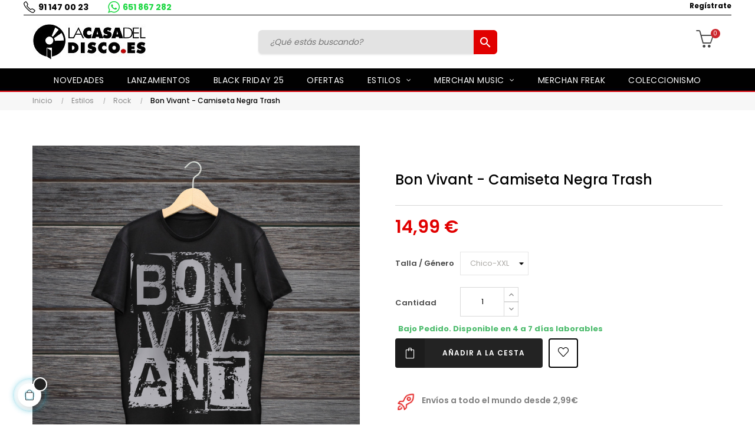

--- FILE ---
content_type: text/html; charset=utf-8
request_url: https://www.lacasadeldisco.es/bon-vivant-camiseta-negra-trash.html
body_size: 23118
content:
<!doctype html>
<html lang="es"  class="default" >

  <head>
    
      
  <meta charset="utf-8">


  <meta http-equiv="x-ua-compatible" content="ie=edge">



  <link rel="canonical" href="https://www.lacasadeldisco.es/bon-vivant-camiseta-negra-trash.html">

  <title>Bon Vivant - Camiseta Negra Trash</title>
  <meta name="description" content="Camiseta de la banda &quot;Bon Vivant&quot; en color Negro y disponible en tallas para chico y chica.">
  <meta name="keywords" content="">

  	
    
        



  <meta name="viewport" content="width=device-width, initial-scale=1">
<meta http-equiv="Content-Security-Policy" content="upgrade-insecure-requests">



  <link rel="icon" type="image/vnd.microsoft.icon" href="https://www.lacasadeldisco.es/img/favicon-1.ico?1767871930">
  <link rel="shortcut icon" type="image/x-icon" href="https://www.lacasadeldisco.es/img/favicon-1.ico?1767871930">


  

    <link rel="stylesheet" href="https://www.lacasadeldisco.es/themes/lacasadeldisco/assets/cache/theme-3cf9a499.css" type="text/css" media="all">

<link rel="stylesheet" href="/themes/lacasadeldisco/assets/css/final.css" type="text/css">

   
                    
                    


                     <script async type="text/javascript" src="https://www.lacasadeldisco.es/modules/rc_pganalytics/views/js/hook/RcAnalyticsEvents.js" ></script>
             
    


  <script type="text/javascript">
        var LEO_COOKIE_THEME = "LACASADELDISCO_PANEL_CONFIG";
        var add_cart_error = "An error occurred while processing your request. Please try again";
        var baseDir = "\/";
        var buttonwishlist_title_add = "Lista de deseos";
        var buttonwishlist_title_remove = "Sacar de la WishList";
        var enable_dropdown_defaultcart = 1;
        var enable_flycart_effect = 1;
        var enable_notification = 0;
        var height_cart_item = "100";
        var isLogged = false;
        var jolisearch = {"amb_joli_search_action":"https:\/\/www.lacasadeldisco.es\/jolisearch","amb_joli_search_link":"https:\/\/www.lacasadeldisco.es\/jolisearch","amb_joli_search_controller":"jolisearch","blocksearch_type":"top","show_cat_desc":0,"ga_acc":0,"id_lang":1,"url_rewriting":1,"use_autocomplete":2,"minwordlen":3,"l_products":"Productos","l_manufacturers":"Fabricantes","l_categories":"Categor\u00edas","l_no_results_found":"Ning\u00fan producto corresponde con su b\u00fasqueda","l_more_results":"Mostrar todos los resultados","ENT_QUOTES":3,"search_ssl":true,"self":"\/home\/www\/lacasadeldisco.es\/htdocs\/modules\/ambjolisearch","position":{"my":"center top","at":"center bottom","collision":"fit none"},"classes":"ps17 centered-list","display_manufacturer":"1","display_category":"1"};
        var leo_push = 0;
        var leo_token = "15b359d626be7576d70b47656e674bab";
        var lf_is_gen_rtl = false;
        var lql_ajax_url = "https:\/\/www.lacasadeldisco.es\/module\/leoquicklogin\/leocustomer";
        var lql_is_gen_rtl = false;
        var lql_module_dir = "\/modules\/leoquicklogin\/";
        var lql_myaccount_url = "https:\/\/www.lacasadeldisco.es\/mi-cuenta";
        var lql_redirect = "1";
        var number_cartitem_display = 3;
        var prestashop = {"cart":{"products":[],"totals":{"total":{"type":"total","label":"Total","amount":0,"value":"0,00\u00a0\u20ac"},"total_including_tax":{"type":"total","label":"Total (impuestos incl.)","amount":0,"value":"0,00\u00a0\u20ac"},"total_excluding_tax":{"type":"total","label":"Total (impuestos excl.)","amount":0,"value":"0,00\u00a0\u20ac"}},"subtotals":{"products":{"type":"products","label":"Subtotal","amount":0,"value":"0,00\u00a0\u20ac"},"discounts":null,"shipping":{"type":"shipping","label":"Transporte","amount":0,"value":""},"tax":null},"products_count":0,"summary_string":"0 art\u00edculos","vouchers":{"allowed":1,"added":[]},"discounts":[],"minimalPurchase":0,"minimalPurchaseRequired":""},"currency":{"name":"Euro","iso_code":"EUR","iso_code_num":"978","sign":"\u20ac"},"customer":{"lastname":null,"firstname":null,"email":null,"birthday":null,"newsletter":null,"newsletter_date_add":null,"optin":null,"website":null,"company":null,"siret":null,"ape":null,"is_logged":false,"gender":{"type":null,"name":null},"addresses":[]},"language":{"name":"Espa\u00f1ol (Spanish)","iso_code":"es","locale":"es-ES","language_code":"es","is_rtl":"0","date_format_lite":"d\/m\/Y","date_format_full":"d\/m\/Y H:i:s","id":1},"page":{"title":"","canonical":null,"meta":{"title":"Bon Vivant - Camiseta Negra Trash","description":"Camiseta de la banda \"Bon Vivant\" en color Negro y disponible en tallas para chico y chica.","keywords":"","robots":"index"},"page_name":"product","body_classes":{"lang-es":true,"lang-rtl":false,"country-ES":true,"currency-EUR":true,"layout-full-width":true,"page-product":true,"tax-display-enabled":true,"product-id-22743":true,"product-Bon Vivant - Camiseta Negra Trash":true,"product-id-category-15":true,"product-id-manufacturer-5599":true,"product-id-supplier-92":true,"product-available-for-order":true},"admin_notifications":[]},"shop":{"name":"La Casa del Disco","logo":"https:\/\/www.lacasadeldisco.es\/img\/la-casa-del-disco-logo-16432709241.jpg","stores_icon":"https:\/\/www.lacasadeldisco.es\/img\/logo_stores.png","favicon":"https:\/\/www.lacasadeldisco.es\/img\/favicon-1.ico"},"urls":{"base_url":"https:\/\/www.lacasadeldisco.es\/","current_url":"https:\/\/www.lacasadeldisco.es\/bon-vivant-camiseta-negra-trash.html","shop_domain_url":"https:\/\/www.lacasadeldisco.es","img_ps_url":"https:\/\/www.lacasadeldisco.es\/img\/","img_cat_url":"https:\/\/www.lacasadeldisco.es\/img\/c\/","img_lang_url":"https:\/\/www.lacasadeldisco.es\/img\/l\/","img_prod_url":"https:\/\/www.lacasadeldisco.es\/img\/p\/","img_manu_url":"https:\/\/www.lacasadeldisco.es\/img\/m\/","img_sup_url":"https:\/\/www.lacasadeldisco.es\/img\/su\/","img_ship_url":"https:\/\/www.lacasadeldisco.es\/img\/s\/","img_store_url":"https:\/\/www.lacasadeldisco.es\/img\/st\/","img_col_url":"https:\/\/www.lacasadeldisco.es\/img\/co\/","img_url":"https:\/\/www.lacasadeldisco.es\/themes\/lacasadeldisco\/assets\/img\/","css_url":"https:\/\/www.lacasadeldisco.es\/themes\/lacasadeldisco\/assets\/css\/","js_url":"https:\/\/www.lacasadeldisco.es\/themes\/lacasadeldisco\/assets\/js\/","pic_url":"https:\/\/www.lacasadeldisco.es\/upload\/","pages":{"address":"https:\/\/www.lacasadeldisco.es\/direccion","addresses":"https:\/\/www.lacasadeldisco.es\/direcciones","authentication":"https:\/\/www.lacasadeldisco.es\/iniciar-sesion","cart":"https:\/\/www.lacasadeldisco.es\/carrito","category":"https:\/\/www.lacasadeldisco.es\/index.php?controller=category","cms":"https:\/\/www.lacasadeldisco.es\/index.php?controller=cms","contact":"https:\/\/www.lacasadeldisco.es\/contactenos","discount":"https:\/\/www.lacasadeldisco.es\/descuento","guest_tracking":"https:\/\/www.lacasadeldisco.es\/seguimiento-pedido-invitado","history":"https:\/\/www.lacasadeldisco.es\/historial-compra","identity":"https:\/\/www.lacasadeldisco.es\/datos-personales","index":"https:\/\/www.lacasadeldisco.es\/","my_account":"https:\/\/www.lacasadeldisco.es\/mi-cuenta","order_confirmation":"https:\/\/www.lacasadeldisco.es\/confirmacion-pedido","order_detail":"https:\/\/www.lacasadeldisco.es\/index.php?controller=order-detail","order_follow":"https:\/\/www.lacasadeldisco.es\/seguimiento-pedido","order":"https:\/\/www.lacasadeldisco.es\/pedido","order_return":"https:\/\/www.lacasadeldisco.es\/index.php?controller=order-return","order_slip":"https:\/\/www.lacasadeldisco.es\/facturas-abono","pagenotfound":"https:\/\/www.lacasadeldisco.es\/pagina-no-encontrada","password":"https:\/\/www.lacasadeldisco.es\/recuperar-contrase\u00f1a","pdf_invoice":"https:\/\/www.lacasadeldisco.es\/index.php?controller=pdf-invoice","pdf_order_return":"https:\/\/www.lacasadeldisco.es\/index.php?controller=pdf-order-return","pdf_order_slip":"https:\/\/www.lacasadeldisco.es\/index.php?controller=pdf-order-slip","prices_drop":"https:\/\/www.lacasadeldisco.es\/productos-rebajados","product":"https:\/\/www.lacasadeldisco.es\/index.php?controller=product","search":"https:\/\/www.lacasadeldisco.es\/busqueda","sitemap":"https:\/\/www.lacasadeldisco.es\/mapa del sitio","stores":"https:\/\/www.lacasadeldisco.es\/tiendas","supplier":"https:\/\/www.lacasadeldisco.es\/proveedor","register":"https:\/\/www.lacasadeldisco.es\/iniciar-sesion?create_account=1","order_login":"https:\/\/www.lacasadeldisco.es\/pedido?login=1"},"alternative_langs":[],"theme_assets":"\/themes\/lacasadeldisco\/assets\/","actions":{"logout":"https:\/\/www.lacasadeldisco.es\/?mylogout="},"no_picture_image":{"bySize":{"small_default":{"url":"https:\/\/www.lacasadeldisco.es\/img\/p\/es-default-small_default.jpg","width":98,"height":123},"cart_default":{"url":"https:\/\/www.lacasadeldisco.es\/img\/p\/es-default-cart_default.jpg","width":125,"height":157},"medium_default":{"url":"https:\/\/www.lacasadeldisco.es\/img\/p\/es-default-medium_default.jpg","width":378,"height":472},"home_default":{"url":"https:\/\/www.lacasadeldisco.es\/img\/p\/es-default-home_default.jpg","width":378,"height":472},"large_default":{"url":"https:\/\/www.lacasadeldisco.es\/img\/p\/es-default-large_default.jpg","width":800,"height":800}},"small":{"url":"https:\/\/www.lacasadeldisco.es\/img\/p\/es-default-small_default.jpg","width":98,"height":123},"medium":{"url":"https:\/\/www.lacasadeldisco.es\/img\/p\/es-default-medium_default.jpg","width":378,"height":472},"large":{"url":"https:\/\/www.lacasadeldisco.es\/img\/p\/es-default-large_default.jpg","width":800,"height":800},"legend":""}},"configuration":{"display_taxes_label":true,"display_prices_tax_incl":true,"is_catalog":false,"show_prices":true,"opt_in":{"partner":false},"quantity_discount":{"type":"discount","label":"Descuento unitario"},"voucher_enabled":1,"return_enabled":0},"field_required":[],"breadcrumb":{"links":[{"title":"Inicio","url":"https:\/\/www.lacasadeldisco.es\/"},{"title":"Estilos","url":"https:\/\/www.lacasadeldisco.es\/estilos"},{"title":"Rock","url":"https:\/\/www.lacasadeldisco.es\/rock"},{"title":"Bon Vivant - Camiseta Negra Trash","url":"https:\/\/www.lacasadeldisco.es\/bon-vivant-camiseta-negra-trash.html"}],"count":4},"link":{"protocol_link":"https:\/\/","protocol_content":"https:\/\/"},"time":1768747460,"static_token":"15b359d626be7576d70b47656e674bab","token":"924cbd47e1ab73b0a101e67b66d8d360","debug":false};
        var prestashopFacebookAjaxController = "https:\/\/www.lacasadeldisco.es\/module\/ps_facebook\/Ajax";
        var psemailsubscription_subscription = "https:\/\/www.lacasadeldisco.es\/module\/ps_emailsubscription\/subscription";
        var psr_icon_color = "#F19D76";
        var show_popup = 1;
        var type_dropdown_defaultcart = "dropdown";
        var type_flycart_effect = "fade";
        var url_leoproductattribute = "https:\/\/www.lacasadeldisco.es\/module\/leofeature\/LeoProductAttribute";
        var width_cart_item = "265";
        var wishlist_add = "El producto ha sido a\u00f1adido a su lista de deseos";
        var wishlist_cancel_txt = "Cancelar";
        var wishlist_confirm_del_txt = "Eliminar el elemento seleccionado?";
        var wishlist_del_default_txt = "No se puede eliminar por defecto deseos";
        var wishlist_email_txt = "Email";
        var wishlist_loggin_required = "Tienes que iniciar sesi\u00f3n para poder gestionar su lista de deseos";
        var wishlist_ok_txt = "De acuerdo";
        var wishlist_quantity_required = "Debe introducir una cantidad";
        var wishlist_remove = "El producto se retir\u00f3 con \u00e9xito de su Lista de deseos";
        var wishlist_reset_txt = "Reiniciar";
        var wishlist_send_txt = "Enviar";
        var wishlist_send_wishlist_txt = "Enviar lista de deseos";
        var wishlist_url = "https:\/\/www.lacasadeldisco.es\/module\/leofeature\/mywishlist";
        var wishlist_viewwishlist = "Ver su lista de deseos";
      </script>
<script type="text/javascript">
	var choosefile_text = "Elija el archivo";
	var turnoff_popup_text = "No mostrar este popup de nuevo";
	
	var size_item_quickview = 82;
	var style_scroll_quickview = 'vertical';
	
	var size_item_page = 113;
	var style_scroll_page = 'horizontal';
	
	var size_item_quickview_attr = 101;	
	var style_scroll_quickview_attr = 'vertical';
	
	var size_item_popup = 160;
	var style_scroll_popup = 'vertical';
</script>


  <!-- @file modules\appagebuilder\views\templates\hook\header -->

<script>
	/**
	 * List functions will run when document.ready()
	 */
	var ap_list_functions = [];
	/**
	 * List functions will run when window.load()
	 */
	var ap_list_functions_loaded = [];

	/**
	 * List functions will run when document.ready() for theme
	 */

	var products_list_functions = [];
</script>


<script type='text/javascript'>
	var leoOption = {
		category_qty:1,
		product_list_image:0,
		product_one_img:1,
		productCdown: 1,
		productColor: 0,
		homeWidth: 378,
		homeheight: 472,
	}

	ap_list_functions.push(function(){
		if (typeof $.LeoCustomAjax !== "undefined" && $.isFunction($.LeoCustomAjax)) {
			var leoCustomAjax = new $.LeoCustomAjax();
			leoCustomAjax.processAjax();
		}
	});
</script>
<script type="text/javascript">
	
	var FancyboxI18nClose = "Cerrar";
	var FancyboxI18nNext = "Siguiente";
	var FancyboxI18nPrev = "Anterior";
	var current_link = "http://www.lacasadeldisco.es/";		
	var currentURL = window.location;
	currentURL = String(currentURL);
	currentURL = currentURL.replace("https://","").replace("http://","").replace("www.","").replace( /#\w*/, "" );
	current_link = current_link.replace("https://","").replace("http://","").replace("www.","");
	var text_warning_select_txt = "Por favor seleccione uno de quitar?";
	var text_confirm_remove_txt = "¿Seguro para eliminar fila de pie?";
	var close_bt_txt = "Cerrar";
	var list_menu = [];
	var list_menu_tmp = {};
	var list_tab = [];
	var isHomeMenu = 0;
	
</script><script type="text/javascript">
    var FSAU = FSAU || { };
    FSAU.product_urls = {"#\/1-talla_genero-chico_xxl":[{"group":"1","value":"1"}],"#\/2-talla_genero-chico_xl":[{"group":"1","value":"2"}],"#\/3-talla_genero-chico_l":[{"group":"1","value":"3"}],"#\/4-talla_genero-chico_m":[{"group":"1","value":"4"}],"#\/5-talla_genero-chico_s":[{"group":"1","value":"5"}],"#\/6-talla_genero-chica_xxl":[{"group":"1","value":"6"}],"#\/7-talla_genero-chica_xl":[{"group":"1","value":"7"}],"#\/8-talla_genero-chica_l":[{"group":"1","value":"8"}],"#\/9-talla_genero-chica_m":[{"group":"1","value":"9"}],"#\/10-talla_genero-chica_s":[{"group":"1","value":"10"}]};
</script><script>

function comprobarObservaciones(){
    var comprobante = "";
    if ((jQuery)('#onepagecheckoutps').length != 0) {
        comprobante = (jQuery)('[name="message"]');
    } else {
        comprobante = (jQuery)('[name="delivery_message"]');
    }
    if (comprobante.length != 0) {
        limitarObservaciones(comprobante);
    }
}

function limitarObservaciones(comprobante){
    if(comprobante){ // SI EXISTE 
        if ((jQuery)('.originalTextareaInfo').length == 0) {
            var options2 = {
               'maxCharacterSize': 69,
               'originalStyle': 'originalTextareaInfo',
               'warningStyle' : 'warningTextareaInfo',
               'warningNumber': 10,
               'displayFormat': '#input caracteres | #left caracteres restantes | #words palabras'
            };
            comprobante.textareaCount(options2);
        }
    }
}


</script>
<!-- Global site tag (gtag.js) - Google Analytics -->
<script async src='https://www.googletagmanager.com/gtag/js?id=UA-102829397-1' data-keepinline></script>
<script data-keepinline>
    
    window.dataLayer = window.dataLayer || [];
    function gtag(){dataLayer.push(arguments);}
    gtag('js', new Date());
    
</script>




<!-- Meta Pixel Code -->

<script>
  !function(f,b,e,v,n,t,s)
  {if(f.fbq)return;n=f.fbq=function(){n.callMethod?
  n.callMethod.apply(n,arguments):n.queue.push(arguments)};
  if(!f._fbq)f._fbq=n;n.push=n;n.loaded=!0;n.version='2.0';
  n.queue=[];t=b.createElement(e);t.async=!0;
  t.src='https://connect.facebook.net/en_US/fbevents.js';
  s=b.getElementsByTagName(e)[0];
  s.parentNode.insertBefore(t,s)}(window, document,'script');

  fbq('init', '837944149591094'); // Pixel 1
  fbq('init', '1215735896202975'); // Pixel 2
  fbq('track', 'PageView');
</script>
<noscript>
  <img height="1" width="1" style="display:none"
       src="https://www.facebook.com/tr?id=837944149591094&ev=PageView&noscript=1"/>
  <img height="1" width="1" style="display:none"
       src="https://www.facebook.com/tr?id=1215735896202975&ev=PageView&noscript=1"/>
</noscript>
<!-- End Meta Pixel Code -->



<!-- Google Tag Manager -->

<script>(function(w,d,s,l,i){w[l]=w[l]||[];w[l].push({'gtm.start':

new Date().getTime(),event:'gtm.js'});var f=d.getElementsByTagName(s)[0],

j=d.createElement(s),dl=l!='dataLayer'?'&l='+l:'';j.async=true;j.src=

'https://www.googletagmanager.com/gtm.js?id='+i+dl;f.parentNode.insertBefore(j,f);

})(window,document,'script','dataLayer','GTM-PFWPLCC');</script>

<!-- End Google Tag Manager -->



<!-- Global site tag (gtag.js) - Google Analytics -->
<script async src="https://www.googletagmanager.com/gtag/js?id=G-VF2DEXLW2C"></script>
<script>
  window.dataLayer = window.dataLayer || [];
  function gtag(){dataLayer.push(arguments);}
  gtag('js', new Date());

  gtag('config', 'G-VF2DEXLW2C');
</script>

<script src="https://code.jquery.com/jquery-3.6.0.min.js"></script>

<!-- Google tag (gtag.js) --> <script async src="https://www.googletagmanager.com/gtag/js?id=G-SL2TNCNX45"></script> <script>   window.dataLayer = window.dataLayer || [];   function gtag(){dataLayer.push(arguments);}   gtag('js', new Date());   gtag('config', 'G-SL2TNCNX45'); </script>








    
  <meta property="og:type" content="product">
  <meta property="og:url" content="https://www.lacasadeldisco.es/bon-vivant-camiseta-negra-trash.html">
  <meta property="og:title" content="Bon Vivant - Camiseta Negra Trash">
  <meta property="og:site_name" content="La Casa del Disco">
  <meta property="og:description" content="Camiseta de la banda &quot;Bon Vivant&quot; en color Negro y disponible en tallas para chico y chica.">
  <meta property="og:image" content="https://www.lacasadeldisco.es/23009-large_default/bon-vivant-camiseta-negra-trash.jpg">
      <meta property="product:pretax_price:amount" content="12.3884">
    <meta property="product:pretax_price:currency" content="EUR">
    <meta property="product:price:amount" content="14.99">
    <meta property="product:price:currency" content="EUR">
      <meta property="product:weight:value" content="0.250000">
  <meta property="product:weight:units" content="g">
  
  </head>

  <body id="product" class="lang-es country-es currency-eur layout-full-width page-product tax-display-enabled product-id-22743 product-bon-vivant-camiseta-negra-trash product-id-category-15 product-id-manufacturer-5599 product-id-supplier-92 product-available-for-order ">

    
          
    <script>
        window.fbAsyncInit = function() {
            FB.init({
                appId      : '163665215975992',
                cookie     : true,  // enable cookies to allow the server to access 
                xfbml      : true,  // parse social plugins on this page
                version    : 'v2.9', // use graph api version 2.8
                scope: 'email, user_birthday',
            });
        };

        // Load the SDK asynchronously
        (function(d, s, id) {
            var js, fjs = d.getElementsByTagName(s)[0];
            if (d.getElementById(id)) return;
            js = d.createElement(s); js.id = id;
            js.src = "//connect.facebook.net/es_ES/sdk.js";
            fjs.parentNode.insertBefore(js, fjs);
        }(document, 'script', 'facebook-jssdk'));
    </script>
    
<script>
var google_client_id= "983325383946-n1pn0nmnsvgime9sa28e68hf4oka8kr8.apps.googleusercontent.com";

</script>
<script src="https://apis.google.com/js/api:client.js"></script>

    

    <main id="page">
      
              
      <header id="header">
        <div class="header-container">
          
             
 
 <!-- Google Tag Manager (noscript) -->

<noscript><iframe src=https://www.googletagmanager.com/ns.html?id=GTM-PFWPLCC

height="0" width="0" style="display:none;visibility:hidden"></iframe></noscript>

<!-- End Google Tag Manager (noscript) -->
 

  <div class="header-banner">
            <div class="inner"></div>
      </div>



  <nav class="header-nav">
    <div class="topnav">
              <div class="inner"></div>
          </div>
    <div class="bottomnav">
              <div class="inner"><!-- @file modules\appagebuilder\views\templates\hook\ApRow -->
<div class="wrapper"
            style="background: #fff no-repeat"
                        >

<div class="container">
    <div        class="row box-navh2 box-h4 rowhead ApRow  has-bg bg-fullwidth-container"
                            style="padding-bottom: 1px;"                >
                                            <!-- @file modules\appagebuilder\views\templates\hook\ApColumn -->
<div    class="col-xl-4 col-lg-4 col-md-4 col-sm-12 col-xs-12 col-sp-12 position-static no-padding headizquierda ApColumn "
	    >
                    <!-- @file modules\appagebuilder\views\templates\hook\ApGeneral -->
<div     class="block ApRawHtml">
	                    <a class="telhead" href="tel:911470023">91 147 00 23</a> <a class="wapphead" href="https://api.whatsapp.com/send?phone=34651867282&text=">651 867 282</a><style>.shipping {    display: none!important;}#blockcart-modal > div > div > div.modal-body > div > div.col-md-7 > div > p:nth-child(3) {    display: none !important;}</style>    	</div>
    </div><!-- @file modules\appagebuilder\views\templates\hook\ApColumn -->
<div    class="col-xl-4 col-lg-4 col-md-4 col-sm-12 col-xs-12 col-sp-12 position-static no-padding headcentro ApColumn "
	    >
                    
    </div><!-- @file modules\appagebuilder\views\templates\hook\ApColumn -->
<div    class="col-xl-4 col-lg-4 col-md-4 col-sm-12 col-xs-12 col-sp-12 col-info position-static no-padding headderecha ApColumn "
	    >
                    <!-- @file modules\appagebuilder\views\templates\hook\ApModule -->
<div class="userinfo-selector dropdown js-dropdown popup-over" id="_desktop_user_info">
  <a href="javascript:void(0)" data-toggle="dropdown" class="popup-title" title="Cuenta">
    <i class="icon-user"></i>
    <span class="block">
      Cuenta
    </span>
 </a>
  <ul class="popup-content dropdown-menu user-info">
                  <li>
          <a
            class="signin leo-quicklogin"
            data-enable-sociallogin="enable"
            data-type="popup"
            data-layout="login"
            href="javascript:void(0)"
            title="Acceda a su cuenta de cliente"
            rel="nofollow"
          >
            <i class="icon-login"></i>
            <span>Regístrate</span>
          </a>
        </li>
                                      </ul>
</div>

    </div>            </div>
</div>
</div>
        
	<script>
		ap_list_functions.push(function(){
			$.stellar({horizontalScrolling:false}); 
		});
	</script>
    
    </div>
          </div>
  </nav>



  <div class="header-top">
          <div class="inner"><!-- @file modules\appagebuilder\views\templates\hook\ApRow -->
<div class="wrapper"
>

<div class="container">
    <div        class="row box-toph2 box-h4 ApRow  "
                            style=""                >
                                            <!-- @file modules\appagebuilder\views\templates\hook\ApColumn -->
<div    class="col-xl-3 col-lg-3 col-md-6 col-sm-6 col-xs-6 col-sp-6 col-logo ApColumn "
	    >
                    <!-- @file modules\appagebuilder\views\templates\hook\ApGenCode -->

	<div class="h-logo">    <a href="https://www.lacasadeldisco.es/">        <img class="img-fluid" src="https://www.lacasadeldisco.es/img/la-casa-del-disco-logo-16432709241.jpg" alt="La Casa del Disco">    </a></div>

    </div><!-- @file modules\appagebuilder\views\templates\hook\ApColumn -->
<div    class="col-xl-6 col-lg-7 col-md-12 col-sm-12 col-xs-12 col-sp-12 col-search ApColumn "
	    >
                    <!-- @file modules\appagebuilder\views\templates\hook\ApModule -->
<!-- @file modules\appagebuilder\views\templates\hook\ApModule -->
<!-- @file modules\appagebuilder\views\templates\hook\ApGenCode -->

	<div id="search_widget" class="search-widget" data-search-controller-url="https://www.lacasadeldisco.es/jolisearch">
	<form method="get" action="https://www.lacasadeldisco.es/jolisearch">
		<input type="hidden" name="controller" value="search">
		<input type="text" name="s" value="" placeholder="¿Qué estás buscando?" aria-label="Buscar">
		<button type="submit">
			<i class="material-icons search">&#xE8B6;</i>
      <span class="hidden-xl-down">Buscar</span>
		</button>
	</form>
</div>

    </div><!-- @file modules\appagebuilder\views\templates\hook\ApColumn -->
<div    class="col-xl-3 col-lg-2 col-md-6 col-sm-6 col-xs-6 col-sp-6 col-cart ApColumn "
	    >
                    <!-- @file modules\appagebuilder\views\templates\hook\ApModule -->
<div id="_desktop_cart">
  <div class="blockcart cart-preview inactive" data-refresh-url="//www.lacasadeldisco.es/module/ps_shoppingcart/ajax">
    <div class="header">
              <i class="icon-basket"></i>
        <span class="cart-products-count">0</span>
        <span class="block">
          Cart 
        </span>
          </div>
  </div>
</div>

    </div>            </div>
</div>
</div>
    <!-- @file modules\appagebuilder\views\templates\hook\ApRow -->
<div class="wrapper lazy"
                        data-src="/themes/lacasadeldisco/assets/img/modules/appagebuilder/images/bgmenu.jpg" style="background: #111 repeat-x"
                                >

<div class="container">
    <div        class="row box-menuh4 ApRow  has-bg bg-fullwidth-container"
                            style=""                >
                                            <!-- @file modules\appagebuilder\views\templates\hook\ApColumn -->
<div    class="col-xl-12 col-lg-12 col-md-4 col-sm-4 col-xs-4 col-sp-4 no-padding ApColumn "
	    >
                    <!-- @file modules\appagebuilder\views\templates\hook\ApSlideShow -->
<div id="memgamenu-form_3704372291738290" class="ApMegamenu">
			    
                <nav data-megamenu-id="3704372291738290" class="leo-megamenu cavas_menu navbar navbar-default enable-canvas " role="navigation">
                            <!-- Brand and toggle get grouped for better mobile display -->
                            <div class="navbar-header">
                                    <button type="button" class="navbar-toggler hidden-lg-up" data-toggle="collapse" data-target=".megamenu-off-canvas-3704372291738290">
                                            <span class="sr-only">Navegación de palanca</span>
                                            &#9776;
                                            <!--
                                            <span class="icon-bar"></span>
                                            <span class="icon-bar"></span>
                                            <span class="icon-bar"></span>
                                            -->
                                    </button>
                            </div>
                            <!-- Collect the nav links, forms, and other content for toggling -->
                                                        <div class="leo-top-menu collapse navbar-toggleable-md megamenu-off-canvas megamenu-off-canvas-3704372291738290"><ul class="nav navbar-nav megamenu horizontal">    <li data-menu-type="category" class="nav-item  " >
        <a class="nav-link has-category" href="https://www.lacasadeldisco.es/tipos-de-articulo" target="_self">
                            
                            <span class="menu-title">Novedades</span>
                                                        </a>
    </li>
    <li data-menu-type="category" class="nav-item  " >
        <a class="nav-link has-category" href="https://www.lacasadeldisco.es/proximos-lanzamientos" target="_self">
                            
                            <span class="menu-title">Lanzamientos</span>
                                                        </a>
    </li>
    <li data-menu-type="url" class="nav-item  " >
        <a class="nav-link has-category" href="https://www.lacasadeldisco.es/black-friday-25" target="_self">
                            
                            <span class="menu-title">Black Friday 25</span>
                                                        </a>
    </li>
    <li data-menu-type="url" class="nav-item  " >
        <a class="nav-link has-category" href="https://www.lacasadeldisco.es/ofertas" target="_self">
                            
                            <span class="menu-title">OFERTAS</span>
                                                        </a>
    </li>
<li data-menu-type="category" class="nav-item parent  dropdown aligned-fullwidth  " >
    <a class="nav-link dropdown-toggle has-category" data-toggle="dropdown" href="https://www.lacasadeldisco.es/estilos" target="_self">

                    
                    <span class="menu-title">ESTILOS</span>
                                        
            </a>
        <b class="caret"></b>
            <div class="dropdown-sub dropdown-menu" style="width:800px">
            <div class="dropdown-menu-inner">
                                    <div class="row">
                                                    <div class="mega-col col-md-12" >
                                <div class="mega-col-inner ">
                                    <div class="leo-widget" data-id_widget="1620835545">
    <div class="widget-subcategories">
                <div class="widget-inner">
                            <div class="menu-title">
                    <a href="https://www.lacasadeldisco.es/estilos" title="Estilos" class="img">
                            Estilos 
                    </a>
                </div>
                <ul>
                                    <li class="clearfix ">
                        <a href="https://www.lacasadeldisco.es/rock" title="Rock" class="img">
                                Rock 
                        </a>
                                            </li>
                                    <li class="clearfix ">
                        <a href="https://www.lacasadeldisco.es/punk" title="Punk" class="img">
                                Punk 
                        </a>
                                            </li>
                                    <li class="clearfix ">
                        <a href="https://www.lacasadeldisco.es/indie" title="Indie" class="img">
                                Indie 
                        </a>
                                            </li>
                                    <li class="clearfix ">
                        <a href="https://www.lacasadeldisco.es/infantil" title="Infantil" class="img">
                                Infantil 
                        </a>
                                            </li>
                                    <li class="clearfix ">
                        <a href="https://www.lacasadeldisco.es/blues-soul-funk" title="Blues-Soul-Funk" class="img">
                                Blues-Soul-Funk 
                        </a>
                                            </li>
                                    <li class="clearfix ">
                        <a href="https://www.lacasadeldisco.es/world-music" title="World Music" class="img">
                                World Music 
                        </a>
                                            </li>
                                    <li class="clearfix ">
                        <a href="https://www.lacasadeldisco.es/metal-hard-rock" title="Metal-Hard Rock" class="img">
                                Metal-Hard Rock 
                        </a>
                                            </li>
                                    <li class="clearfix ">
                        <a href="https://www.lacasadeldisco.es/hip-hop" title="Hip-Hop" class="img">
                                Hip-Hop 
                        </a>
                                            </li>
                                    <li class="clearfix ">
                        <a href="https://www.lacasadeldisco.es/pop-rock" title="Pop-Rock" class="img">
                                Pop-Rock 
                        </a>
                                            </li>
                                    <li class="clearfix ">
                        <a href="https://www.lacasadeldisco.es/reggae-ska-fusion" title="Reggae-Ska-Fusion" class="img">
                                Reggae-Ska-Fusion 
                        </a>
                                            </li>
                                    <li class="clearfix ">
                        <a href="https://www.lacasadeldisco.es/banda-sonora-original" title="Banda Sonora Original" class="img">
                                Banda Sonora Original 
                        </a>
                                            </li>
                                    <li class="clearfix ">
                        <a href="https://www.lacasadeldisco.es/electronica" title="Electrónica" class="img">
                                Electrónica 
                        </a>
                                            </li>
                                    <li class="clearfix ">
                        <a href="https://www.lacasadeldisco.es/flamenco-musica-espanola" title="Flamenco-Música Española" class="img">
                                Flamenco-Música Española 
                        </a>
                                            </li>
                                    <li class="clearfix ">
                        <a href="https://www.lacasadeldisco.es/jazz" title="Jazz" class="img">
                                Jazz 
                        </a>
                                            </li>
                                    <li class="clearfix ">
                        <a href="https://www.lacasadeldisco.es/musica-clasica" title="Música Clásica" class="img">
                                Música Clásica 
                        </a>
                                            </li>
                                    <li class="clearfix ">
                        <a href="https://www.lacasadeldisco.es/rap" title="Rap" class="img">
                                Rap 
                        </a>
                                            </li>
                                    <li class="clearfix ">
                        <a href="https://www.lacasadeldisco.es/clasico" title="Clasico" class="img">
                                Clasico 
                        </a>
                                            </li>
                                    <li class="clearfix ">
                        <a href="https://www.lacasadeldisco.es/proximos-lanzamientos" title="Próximos lanzamientos" class="img">
                                Próximos lanzamientos 
                        </a>
                                            </li>
                                    <li class="clearfix ">
                        <a href="https://www.lacasadeldisco.es/folk" title="Folk" class="img">
                                Folk 
                        </a>
                                            </li>
                                </ul>
                    </div>
    </div>
 
</div>                                </div>
                            </div>
                                            </div>
                                    <div class="row">
                                            </div>
                            </div>
        </div>
    </li>
<li data-menu-type="category" class="nav-item parent  dropdown aligned-fullwidth  " >
    <a class="nav-link dropdown-toggle has-category" data-toggle="dropdown" href="https://www.lacasadeldisco.es/merchan-music" target="_self">

                    
                    <span class="menu-title">Merchan Music</span>
                                        
            </a>
        <b class="caret"></b>
            <div class="dropdown-sub dropdown-menu" style="width:800px">
            <div class="dropdown-menu-inner">
                                    <div class="row">
                                                    <div class="mega-col col-md-12" >
                                <div class="mega-col-inner ">
                                    <div class="leo-widget" data-id_widget="1620894274">
    <div class="widget-subcategories">
                <div class="widget-inner">
                            <div class="menu-title">
                    <a href="https://www.lacasadeldisco.es/merchan-music" title="Merchan Music" class="img">
                            Merchan Music 
                    </a>
                </div>
                <ul>
                                    <li class="clearfix ">
                        <a href="https://www.lacasadeldisco.es/taza" title="TAZA" class="img">
                                TAZA 
                        </a>
                                            </li>
                                    <li class="clearfix ">
                        <a href="https://www.lacasadeldisco.es/funko" title="FUNKO" class="img">
                                FUNKO 
                        </a>
                                            </li>
                                    <li class="clearfix ">
                        <a href="https://www.lacasadeldisco.es/bolso" title="BOLSO" class="img">
                                BOLSO 
                        </a>
                                            </li>
                                    <li class="clearfix ">
                        <a href="https://www.lacasadeldisco.es/camiseta-manga-corta" title="CAMISETA MANGA CORTA" class="img">
                                CAMISETA MANGA CORTA 
                        </a>
                                            </li>
                                    <li class="clearfix ">
                        <a href="https://www.lacasadeldisco.es/camiseta-de-tirantes" title="CAMISETA  DE TIRANTES" class="img">
                                CAMISETA  DE TIRANTES 
                        </a>
                                            </li>
                                    <li class="clearfix ">
                        <a href="https://www.lacasadeldisco.es/sudadera-con-capucha" title="SUDADERA CON CAPUCHA" class="img">
                                SUDADERA CON CAPUCHA 
                        </a>
                                            </li>
                                    <li class="clearfix ">
                        <a href="https://www.lacasadeldisco.es/mochila" title="MOCHILA" class="img">
                                MOCHILA 
                        </a>
                                            </li>
                                    <li class="clearfix ">
                        <a href="https://www.lacasadeldisco.es/chapa" title="CHAPA" class="img">
                                CHAPA 
                        </a>
                                            </li>
                                    <li class="clearfix ">
                        <a href="https://www.lacasadeldisco.es/poster" title="POSTER" class="img">
                                POSTER 
                        </a>
                                            </li>
                                    <li class="clearfix ">
                        <a href="https://www.lacasadeldisco.es/iman-abrebotellas" title="IMAN ABREBOTELLAS" class="img">
                                IMAN ABREBOTELLAS 
                        </a>
                                            </li>
                                    <li class="clearfix ">
                        <a href="https://www.lacasadeldisco.es/jarra-de-cerveza" title="JARRA DE CERVEZA" class="img">
                                JARRA DE CERVEZA 
                        </a>
                                            </li>
                                    <li class="clearfix ">
                        <a href="https://www.lacasadeldisco.es/pua" title="PUA" class="img">
                                PUA 
                        </a>
                                            </li>
                                    <li class="clearfix ">
                        <a href="https://www.lacasadeldisco.es/gorra" title="GORRA" class="img">
                                GORRA 
                        </a>
                                            </li>
                                    <li class="clearfix ">
                        <a href="https://www.lacasadeldisco.es/colgante" title="COLGANTE" class="img">
                                COLGANTE 
                        </a>
                                            </li>
                                    <li class="clearfix ">
                        <a href="https://www.lacasadeldisco.es/figuras" title="FIGURAS" class="img">
                                FIGURAS 
                        </a>
                                            </li>
                                </ul>
                    </div>
    </div>
 
</div>                                </div>
                            </div>
                                            </div>
                                    <div class="row">
                                            </div>
                            </div>
        </div>
    </li>
    <li data-menu-type="category" class="nav-item  " >
        <a class="nav-link has-category" href="https://www.lacasadeldisco.es/merchan-freak" target="_self">
                            
                            <span class="menu-title">Merchan Freak</span>
                                                        </a>
    </li>
    <li data-menu-type="category" class="nav-item  " >
        <a class="nav-link has-category" href="https://www.lacasadeldisco.es/coleccionismo" target="_self">
                            
                            <span class="menu-title">Coleccionismo</span>
                                                        </a>
    </li>
</ul></div>
            </nav>
<script type="text/javascript">
	list_menu_tmp.id = '3704372291738290';
	list_menu_tmp.type = 'horizontal';
	list_menu_tmp.show_cavas =1;
	list_menu_tmp.list_tab = list_tab;
	list_menu.push(list_menu_tmp);
	list_menu_tmp = {};	
	list_tab = {};
</script>
    
	</div>

    </div>            </div>
</div>
</div>
        
	<script>
		ap_list_functions.push(function(){
			$.stellar({horizontalScrolling:false}); 
		});
	</script>
    
    </div>
          </div>
  
          
        </div>
      </header>
      
        
<aside id="notifications">
  <div class="container">
    
    
    
      </div>
</aside>
      
      <section id="wrapper">
       
              <div class="container">
                
            

<nav data-depth="4" class="breadcrumb hidden-sm-down">
  <ol itemscope itemtype="http://schema.org/BreadcrumbList">
    
              
          <li itemprop="itemListElement" itemscope itemtype="http://schema.org/ListItem">
            <a itemprop="item" href="https://www.lacasadeldisco.es/">
              <span itemprop="name">Inicio</span>
            </a>
            <meta itemprop="position" content="1">
          </li>
        
              
          <li itemprop="itemListElement" itemscope itemtype="http://schema.org/ListItem">
            <a itemprop="item" href="https://www.lacasadeldisco.es/estilos">
              <span itemprop="name">Estilos</span>
            </a>
            <meta itemprop="position" content="2">
          </li>
        
              
          <li itemprop="itemListElement" itemscope itemtype="http://schema.org/ListItem">
            <a itemprop="item" href="https://www.lacasadeldisco.es/rock">
              <span itemprop="name">Rock</span>
            </a>
            <meta itemprop="position" content="3">
          </li>
        
              
          <li itemprop="itemListElement" itemscope itemtype="http://schema.org/ListItem">
            <a itemprop="item" href="https://www.lacasadeldisco.es/bon-vivant-camiseta-negra-trash.html">
              <span itemprop="name">Bon Vivant - Camiseta Negra Trash</span>
            </a>
            <meta itemprop="position" content="4">
          </li>
        
          
  </ol>
</nav>
          
          <div class="row">
            

            
  <div id="content-wrapper" class="col-lg-12 col-xs-12">
    
      

      
<section id="main" class="product-detail product-image-thumbs-bottom product-image-thumbs product-thumbs-bottom" itemscope itemtype="https://schema.org/Product">
  <meta itemprop="url" content="https://www.lacasadeldisco.es/bon-vivant-camiseta-negra-trash.html#/1-talla_genero-chico_xxl"><div class="row"><div class="col-form_id-form_9367402777406408 col-md-6 col-lg-6 col-xl-6">


  <section class="page-content" id="content" data-templateview="bottom" data-numberimage="5" data-numberimage1200="5" data-numberimage992="4" data-numberimage768="3" data-numberimage576="3" data-numberimage480="2" data-numberimage360="2" data-templatemodal="1" data-templatezoomtype="in" data-zoomposition="right" data-zoomwindowwidth="400" data-zoomwindowheight="400">
    
      <div class="images-container">
        
                  
            <div class="product-cover">
              
                <ul class="product-flags">
                                  </ul>
              
                              <img id="zoom_product" data-type-zoom="" class="js-qv-product-cover img-fluid" src="https://www.lacasadeldisco.es/23009-large_default/bon-vivant-camiseta-negra-trash.jpg" alt="" title="" itemprop="image">
                <div class="layer hidden-sm-down" data-toggle="modal" data-target="#product-modal">
                  <i class="material-icons zoom-in">&#xE8FF;</i>
                </div>
                          </div>
          

          
            <div id="thumb-gallery" class="product-thumb-images">
                                                <div class="thumb-container  active ">
                    <a href="javascript:void(0)" data-image="https://www.lacasadeldisco.es/23009-large_default/bon-vivant-camiseta-negra-trash.jpg" data-zoom-image="https://www.lacasadeldisco.es/23009-large_default/bon-vivant-camiseta-negra-trash.jpg"> 
                      <img
                        class="thumb js-thumb  selected "
                        data-image-medium-src="https://www.lacasadeldisco.es/23009-medium_default/bon-vivant-camiseta-negra-trash.jpg"
                        data-image-large-src="https://www.lacasadeldisco.es/23009-large_default/bon-vivant-camiseta-negra-trash.jpg"
                        src="https://www.lacasadeldisco.es/23009-home_default/bon-vivant-camiseta-negra-trash.jpg"
                        alt=""
                        title=""
                        itemprop="image"
                      >
                    </a>
                  </div>
                                          </div>
            
                      
                
        
      </div>
    
  </section>



  <div class="modal fade js-product-images-modal leo-product-modal" id="product-modal" data-thumbnails=".product-images-22743">
  <div class="modal-dialog" role="document">
    <div class="modal-content">
      <div class="modal-body">
                <figure>
          <img class="lazy js-modal-product-cover product-cover-modal" width="800" data-src="https://www.lacasadeldisco.es/23009-large_default/bon-vivant-camiseta-negra-trash.jpg" alt="" title="" itemprop="image">
          <figcaption class="image-caption">
            
              <div id="product-description-short" itemprop="description">Camiseta de la banda "Bon Vivant" en color Negro y disponible en tallas para chico y chica.</div>
            
          </figcaption>
        </figure>
        <aside id="thumbnails" class="thumbnails text-sm-center">
          
            <div class="product-images product-images-22743">
                              <div class="thumb-container">
                  <img data-image-large-data-src="https://www.lacasadeldisco.es/23009-large_default/bon-vivant-camiseta-negra-trash.jpg" class="lazy thumb img-fluid js-modal-thumb selected " data-src="https://www.lacasadeldisco.es/23009-medium_default/bon-vivant-camiseta-negra-trash.jpg" alt="" title="" width="378" itemprop="image">
                </div>
               
            </div>
            
        </aside>
      </div>
    </div><!-- /.modal-content -->
  </div><!-- /.modal-dialog -->
</div><!-- /.modal -->

                            </div><div class="col-xl-6 col-lg-6 col-md-12 col-sm-12 col-xs-12 col-sp-12">

	
		<h1 class="h1 product-detail-name" itemprop="name">Bon Vivant - Camiseta Negra Trash</h1>
	



	  <div class="product-prices">
    
          

    
      <div
        class="product-price h5 "
        itemprop="offers"
        itemscope
        itemtype="https://schema.org/Offer"
      >
        <link itemprop="availability" href="https://schema.org/PreOrder"/>
        <meta itemprop="priceCurrency" content="EUR">

        <div class="current-price">
          <span itemprop="price" content="14.99">14,99 €</span>

                  </div>

        
                  
      </div>
    

    
          

    
          

    
          

    

    <div class="tax-shipping-delivery-label">
              Impuestos incluidos
            
      
                        </div>
  </div>


<div class="leo-more-cdown" data-idproduct="22743"></div>
<div class="product-actions">
  
    <form action="https://www.lacasadeldisco.es/carrito" method="post" id="add-to-cart-or-refresh">
      <input type="hidden" name="token" value="15b359d626be7576d70b47656e674bab">
      <input type="hidden" name="id_product" value="22743" id="product_page_product_id">
      <input type="hidden" name="id_customization" value="0" id="product_customization_id">

      
        <div class="product-variants">
          <div class="clearfix product-variants-item">
      <span class="control-label">Talla / Género</span>
              <select
          class="form-control form-control-select"
          id="group_1"
          data-product-attribute="1"
          name="group[1]">
                      <option value="1" title="Chico-XXL" selected="selected">Chico-XXL</option>
                      <option value="2" title="Chico-XL">Chico-XL</option>
                      <option value="3" title="Chico-L">Chico-L</option>
                      <option value="4" title="Chico-M">Chico-M</option>
                      <option value="5" title="Chico-S">Chico-S</option>
                      <option value="6" title="Chica-XXL">Chica-XXL</option>
                      <option value="7" title="Chica-XL">Chica-XL</option>
                      <option value="8" title="Chica-L">Chica-L</option>
                      <option value="9" title="Chica-M">Chica-M</option>
                      <option value="10" title="Chica-S">Chica-S</option>
                  </select>
          </div>
      </div>
      

      
              

      
        <section class="product-discounts">
  </section>
      

      
        <div class="product-add-to-cart">

<script>
fbq('ps_pixel_1.track', 'AddToCart', {
  content_ids: ['{{ product.id_product }}'],
  content_type: 'product',
  value: {{ product.price|floatval }},
  currency: 'EUR' // o tu moneda
});
fbq('ps_pixel_2.track', 'AddToCart', {
  content_ids: ['{{ product.id_product }}'],
  content_type: 'product',
  value: {{ product.price|floatval }},
  currency: 'EUR' // o tu moneda
});
</script>

      
      <div class="product-quantity clearfix">
        <div class="p-cartwapper">
          <div class="qty clearfix">
            <span class="control-label">Cantidad</span>
            <input
              type="number"
              name="qty"
              id="quantity_wanted"
              value="1"
              class="input-group"
              min="1"
              aria-label="Cantidad"
            >
          </div>

	
         <span id="product-availability">
            									<span class="product-available">
					
						<i class="material-icons rtl-no-flip">&#xE5CA;</i>

						
								   
				        <span>Bajo Pedido. Disponible en 4 a 7 días laborables</span>
				  
								
				
				
										
						
					</span>
							          </span>
	
        	




          <div class="add">
            <button
              class="btn btn-primary add-to-cart"
              data-button-action="add-to-cart"
              type="submit"
                          >
              <i class="icon-bag"></i>
              Añadir a la cesta
            </button>
          </div> 
          <div class="leo-compare-wishlist-button">
            <div class="wishlist">
			<a class="leo-wishlist-button btn-product btn-primary btn" href="javascript:void(0)" data-id-wishlist="" data-id-product="22743" data-id-product-attribute="10716" title="Add to Wishlist">
			<span class="leo-wishlist-bt-loading cssload-speeding-wheel"></span>
			<span class="leo-wishlist-bt-content">
				<i class="icon-heart"></i>
				<span class="name-btn-product">Add to Wishlist</span>
			</span>
		</a>
	</div>
            
          </div>
	  
          

        </div>

        
          <div class="product-minimal-quantity">
                      </div>
        
        

      </div>
    

  </div>
      

      
        <input class="product-refresh ps-hidden-by-js" name="refresh" type="submit" value="Refrescar">
      
    </form>
  
</div>

  <div class="blockreassurance_product">
            <div>
            <span class="item-product">
                                                        <img class="svg invisible" src="/modules/blockreassurance/views/img/img_perso/envio.png">
                                    &nbsp;
            </span>
                          <p class="block-title" style="color:#000000;">Envíos a todo el mundo desde 2,99€</p>
                    </div>
        <div class="clearfix"></div>
</div>



  <div id="product-description-short-22743" class="description-short" itemprop="description"><p>Camiseta de la banda "Bon Vivant" en color Negro y disponible en tallas para chico y chica. </p></div>


	<div class="product-additional-info"> 
  

      <div class="social-sharing">
      <span>Compartir</span>
      <ul>
                  <li class="facebook icon-gray"><a href="https://www.facebook.com/sharer.php?u=https%3A%2F%2Fwww.lacasadeldisco.es%2Fbon-vivant-camiseta-negra-trash.html" class="text-hide" title="Compartir" target="_blank">Compartir</a></li>
              </ul>
    </div>
  

</div>

                            </div><div class="col-form_id-form_4666379129988496 col-md-12 col-lg-12 col-xl-12">

	


<section class="category-products block clearfix ">
  <h5 class="products-section-title">
    También te puede interesar
      </h5>
  <div class="block_content">
    <div class="products">
      <div class="owl-row">
        <div id="category-products">
                      <div class="item first">
              
                                  <article class="product-miniature js-product-miniature" data-id-product="22774" data-id-product-attribute="10746" itemscope itemtype="http://schema.org/Product">
  <div class="thumbnail-container">
    <div class="product-image">


        			    	<a href="https://www.lacasadeldisco.es/bon-vivant-camiseta-negra-deco.html#/1-talla_genero-chico_xxl" class="thumbnail product-thumbnail">
				  <img
				    loading="lazy"
					class="img-fluid"
					src = "https://www.lacasadeldisco.es/23041-home_default/bon-vivant-camiseta-negra-deco.jpg"
					alt = ""
					data-full-size-image-url = "https://www.lacasadeldisco.es/23041-large_default/bon-vivant-camiseta-negra-deco.jpg"
				  >
				  					<span class="product-additional" data-idproduct="22774"></span>
				  				</a>

		      


</div>
    <div class="product-meta">
<!-- @file modules\appagebuilder\views\templates\front\products\file_tpl -->

  <h3 class="h3 product-title" itemprop="name"><a href="https://www.lacasadeldisco.es/bon-vivant-camiseta-negra-deco.html#/1-talla_genero-chico_xxl">Bon Vivant - Camiseta Negra Deco</a></h3>


<!-- @file modules\appagebuilder\views\templates\front\products\file_tpl -->

      <div class="product-price-and-shipping ">
      
      
      
      <span class="sr-only">Precio</span>
      <span class="price" itemprop="offers" itemscope itemtype="http://schema.org/Offer">
        <span itemprop="priceCurrency" content="EUR"></span><span itemprop="price" content="14.99">14,99 €</span>
      </span>

      

      
    </div>
  
</div>
  </div>
</article>
                              
            </div>
                      <div class="item first">
              
                                  <article class="product-miniature js-product-miniature" data-id-product="22773" data-id-product-attribute="10736" itemscope itemtype="http://schema.org/Product">
  <div class="thumbnail-container">
    <div class="product-image">


        			    	<a href="https://www.lacasadeldisco.es/bon-vivant-camiseta-blanca-deco.html#/1-talla_genero-chico_xxl" class="thumbnail product-thumbnail">
				  <img
				    loading="lazy"
					class="img-fluid"
					src = "https://www.lacasadeldisco.es/23040-home_default/bon-vivant-camiseta-blanca-deco.jpg"
					alt = ""
					data-full-size-image-url = "https://www.lacasadeldisco.es/23040-large_default/bon-vivant-camiseta-blanca-deco.jpg"
				  >
				  					<span class="product-additional" data-idproduct="22773"></span>
				  				</a>

		      


</div>
    <div class="product-meta">
<!-- @file modules\appagebuilder\views\templates\front\products\file_tpl -->

  <h3 class="h3 product-title" itemprop="name"><a href="https://www.lacasadeldisco.es/bon-vivant-camiseta-blanca-deco.html#/1-talla_genero-chico_xxl">Bon Vivant - Camiseta Blanca Deco</a></h3>


<!-- @file modules\appagebuilder\views\templates\front\products\file_tpl -->

      <div class="product-price-and-shipping ">
      
      
      
      <span class="sr-only">Precio</span>
      <span class="price" itemprop="offers" itemscope itemtype="http://schema.org/Offer">
        <span itemprop="priceCurrency" content="EUR"></span><span itemprop="price" content="14.99">14,99 €</span>
      </span>

      

      
    </div>
  
</div>
  </div>
</article>
                              
            </div>
                      <div class="item first">
              
                                  <article class="product-miniature js-product-miniature" data-id-product="22772" data-id-product-attribute="0" itemscope itemtype="http://schema.org/Product">
  <div class="thumbnail-container">
    <div class="product-image">


        			    	<a href="https://www.lacasadeldisco.es/bon-vivant-jarra-logo.html" class="thumbnail product-thumbnail">
				  <img
				    loading="lazy"
					class="img-fluid"
					src = "https://www.lacasadeldisco.es/23039-home_default/bon-vivant-jarra-logo.jpg"
					alt = ""
					data-full-size-image-url = "https://www.lacasadeldisco.es/23039-large_default/bon-vivant-jarra-logo.jpg"
				  >
				  					<span class="product-additional" data-idproduct="22772"></span>
				  				</a>

		      


</div>
    <div class="product-meta">
<!-- @file modules\appagebuilder\views\templates\front\products\file_tpl -->

  <h3 class="h3 product-title" itemprop="name"><a href="https://www.lacasadeldisco.es/bon-vivant-jarra-logo.html">Bon Vivant - Jarra Logo</a></h3>


<!-- @file modules\appagebuilder\views\templates\front\products\file_tpl -->

      <div class="product-price-and-shipping ">
      
      
      
      <span class="sr-only">Precio</span>
      <span class="price" itemprop="offers" itemscope itemtype="http://schema.org/Offer">
        <span itemprop="priceCurrency" content="EUR"></span><span itemprop="price" content="14.99">14,99 €</span>
      </span>

      

      
    </div>
  
</div>
  </div>
</article>
                              
            </div>
                      <div class="item first">
              
                                  <article class="product-miniature js-product-miniature" data-id-product="22744" data-id-product-attribute="10726" itemscope itemtype="http://schema.org/Product">
  <div class="thumbnail-container">
    <div class="product-image">


        			    	<a href="https://www.lacasadeldisco.es/bon-vivant-camiseta-blanca-trash.html#/1-talla_genero-chico_xxl" class="thumbnail product-thumbnail">
				  <img
				    loading="lazy"
					class="img-fluid"
					src = "https://www.lacasadeldisco.es/23010-home_default/bon-vivant-camiseta-blanca-trash.jpg"
					alt = ""
					data-full-size-image-url = "https://www.lacasadeldisco.es/23010-large_default/bon-vivant-camiseta-blanca-trash.jpg"
				  >
				  					<span class="product-additional" data-idproduct="22744"></span>
				  				</a>

		      


</div>
    <div class="product-meta">
<!-- @file modules\appagebuilder\views\templates\front\products\file_tpl -->

  <h3 class="h3 product-title" itemprop="name"><a href="https://www.lacasadeldisco.es/bon-vivant-camiseta-blanca-trash.html#/1-talla_genero-chico_xxl">Bon Vivant - Camiseta Blanca Trash</a></h3>


<!-- @file modules\appagebuilder\views\templates\front\products\file_tpl -->

      <div class="product-price-and-shipping ">
      
      
      
      <span class="sr-only">Precio</span>
      <span class="price" itemprop="offers" itemscope itemtype="http://schema.org/Offer">
        <span itemprop="priceCurrency" content="EUR"></span><span itemprop="price" content="14.99">14,99 €</span>
      </span>

      

      
    </div>
  
</div>
  </div>
</article>
                              
            </div>
                      <div class="item first">
              
                                  <article class="product-miniature js-product-miniature" data-id-product="22742" data-id-product-attribute="0" itemscope itemtype="http://schema.org/Product">
  <div class="thumbnail-container">
    <div class="product-image">


        			    	<a href="https://www.lacasadeldisco.es/bon-vivant-cd-cuentos-y-retratos.html" class="thumbnail product-thumbnail">
				  <img
				    loading="lazy"
					class="img-fluid"
					src = "https://www.lacasadeldisco.es/23008-home_default/bon-vivant-cd-cuentos-y-retratos.jpg"
					alt = ""
					data-full-size-image-url = "https://www.lacasadeldisco.es/23008-large_default/bon-vivant-cd-cuentos-y-retratos.jpg"
				  >
				  					<span class="product-additional" data-idproduct="22742"></span>
				  				</a>

		      


</div>
    <div class="product-meta">
<!-- @file modules\appagebuilder\views\templates\front\products\file_tpl -->

  <h3 class="h3 product-title" itemprop="name"><a href="https://www.lacasadeldisco.es/bon-vivant-cd-cuentos-y-retratos.html">Bon Vivant - CD Cuentos y Retratos</a></h3>


<!-- @file modules\appagebuilder\views\templates\front\products\file_tpl -->

      <div class="product-price-and-shipping ">
      
      
      
      <span class="sr-only">Precio</span>
      <span class="price" itemprop="offers" itemscope itemtype="http://schema.org/Offer">
        <span itemprop="priceCurrency" content="EUR"></span><span itemprop="price" content="14.99">14,99 €</span>
      </span>

      

      
    </div>
  
</div>
  </div>
</article>
                              
            </div>
                      <div class="item first">
              
                                  <article class="product-miniature js-product-miniature" data-id-product="19503" data-id-product-attribute="0" itemscope itemtype="http://schema.org/Product">
  <div class="thumbnail-container">
    <div class="product-image">


        			    	<a href="https://www.lacasadeldisco.es/bon-vivant-cd-directo-arena.html" class="thumbnail product-thumbnail">
				  <img
				    loading="lazy"
					class="img-fluid"
					src = "https://www.lacasadeldisco.es/19559-home_default/bon-vivant-cd-directo-arena.jpg"
					alt = ""
					data-full-size-image-url = "https://www.lacasadeldisco.es/19559-large_default/bon-vivant-cd-directo-arena.jpg"
				  >
				  					<span class="product-additional" data-idproduct="19503"></span>
				  				</a>

		      


</div>
    <div class="product-meta">
<!-- @file modules\appagebuilder\views\templates\front\products\file_tpl -->

  <h3 class="h3 product-title" itemprop="name"><a href="https://www.lacasadeldisco.es/bon-vivant-cd-directo-arena.html">Bon Vivant - Cd Directo Arena</a></h3>


<!-- @file modules\appagebuilder\views\templates\front\products\file_tpl -->

      <div class="product-price-and-shipping ">
      
      
      
      <span class="sr-only">Precio</span>
      <span class="price" itemprop="offers" itemscope itemtype="http://schema.org/Offer">
        <span itemprop="priceCurrency" content="EUR"></span><span itemprop="price" content="15.99">15,99 €</span>
      </span>

      

      
    </div>
  
</div>
  </div>
</article>
                              
            </div>
                      <div class="item first">
              
                                  <article class="product-miniature js-product-miniature" data-id-product="38588" data-id-product-attribute="0" itemscope itemtype="http://schema.org/Product">
  <div class="thumbnail-container">
    <div class="product-image">


        			    	<a href="https://www.lacasadeldisco.es/la-broma-negra-cd-senor-perdonanos-por-lo-que-vamos-a-hacer.html" class="thumbnail product-thumbnail">
				  <img
				    loading="lazy"
					class="img-fluid"
					src = "https://www.lacasadeldisco.es/46867-home_default/la-broma-negra-cd-senor-perdonanos-por-lo-que-vamos-a-hacer.jpg"
					alt = ""
					data-full-size-image-url = "https://www.lacasadeldisco.es/46867-large_default/la-broma-negra-cd-senor-perdonanos-por-lo-que-vamos-a-hacer.jpg"
				  >
				  					<span class="product-additional" data-idproduct="38588"></span>
				  				</a>

		      


</div>
    <div class="product-meta">
<!-- @file modules\appagebuilder\views\templates\front\products\file_tpl -->

  <h3 class="h3 product-title" itemprop="name"><a href="https://www.lacasadeldisco.es/la-broma-negra-cd-senor-perdonanos-por-lo-que-vamos-a-hacer.html">La Broma Negra - CD Señor Perdonanos Por Lo Que Vamos A Hacer</a></h3>


<!-- @file modules\appagebuilder\views\templates\front\products\file_tpl -->

      <div class="product-price-and-shipping ">
      
      
      
      <span class="sr-only">Precio</span>
      <span class="price" itemprop="offers" itemscope itemtype="http://schema.org/Offer">
        <span itemprop="priceCurrency" content="EUR"></span><span itemprop="price" content="15">15,00 €</span>
      </span>

      

      
    </div>
  
</div>
  </div>
</article>
                              
            </div>
                      <div class="item first">
              
                                  <article class="product-miniature js-product-miniature" data-id-product="38587" data-id-product-attribute="0" itemscope itemtype="http://schema.org/Product">
  <div class="thumbnail-container">
    <div class="product-image">


        			    	<a href="https://www.lacasadeldisco.es/la-broma-negra-2-vinilo-senor-perdonanos-por-lo-que-vamos-a-hacer.html" class="thumbnail product-thumbnail">
				  <img
				    loading="lazy"
					class="img-fluid"
					src = "https://www.lacasadeldisco.es/46866-home_default/la-broma-negra-2-vinilo-senor-perdonanos-por-lo-que-vamos-a-hacer.jpg"
					alt = ""
					data-full-size-image-url = "https://www.lacasadeldisco.es/46866-large_default/la-broma-negra-2-vinilo-senor-perdonanos-por-lo-que-vamos-a-hacer.jpg"
				  >
				  					<span class="product-additional" data-idproduct="38587"></span>
				  				</a>

		      


</div>
    <div class="product-meta">
<!-- @file modules\appagebuilder\views\templates\front\products\file_tpl -->

  <h3 class="h3 product-title" itemprop="name"><a href="https://www.lacasadeldisco.es/la-broma-negra-2-vinilo-senor-perdonanos-por-lo-que-vamos-a-hacer.html">La Broma Negra - 2 Vinilo Señor Perdonanos Por Lo Que Vamos a Hacer</a></h3>


<!-- @file modules\appagebuilder\views\templates\front\products\file_tpl -->

      <div class="product-price-and-shipping ">
      
      
      
      <span class="sr-only">Precio</span>
      <span class="price" itemprop="offers" itemscope itemtype="http://schema.org/Offer">
        <span itemprop="priceCurrency" content="EUR"></span><span itemprop="price" content="36">36,00 €</span>
      </span>

      

      
    </div>
  
</div>
  </div>
</article>
                              
            </div>
                      <div class="item first">
              
                                  <article class="product-miniature js-product-miniature" data-id-product="38586" data-id-product-attribute="0" itemscope itemtype="http://schema.org/Product">
  <div class="thumbnail-container">
    <div class="product-image">


        			    	<a href="https://www.lacasadeldisco.es/la-broma-negra-vinilo-cd-suicidarse-y-seguir-viviendo.html" class="thumbnail product-thumbnail">
				  <img
				    loading="lazy"
					class="img-fluid"
					src = "https://www.lacasadeldisco.es/46865-home_default/la-broma-negra-vinilo-cd-suicidarse-y-seguir-viviendo.jpg"
					alt = ""
					data-full-size-image-url = "https://www.lacasadeldisco.es/46865-large_default/la-broma-negra-vinilo-cd-suicidarse-y-seguir-viviendo.jpg"
				  >
				  					<span class="product-additional" data-idproduct="38586"></span>
				  				</a>

		      


</div>
    <div class="product-meta">
<!-- @file modules\appagebuilder\views\templates\front\products\file_tpl -->

  <h3 class="h3 product-title" itemprop="name"><a href="https://www.lacasadeldisco.es/la-broma-negra-vinilo-cd-suicidarse-y-seguir-viviendo.html">La Broma Negra - Vinilo + CD Suicidarse Y Seguir Viviendo</a></h3>


<!-- @file modules\appagebuilder\views\templates\front\products\file_tpl -->

      <div class="product-price-and-shipping ">
      
      
      
      <span class="sr-only">Precio</span>
      <span class="price" itemprop="offers" itemscope itemtype="http://schema.org/Offer">
        <span itemprop="priceCurrency" content="EUR"></span><span itemprop="price" content="25">25,00 €</span>
      </span>

      

      
    </div>
  
</div>
  </div>
</article>
                              
            </div>
                      <div class="item first">
              
                                  <article class="product-miniature js-product-miniature" data-id-product="38585" data-id-product-attribute="0" itemscope itemtype="http://schema.org/Product">
  <div class="thumbnail-container">
    <div class="product-image">


        			    	<a href="https://www.lacasadeldisco.es/la-broma-negra-cd-los-extranos-tienen-los-mejores-calameros.html" class="thumbnail product-thumbnail">
				  <img
				    loading="lazy"
					class="img-fluid"
					src = "https://www.lacasadeldisco.es/46864-home_default/la-broma-negra-cd-los-extranos-tienen-los-mejores-calameros.jpg"
					alt = ""
					data-full-size-image-url = "https://www.lacasadeldisco.es/46864-large_default/la-broma-negra-cd-los-extranos-tienen-los-mejores-calameros.jpg"
				  >
				  					<span class="product-additional" data-idproduct="38585"></span>
				  				</a>

		      


</div>
    <div class="product-meta">
<!-- @file modules\appagebuilder\views\templates\front\products\file_tpl -->

  <h3 class="h3 product-title" itemprop="name"><a href="https://www.lacasadeldisco.es/la-broma-negra-cd-los-extranos-tienen-los-mejores-calameros.html">La Broma Negra - CD Los Extraños Tienen Los Mejores Calameros</a></h3>


<!-- @file modules\appagebuilder\views\templates\front\products\file_tpl -->

      <div class="product-price-and-shipping ">
      
      
      
      <span class="sr-only">Precio</span>
      <span class="price" itemprop="offers" itemscope itemtype="http://schema.org/Offer">
        <span itemprop="priceCurrency" content="EUR"></span><span itemprop="price" content="12">12,00 €</span>
      </span>

      

      
    </div>
  
</div>
  </div>
</article>
                              
            </div>
                      <div class="item first">
              
                                  <article class="product-miniature js-product-miniature" data-id-product="38584" data-id-product-attribute="0" itemscope itemtype="http://schema.org/Product">
  <div class="thumbnail-container">
    <div class="product-image">


        			    	<a href="https://www.lacasadeldisco.es/la-broma-negra-vinilo-cd-los-extranos-tienen-los-mejores-caramelos.html" class="thumbnail product-thumbnail">
				  <img
				    loading="lazy"
					class="img-fluid"
					src = "https://www.lacasadeldisco.es/46863-home_default/la-broma-negra-vinilo-cd-los-extranos-tienen-los-mejores-caramelos.jpg"
					alt = ""
					data-full-size-image-url = "https://www.lacasadeldisco.es/46863-large_default/la-broma-negra-vinilo-cd-los-extranos-tienen-los-mejores-caramelos.jpg"
				  >
				  					<span class="product-additional" data-idproduct="38584"></span>
				  				</a>

		      


</div>
    <div class="product-meta">
<!-- @file modules\appagebuilder\views\templates\front\products\file_tpl -->

  <h3 class="h3 product-title" itemprop="name"><a href="https://www.lacasadeldisco.es/la-broma-negra-vinilo-cd-los-extranos-tienen-los-mejores-caramelos.html">La Broma Negra - Vinilo + CD Los Extraños Tienen Los Mejores Caramelos</a></h3>


<!-- @file modules\appagebuilder\views\templates\front\products\file_tpl -->

      <div class="product-price-and-shipping ">
      
      
      
      <span class="sr-only">Precio</span>
      <span class="price" itemprop="offers" itemscope itemtype="http://schema.org/Offer">
        <span itemprop="priceCurrency" content="EUR"></span><span itemprop="price" content="25">25,00 €</span>
      </span>

      

      
    </div>
  
</div>
  </div>
</article>
                              
            </div>
                      <div class="item first">
              
                                  <article class="product-miniature js-product-miniature" data-id-product="38583" data-id-product-attribute="0" itemscope itemtype="http://schema.org/Product">
  <div class="thumbnail-container">
    <div class="product-image">


        			    	<a href="https://www.lacasadeldisco.es/la-broma-negra-cd-amigos-temo-que-ya-no-estemos-en-la-tierra.html" class="thumbnail product-thumbnail">
				  <img
				    loading="lazy"
					class="img-fluid"
					src = "https://www.lacasadeldisco.es/46862-home_default/la-broma-negra-cd-amigos-temo-que-ya-no-estemos-en-la-tierra.jpg"
					alt = ""
					data-full-size-image-url = "https://www.lacasadeldisco.es/46862-large_default/la-broma-negra-cd-amigos-temo-que-ya-no-estemos-en-la-tierra.jpg"
				  >
				  					<span class="product-additional" data-idproduct="38583"></span>
				  				</a>

		      


</div>
    <div class="product-meta">
<!-- @file modules\appagebuilder\views\templates\front\products\file_tpl -->

  <h3 class="h3 product-title" itemprop="name"><a href="https://www.lacasadeldisco.es/la-broma-negra-cd-amigos-temo-que-ya-no-estemos-en-la-tierra.html">La Broma Negra - CD Amigos Temo Que Ya No Estemos En La Tierra</a></h3>


<!-- @file modules\appagebuilder\views\templates\front\products\file_tpl -->

      <div class="product-price-and-shipping ">
      
      
      
      <span class="sr-only">Precio</span>
      <span class="price" itemprop="offers" itemscope itemtype="http://schema.org/Offer">
        <span itemprop="priceCurrency" content="EUR"></span><span itemprop="price" content="9">9,00 €</span>
      </span>

      

      
    </div>
  
</div>
  </div>
</article>
                              
            </div>
                      <div class="item first">
              
                                  <article class="product-miniature js-product-miniature" data-id-product="38582" data-id-product-attribute="0" itemscope itemtype="http://schema.org/Product">
  <div class="thumbnail-container">
    <div class="product-image">


        			    	<a href="https://www.lacasadeldisco.es/la-broma-negra-vinilo-cd-amigos-temo-que-ya-no-estemos-en-la-tierra.html" class="thumbnail product-thumbnail">
				  <img
				    loading="lazy"
					class="img-fluid"
					src = "https://www.lacasadeldisco.es/46861-home_default/la-broma-negra-vinilo-cd-amigos-temo-que-ya-no-estemos-en-la-tierra.jpg"
					alt = ""
					data-full-size-image-url = "https://www.lacasadeldisco.es/46861-large_default/la-broma-negra-vinilo-cd-amigos-temo-que-ya-no-estemos-en-la-tierra.jpg"
				  >
				  					<span class="product-additional" data-idproduct="38582"></span>
				  				</a>

		      


</div>
    <div class="product-meta">
<!-- @file modules\appagebuilder\views\templates\front\products\file_tpl -->

  <h3 class="h3 product-title" itemprop="name"><a href="https://www.lacasadeldisco.es/la-broma-negra-vinilo-cd-amigos-temo-que-ya-no-estemos-en-la-tierra.html">La Broma Negra - Vinilo + CD  Amigos Temo Que Ya No Estemos En La Tierra</a></h3>


<!-- @file modules\appagebuilder\views\templates\front\products\file_tpl -->

      <div class="product-price-and-shipping ">
      
      
      
      <span class="sr-only">Precio</span>
      <span class="price" itemprop="offers" itemscope itemtype="http://schema.org/Offer">
        <span itemprop="priceCurrency" content="EUR"></span><span itemprop="price" content="25">25,00 €</span>
      </span>

      

      
    </div>
  
</div>
  </div>
</article>
                              
            </div>
                      <div class="item first">
              
                                  <article class="product-miniature js-product-miniature" data-id-product="38581" data-id-product-attribute="0" itemscope itemtype="http://schema.org/Product">
  <div class="thumbnail-container">
    <div class="product-image">


        			    	<a href="https://www.lacasadeldisco.es/la-broma-negra-cd-dejanos-la-luz-encendida.html" class="thumbnail product-thumbnail">
				  <img
				    loading="lazy"
					class="img-fluid"
					src = "https://www.lacasadeldisco.es/46860-home_default/la-broma-negra-cd-dejanos-la-luz-encendida.jpg"
					alt = ""
					data-full-size-image-url = "https://www.lacasadeldisco.es/46860-large_default/la-broma-negra-cd-dejanos-la-luz-encendida.jpg"
				  >
				  					<span class="product-additional" data-idproduct="38581"></span>
				  				</a>

		      


</div>
    <div class="product-meta">
<!-- @file modules\appagebuilder\views\templates\front\products\file_tpl -->

  <h3 class="h3 product-title" itemprop="name"><a href="https://www.lacasadeldisco.es/la-broma-negra-cd-dejanos-la-luz-encendida.html">La Broma Negra - CD Dejanos La Luz Encendida</a></h3>


<!-- @file modules\appagebuilder\views\templates\front\products\file_tpl -->

      <div class="product-price-and-shipping ">
      
      
      
      <span class="sr-only">Precio</span>
      <span class="price" itemprop="offers" itemscope itemtype="http://schema.org/Offer">
        <span itemprop="priceCurrency" content="EUR"></span><span itemprop="price" content="9">9,00 €</span>
      </span>

      

      
    </div>
  
</div>
  </div>
</article>
                              
            </div>
                      <div class="item first">
              
                                  <article class="product-miniature js-product-miniature" data-id-product="38580" data-id-product-attribute="0" itemscope itemtype="http://schema.org/Product">
  <div class="thumbnail-container">
    <div class="product-image">


        			    	<a href="https://www.lacasadeldisco.es/la-broma-negra-dejanos-la-luz-encendida.html" class="thumbnail product-thumbnail">
				  <img
				    loading="lazy"
					class="img-fluid"
					src = "https://www.lacasadeldisco.es/46859-home_default/la-broma-negra-dejanos-la-luz-encendida.jpg"
					alt = ""
					data-full-size-image-url = "https://www.lacasadeldisco.es/46859-large_default/la-broma-negra-dejanos-la-luz-encendida.jpg"
				  >
				  					<span class="product-additional" data-idproduct="38580"></span>
				  				</a>

		      


</div>
    <div class="product-meta">
<!-- @file modules\appagebuilder\views\templates\front\products\file_tpl -->

  <h3 class="h3 product-title" itemprop="name"><a href="https://www.lacasadeldisco.es/la-broma-negra-dejanos-la-luz-encendida.html">La Broma Negra - Dejanos La Luz Encendida</a></h3>


<!-- @file modules\appagebuilder\views\templates\front\products\file_tpl -->

      <div class="product-price-and-shipping ">
      
      
      
      <span class="sr-only">Precio</span>
      <span class="price" itemprop="offers" itemscope itemtype="http://schema.org/Offer">
        <span itemprop="priceCurrency" content="EUR"></span><span itemprop="price" content="23">23,00 €</span>
      </span>

      

      
    </div>
  
</div>
  </div>
</article>
                              
            </div>
                      <div class="item first">
              
                                  <article class="product-miniature js-product-miniature" data-id-product="38579" data-id-product-attribute="0" itemscope itemtype="http://schema.org/Product">
  <div class="thumbnail-container">
    <div class="product-image">


        			    	<a href="https://www.lacasadeldisco.es/la-broma-negra-cd-desilusiones-de-grandeza.html" class="thumbnail product-thumbnail">
				  <img
				    loading="lazy"
					class="img-fluid"
					src = "https://www.lacasadeldisco.es/46858-home_default/la-broma-negra-cd-desilusiones-de-grandeza.jpg"
					alt = ""
					data-full-size-image-url = "https://www.lacasadeldisco.es/46858-large_default/la-broma-negra-cd-desilusiones-de-grandeza.jpg"
				  >
				  					<span class="product-additional" data-idproduct="38579"></span>
				  				</a>

		      


</div>
    <div class="product-meta">
<!-- @file modules\appagebuilder\views\templates\front\products\file_tpl -->

  <h3 class="h3 product-title" itemprop="name"><a href="https://www.lacasadeldisco.es/la-broma-negra-cd-desilusiones-de-grandeza.html">La Broma Negra - CD Desilusiones De Grandeza</a></h3>


<!-- @file modules\appagebuilder\views\templates\front\products\file_tpl -->

      <div class="product-price-and-shipping ">
      
      
      
      <span class="sr-only">Precio</span>
      <span class="price" itemprop="offers" itemscope itemtype="http://schema.org/Offer">
        <span itemprop="priceCurrency" content="EUR"></span><span itemprop="price" content="9">9,00 €</span>
      </span>

      

      
    </div>
  
</div>
  </div>
</article>
                              
            </div>
                  </div>
      </div>
    </div>
  </div>
</section>
<script type="text/javascript">

  products_list_functions.push(
    function(){
      $('#category-products').owlCarousel({
                  direction:'ltr',
                items : 6,
        itemsCustom : false,
        itemsDesktop : [1200, 6],
        itemsDesktopSmall : [992, 4],
        itemsTablet : [768, 3],
        itemsTabletSmall : false,
        itemsMobile : [480, 1],
        singleItem : false,         // true : show only 1 item
        itemsScaleUp : false,
        slideSpeed : 200,  //  change speed when drag and drop a item
        paginationSpeed :800, // change speed when go next page

        autoPlay : false,   // time to show each item
        stopOnHover : false,
        navigation : true,
        navigationText : ["&lsaquo;", "&rsaquo;"],

        scrollPerPage :true,
        responsive :true,
        
        pagination : false,
        paginationNumbers : false,
        
        addClassActive : true,
        
        mouseDrag : true,
        touchDrag : true,

      });
    }
  ); 
  
</script><div class="product-image-thumbs-left">

	<div class="product-tabs tabs">
	  	<ul class="nav nav-tabs" role="tablist">
		    		    <li class="nav-item">
				<a
				  class="nav-link"
				  data-toggle="tab"
				  href="#product-details"
				  role="tab"
				  aria-controls="product-details"
				  >Detalles del producto</a>
			</li>
		    		    			
	  	</ul>

	  	<div class="tab-content" id="tab-content">
		   	
		   	
		     	<div class="tab-pane fade in active"
     id="product-details"
     data-product="{&quot;id_shop_default&quot;:&quot;1&quot;,&quot;id_manufacturer&quot;:&quot;5599&quot;,&quot;id_supplier&quot;:&quot;92&quot;,&quot;reference&quot;:&quot;&quot;,&quot;is_virtual&quot;:&quot;0&quot;,&quot;delivery_in_stock&quot;:&quot;&quot;,&quot;delivery_out_stock&quot;:&quot;&quot;,&quot;id_category_default&quot;:&quot;15&quot;,&quot;on_sale&quot;:&quot;0&quot;,&quot;online_only&quot;:&quot;0&quot;,&quot;ecotax&quot;:0,&quot;minimal_quantity&quot;:&quot;1&quot;,&quot;low_stock_threshold&quot;:null,&quot;low_stock_alert&quot;:&quot;0&quot;,&quot;price&quot;:&quot;14,99\u00a0\u20ac&quot;,&quot;unity&quot;:&quot;&quot;,&quot;unit_price_ratio&quot;:&quot;0.000000&quot;,&quot;additional_shipping_cost&quot;:&quot;0.000000&quot;,&quot;customizable&quot;:&quot;0&quot;,&quot;text_fields&quot;:&quot;0&quot;,&quot;uploadable_files&quot;:&quot;0&quot;,&quot;redirect_type&quot;:&quot;&quot;,&quot;id_type_redirected&quot;:&quot;0&quot;,&quot;available_for_order&quot;:&quot;1&quot;,&quot;available_date&quot;:null,&quot;show_condition&quot;:&quot;0&quot;,&quot;condition&quot;:&quot;new&quot;,&quot;show_price&quot;:&quot;1&quot;,&quot;indexed&quot;:&quot;1&quot;,&quot;visibility&quot;:&quot;both&quot;,&quot;cache_default_attribute&quot;:&quot;10716&quot;,&quot;advanced_stock_management&quot;:&quot;0&quot;,&quot;date_add&quot;:&quot;2019-10-14 23:33:05&quot;,&quot;date_upd&quot;:&quot;2023-07-21 13:54:07&quot;,&quot;pack_stock_type&quot;:&quot;3&quot;,&quot;meta_description&quot;:&quot;&quot;,&quot;meta_keywords&quot;:&quot;&quot;,&quot;meta_title&quot;:&quot;&quot;,&quot;link_rewrite&quot;:&quot;bon-vivant-camiseta-negra-trash&quot;,&quot;name&quot;:&quot;Bon Vivant - Camiseta Negra Trash&quot;,&quot;description&quot;:&quot;&lt;p&gt;Camiseta de la banda \&quot;Bon Vivant\&quot; en color Negro y disponible en tallas para chico y chica.\u00a0&lt;\/p&gt;&quot;,&quot;description_short&quot;:&quot;Camiseta de la banda \&quot;Bon Vivant\&quot; en color Negro y disponible en tallas para chico y chica.&quot;,&quot;available_now&quot;:&quot;&quot;,&quot;available_later&quot;:&quot;&quot;,&quot;id&quot;:22743,&quot;id_product&quot;:22743,&quot;out_of_stock&quot;:1,&quot;new&quot;:0,&quot;id_product_attribute&quot;:10716,&quot;quantity_wanted&quot;:1,&quot;extraContent&quot;:[],&quot;allow_oosp&quot;:1,&quot;category&quot;:&quot;rock&quot;,&quot;category_name&quot;:&quot;Rock&quot;,&quot;link&quot;:&quot;https:\/\/www.lacasadeldisco.es\/bon-vivant-camiseta-negra-trash.html&quot;,&quot;attribute_price&quot;:0,&quot;price_tax_exc&quot;:12.3884,&quot;price_without_reduction&quot;:14.989964,&quot;reduction&quot;:0,&quot;specific_prices&quot;:[],&quot;quantity&quot;:0,&quot;quantity_all_versions&quot;:0,&quot;id_image&quot;:&quot;es-default&quot;,&quot;features&quot;:[{&quot;name&quot;:&quot;Tipos de art\u00edculo&quot;,&quot;value&quot;:&quot;CAMISETA MANGA CORTA&quot;,&quot;id_feature&quot;:&quot;2&quot;,&quot;position&quot;:&quot;1&quot;},{&quot;name&quot;:&quot;Estilos&quot;,&quot;value&quot;:&quot;Rock&quot;,&quot;id_feature&quot;:&quot;3&quot;,&quot;position&quot;:&quot;2&quot;},{&quot;name&quot;:&quot;Color&quot;,&quot;value&quot;:&quot;Negro&quot;,&quot;id_feature&quot;:&quot;4&quot;,&quot;position&quot;:&quot;3&quot;},{&quot;name&quot;:&quot;Categor\u00edas&quot;,&quot;value&quot;:&quot;Merchan&quot;,&quot;id_feature&quot;:&quot;8&quot;,&quot;position&quot;:&quot;7&quot;},{&quot;name&quot;:&quot;Artista&quot;,&quot;value&quot;:&quot;Bon Vivant&quot;,&quot;id_feature&quot;:&quot;9&quot;,&quot;position&quot;:&quot;8&quot;}],&quot;attachments&quot;:[],&quot;virtual&quot;:0,&quot;pack&quot;:0,&quot;packItems&quot;:[],&quot;nopackprice&quot;:0,&quot;customization_required&quot;:false,&quot;attributes&quot;:{&quot;1&quot;:{&quot;id_attribute&quot;:&quot;1&quot;,&quot;id_attribute_group&quot;:&quot;1&quot;,&quot;name&quot;:&quot;Chico-XXL&quot;,&quot;group&quot;:&quot;Talla \/ G\u00e9nero&quot;,&quot;reference&quot;:&quot;&quot;,&quot;ean13&quot;:&quot;&quot;,&quot;isbn&quot;:&quot;&quot;,&quot;upc&quot;:&quot;&quot;,&quot;mpn&quot;:&quot;&quot;}},&quot;rate&quot;:21,&quot;tax_name&quot;:&quot;IVA ES 21%&quot;,&quot;ecotax_rate&quot;:0,&quot;unit_price&quot;:&quot;&quot;,&quot;customizations&quot;:{&quot;fields&quot;:[]},&quot;id_customization&quot;:0,&quot;is_customizable&quot;:false,&quot;show_quantities&quot;:false,&quot;quantity_label&quot;:&quot;Art\u00edculo&quot;,&quot;quantity_discounts&quot;:[],&quot;customer_group_discount&quot;:0,&quot;images&quot;:[{&quot;bySize&quot;:{&quot;small_default&quot;:{&quot;url&quot;:&quot;https:\/\/www.lacasadeldisco.es\/23009-small_default\/bon-vivant-camiseta-negra-trash.jpg&quot;,&quot;width&quot;:98,&quot;height&quot;:123},&quot;cart_default&quot;:{&quot;url&quot;:&quot;https:\/\/www.lacasadeldisco.es\/23009-cart_default\/bon-vivant-camiseta-negra-trash.jpg&quot;,&quot;width&quot;:125,&quot;height&quot;:157},&quot;medium_default&quot;:{&quot;url&quot;:&quot;https:\/\/www.lacasadeldisco.es\/23009-medium_default\/bon-vivant-camiseta-negra-trash.jpg&quot;,&quot;width&quot;:378,&quot;height&quot;:472},&quot;home_default&quot;:{&quot;url&quot;:&quot;https:\/\/www.lacasadeldisco.es\/23009-home_default\/bon-vivant-camiseta-negra-trash.jpg&quot;,&quot;width&quot;:378,&quot;height&quot;:472},&quot;large_default&quot;:{&quot;url&quot;:&quot;https:\/\/www.lacasadeldisco.es\/23009-large_default\/bon-vivant-camiseta-negra-trash.jpg&quot;,&quot;width&quot;:800,&quot;height&quot;:800}},&quot;small&quot;:{&quot;url&quot;:&quot;https:\/\/www.lacasadeldisco.es\/23009-small_default\/bon-vivant-camiseta-negra-trash.jpg&quot;,&quot;width&quot;:98,&quot;height&quot;:123},&quot;medium&quot;:{&quot;url&quot;:&quot;https:\/\/www.lacasadeldisco.es\/23009-medium_default\/bon-vivant-camiseta-negra-trash.jpg&quot;,&quot;width&quot;:378,&quot;height&quot;:472},&quot;large&quot;:{&quot;url&quot;:&quot;https:\/\/www.lacasadeldisco.es\/23009-large_default\/bon-vivant-camiseta-negra-trash.jpg&quot;,&quot;width&quot;:800,&quot;height&quot;:800},&quot;legend&quot;:&quot;&quot;,&quot;id_image&quot;:&quot;23009&quot;,&quot;cover&quot;:&quot;1&quot;,&quot;position&quot;:&quot;1&quot;,&quot;associatedVariants&quot;:[]}],&quot;cover&quot;:{&quot;bySize&quot;:{&quot;small_default&quot;:{&quot;url&quot;:&quot;https:\/\/www.lacasadeldisco.es\/23009-small_default\/bon-vivant-camiseta-negra-trash.jpg&quot;,&quot;width&quot;:98,&quot;height&quot;:123},&quot;cart_default&quot;:{&quot;url&quot;:&quot;https:\/\/www.lacasadeldisco.es\/23009-cart_default\/bon-vivant-camiseta-negra-trash.jpg&quot;,&quot;width&quot;:125,&quot;height&quot;:157},&quot;medium_default&quot;:{&quot;url&quot;:&quot;https:\/\/www.lacasadeldisco.es\/23009-medium_default\/bon-vivant-camiseta-negra-trash.jpg&quot;,&quot;width&quot;:378,&quot;height&quot;:472},&quot;home_default&quot;:{&quot;url&quot;:&quot;https:\/\/www.lacasadeldisco.es\/23009-home_default\/bon-vivant-camiseta-negra-trash.jpg&quot;,&quot;width&quot;:378,&quot;height&quot;:472},&quot;large_default&quot;:{&quot;url&quot;:&quot;https:\/\/www.lacasadeldisco.es\/23009-large_default\/bon-vivant-camiseta-negra-trash.jpg&quot;,&quot;width&quot;:800,&quot;height&quot;:800}},&quot;small&quot;:{&quot;url&quot;:&quot;https:\/\/www.lacasadeldisco.es\/23009-small_default\/bon-vivant-camiseta-negra-trash.jpg&quot;,&quot;width&quot;:98,&quot;height&quot;:123},&quot;medium&quot;:{&quot;url&quot;:&quot;https:\/\/www.lacasadeldisco.es\/23009-medium_default\/bon-vivant-camiseta-negra-trash.jpg&quot;,&quot;width&quot;:378,&quot;height&quot;:472},&quot;large&quot;:{&quot;url&quot;:&quot;https:\/\/www.lacasadeldisco.es\/23009-large_default\/bon-vivant-camiseta-negra-trash.jpg&quot;,&quot;width&quot;:800,&quot;height&quot;:800},&quot;legend&quot;:&quot;&quot;,&quot;id_image&quot;:&quot;23009&quot;,&quot;cover&quot;:&quot;1&quot;,&quot;position&quot;:&quot;1&quot;,&quot;associatedVariants&quot;:[]},&quot;has_discount&quot;:false,&quot;discount_type&quot;:null,&quot;discount_percentage&quot;:null,&quot;discount_percentage_absolute&quot;:null,&quot;discount_amount&quot;:null,&quot;discount_amount_to_display&quot;:null,&quot;price_amount&quot;:14.99,&quot;unit_price_full&quot;:&quot;&quot;,&quot;show_availability&quot;:true,&quot;availability_message&quot;:&quot;Bajo Pedido. Disponible en 4 a 7 d\u00edas laborables&quot;,&quot;availability_date&quot;:null,&quot;availability&quot;:&quot;available&quot;}"
     role="tabpanel"
  >
  
          <div class="product-manufacturer">
                  <label class="label">Artista: </label>
          <span>
            <a href="https://www.lacasadeldisco.es/artistas/bon-vivant">Bon Vivant</a>
          </span>
              </div>
          

  
      

  
      

  
    <div class="product-out-of-stock">
      
    </div>
  

  
          <section class="product-features">
        <p class="h6">Ficha de datos</p>
        <dl class="data-sheet">
                      <dt class="name">Tipos de artículo</dt>
            <dd class="value">CAMISETA MANGA CORTA</dd>
                      <dt class="name">Estilos</dt>
            <dd class="value">Rock</dd>
                      <dt class="name">Color</dt>
            <dd class="value">Negro</dd>
                      <dt class="name">Categorías</dt>
            <dd class="value">Merchan</dd>
                      <dt class="name">Artista</dt>
            <dd class="value">Bon Vivant</dd>
                  </dl>
      </section>
      

    
      

  
      
</div>
		   	

		   	
		     			   	
		   	
		   			</div>
	</div>
</div>

  

<script type="text/javascript">

  products_list_functions.push(
    function(){
      $('#category-products2').owlCarousel({
                  direction:'ltr',
                items : 4,
        itemsCustom : false,
        itemsDesktop : [1200, 4],
        itemsDesktopSmall : [992, 3],
        itemsTablet : [768, 2],
        itemsTabletSmall : false,
        itemsMobile : [480, 2],
        singleItem : false,         // true : show only 1 item
        itemsScaleUp : false,
        slideSpeed : 200,  //  change speed when drag and drop a item
        paginationSpeed :800, // change speed when go next page

        autoPlay : false,   // time to show each item
        stopOnHover : false,
        navigation : true,
        navigationText : ["&lsaquo;", "&rsaquo;"],

        scrollPerPage :true,
        responsive :true,
        
        pagination : false,
        paginationNumbers : false,
        
        addClassActive : true,
        
        mouseDrag : true,
        touchDrag : true,

      });
    }
  ); 
  
</script>

	



                            </div></div>

	  <footer class="page-footer">
	    
	    	<!-- Footer content -->
	    
	  </footer>
	
</section>


  
    
  </div>


            
          </div>
                  </div>
        	
      </section>

      <footer id="footer" class="footer-container">
        
          
  <div class="footer-top">
          <div class="inner"></div>
      </div>


  <div class="footer-center">
          <div class="inner"><!-- @file modules\appagebuilder\views\templates\hook\ApRow -->
<div class="wrapper"
            style="background: #111 no-repeat"
                        >

<div class="container">
    <div        class="row box-footerlinkh5 ApRow  has-bg bg-fullwidth-container"
                            style=""                >
                                            <!-- @file modules\appagebuilder\views\templates\hook\ApColumn -->
<div    class="col-xl-3 col-lg-3 col-md-6 col-sm-12 col-xs-12 col-sp-12  ApColumn "
	    >
                    <!-- @file modules\appagebuilder\views\templates\hook\ApGeneral -->
<div     class="block ApRawHtml">
	        <h4 class="title_block">Sobre nosotros</h4>
                    <p>Encuentra lo último en música. En nuestra tienda online encontrarás una gran variedad de estilos musicales y novedades discográficas así, como Merchan y otros muchos artículos relacionadas con la música..<br> </p><style>.thumbnail-container .product-image .thumbnail img {    object-fit: contain!important;}</style>    	</div>
    </div><!-- @file modules\appagebuilder\views\templates\hook\ApColumn -->
<div    class="col-xl-3 col-lg-3 col-md-6 col-sm-12 col-xs-12 col-sp-12  ApColumn "
	    >
                    <!-- @file modules\appagebuilder\views\templates\hook\ApGeneral -->
<div     class="block ApRawHtml">
	                     <ul class="list-unstyled address">                             <li><i class="fa fa-map-marker"></i> La Casa del Disco (Tienda)</li>     </i>Calle Alcalá nº 584, 28022-Madrid</li>     </i>Horario: 11:00 - 19:00 Lunes a  Viernes                            </li>                              <li><br/></li>                             <li><i class="fa fa-envelope-o"></i><a href="mailto:lacasadeldisco@lacasadeldisco.es">Email: lacasadeldisco@lacasadeldisco.es</a></li>     <li><br/></li>                   <li><i class="fa fa-whatsapp"></i><a href="https://api.whatsapp.com/send?phone=34651867282">651 867 282</a></li>     <li><br/></li>                   <li><i class="fa fas fa-phone"></i><a href="tel:911470023">91 147 00 23</a> <small>(Atención telefónica de 11 horas a 19 horas de Lunes a Viernes)</small></li>     <li><br/></li> </ul>    	</div>
    </div><!-- @file modules\appagebuilder\views\templates\hook\ApColumn -->
<div    class="col-xl-2 col-lg-2 col-md-4 col-sm-12 col-xs-12 col-sp-12  ApColumn "
	    >
                    <!-- @file modules\appagebuilder\views\templates\hook\ApBlockLink -->
            <div class="block block-toggler ApLink ApBlockLink accordion_small_screen">
                            <div class="title clearfix" data-target="#footer-link-form_216260796907369" data-toggle="collapse">
                    <h4 class="title_block">
	                Empresa
                    </h4>
                    <span class="float-xs-right">
                      <span class="navbar-toggler collapse-icons">
                        <i class="material-icons add">&#xE313;</i>
                        <i class="material-icons remove">&#xE316;</i>
                      </span>
                    </span>
                </div>
                                                    <ul class="collapse" id="footer-link-form_216260796907369">
                                                                        <li><a href="https://www.lacasadeldisco.es/content/1-envios-y-pagos" target="_self">Envíos y pagos</a></li>
                                                                                                <li><a href="https://www.lacasadeldisco.es/content/9-cambios-y-devoluciones" target="_self">Cambios y devoluciones</a></li>
                                                                                                <li><a href="https://www.lacasadeldisco.es/content/6-politica-de-privacidad" target="_self">Política de privacidad</a></li>
                                                                                                <li><a href="https://www.lacasadeldisco.es/content/7-politica-de-cookies" target="_self">Política de cookies</a></li>
                                                                                                <li><a href="https://www.lacasadeldisco.es/content/8-condiciones-generales" target="_self">Condiciones generales</a></li>
                                                            </ul>
                    </div>
    
    </div><!-- @file modules\appagebuilder\views\templates\hook\ApColumn -->
<div    class="col-xl-4 col-lg-2 col-md-4 col-sm-12 col-xs-12 col-sp-12  ApColumn "
	    >
        <h4 class="title_block title-ap-column">REDES SOCIALES</h4>
                    <!-- @file modules\appagebuilder\views\templates\hook\ApModule -->

  <div class="block-social">
    <ul>
              <li class="facebook"><a href="https://www.facebook.com/LaCasaDelDisco.es/" title="Facebook" target="_blank"><span>Facebook</span></a></li>
              <li class="twitter"><a href="https://x.com/casa_disco" title="Twitter" target="_blank"><span>Twitter</span></a></li>
              <li class="instagram"><a href="https://www.instagram.com/lacasadeldisco/" title="Instagram" target="_blank"><span>Instagram</span></a></li>
          </ul>
  </div>


    </div>            </div>
</div>
</div>
        
	<script>
		ap_list_functions.push(function(){
			$.stellar({horizontalScrolling:false}); 
		});
	</script>
    
    <!-- @file modules\appagebuilder\views\templates\hook\ApRow -->
<div class="wrapper"
            style="background: #111 no-repeat"
                        >

<div class="container">
    <div        class="row box-footernew ApRow  has-bg bg-fullwidth-container"
                            style=""                >
                                            <!-- @file modules\appagebuilder\views\templates\hook\ApColumn -->
<div    class="col-xl-6 col-lg-3 col-md-12 col-sm-12 col-xs-12 col-sp-12  ApColumn "
	    >
                    <!-- @file modules\appagebuilder\views\templates\hook\ApGeneral -->
<div     class="block ApRawHtml">
	        <h4 class="title_block">NOVEDADES, OFERTAS, EVENTOS..Y MUCHO MÁS!!</h4>
                <div class="sub-title-widget">Entérate de nuestras noticias subscribiendote en nuestro boletín.</div>
                <div id="mc_embed_shell">      <link href="//cdn-images.mailchimp.com/embedcode/classic-061523.css" rel="stylesheet" type="text/css">  <style type="text/css">        #mc_embed_signup{background:#111; false;clear:left; font:14px Helvetica,Arial,sans-serif; width: px;}        /* Add your own Mailchimp form style overrides in your site stylesheet or in this style block.           We recommend moving this block and the preceding CSS link to the HEAD of your HTML file. */</style><div id="mc_embed_signup">    <form action="https://lacasadeldisco.us16.list-manage.com/subscribe/post?u=73dd73f91efcf7ad160697765&amp;id=d6ea44c6ec&amp;f_id=00ddc2e1f0" method="post" id="mc-embedded-subscribe-form" name="mc-embedded-subscribe-form" class="validate" target="_blank">        <div id="mc_embed_signup_scroll"><h2>Suscribirse</h2>            <div class="indicates-required"><span class="asterisk">*</span> Campo obligatorio</div>            <div class="mc-field-group"><label for="mce-EMAIL" style = "color: white; text-align: left;">Correo Electrónico <span class="asterisk">*</span></label><input type="email" name="EMAIL" class="required email" id="mce-EMAIL" required="" value=""></div><div class="mc-field-group"><label for="mce-NOMBRE" style = "color: white; text-align: left;">Nombre <span class="asterisk">*</span></label><input type="text" name="NOMBRE" class="required text" id="mce-NOMBRE" required="" value=""></div><div class="mc-field-group"><label for="mce-ESTILO" style = "color: white; text-align: left;">Estilo Musical Favorito <span class="asterisk">*</span></label><input type="text" name="ESTILO" class="required text" id="mce-ESTILO" required="" value=""></div><div class="mc-field-group size1of2"><label for="mce-CUMPLEANOS-month" style = "color: white; text-align: left;">Cumpleaños <span class="asterisk">*</span></label><div class="datefield"><span class="subfield dayfield"><input class="birthday REQ_CSS" type="text" pattern="[0-9]*" placeholder="DD" size="2" maxlength="2" name="CUMPLEANOS[day]" id="mce-CUMPLEANOS-day" value=""></span> /<span class="subfield monthfield"><input class="birthday REQ_CSS" type="text" pattern="[0-9]*" placeholder="MM" size="2" maxlength="2" name="CUMPLEANOS[month]" id="mce-CUMPLEANOS-month" value=""></span><span class="small-meta nowrap">( dd / mm )</span></div></div><div hidden=""><input type="hidden" name="tags" value="118"></div>        <div id="mce-responses" class="clear">            <div class="response" id="mce-error-response" style="display: none;"></div>            <div class="response" id="mce-success-response" style="display: none;"></div>        </div><div aria-hidden="true" style="position: absolute; left: -5000px;"><input type="text" name="b_73dd73f91efcf7ad160697765_d6ea44c6ec" tabindex="-1" value=""></div><div class="clear"><input type="submit" name="subscribe" id="mc-embedded-subscribe" class="button" style="background: #a4191a;" value="Suscribirse"></div>    </div></form></div><script type="text/javascript" src="//s3.amazonaws.com/downloads.mailchimp.com/js/mc-validate.js"></script><script type="text/javascript">(function($) {window.fnames = new Array(); window.ftypes = new Array();fnames[0]='EMAIL';ftypes[0]='email';fnames[9]='NOMBRE';ftypes[9]='text';fnames[10]='ESTILO';ftypes[10]='text';fnames[2]='CUMPLEANOS';ftypes[2]='birthday';fnames[1]='APELLIDOS';ftypes[1]='text';/* * Translated default messages for the $ validation plugin. * Locale: ES */$.extend($.validator.messages, {  required: "Este campo es obligatorio.",  remote: "Por favor, rellena este campo.",  email: "Por favor, escribe una dirección de correo válida",  url: "Por favor, escribe una URL válida.",  date: "Por favor, escribe una fecha válida.",  dateISO: "Por favor, escribe una fecha (ISO) válida.",  number: "Por favor, escribe un número entero válido.",  digits: "Por favor, escribe sólo dígitos.",  creditcard: "Por favor, escribe un número de tarjeta válido.",  equalTo: "Por favor, escribe el mismo valor de nuevo.",  accept: "Por favor, escribe un valor con una extensión aceptada.",  maxlength: $.validator.format("Por favor, no escribas más de {0} caracteres."),  minlength: $.validator.format("Por favor, no escribas menos de {0} caracteres."),  rangelength: $.validator.format("Por favor, escribe un valor entre {0} y {1} caracteres."),  range: $.validator.format("Por favor, escribe un valor entre {0} y {1}."),  max: $.validator.format("Por favor, escribe un valor menor o igual a {0}."),  min: $.validator.format("Por favor, escribe un valor mayor o igual a {0}.")});}(jQuery));var $mcj = jQuery.noConflict(true);</script></div>    	</div>
    </div><!-- @file modules\appagebuilder\views\templates\hook\ApColumn -->
<div    class="col-xl-6 col-lg-6 col-md-12 col-sm-12 col-xs-12 col-sp-12  ApColumn "
	    >
                    <!-- @file modules\appagebuilder\views\templates\hook\ApImage -->
<div id="image-form_5970540734984478" class="block ApImage">
	
            
                    <img class="lazy" data-src="/themes/lacasadeldisco/assets/img/modules/appagebuilder/images/payment3.png" class=""
                                    title=""
            alt=""
	    style=" width:auto; 
			height:auto" />

            	        </div>
    </div>            </div>
</div>
</div>
        
	<script>
		ap_list_functions.push(function(){
			$.stellar({horizontalScrolling:false}); 
		});
	</script>
    
    </div>
      </div>


  <div class="footer-bottom">
          <div class="inner"></div>
      </div>
        
      </footer>
            
    </main>

    
                         <script type="text/javascript" src="https://www.lacasadeldisco.es/themes/core.js" ></script>
                  <script type="text/javascript" src="https://www.lacasadeldisco.es/themes/lacasadeldisco/assets/js/theme.js" ></script>
                  <script type="text/javascript" src="https://www.lacasadeldisco.es/modules/ps_emailsubscription/views/js/ps_emailsubscription.js" ></script>
                  <script type="text/javascript" src="https://www.lacasadeldisco.es/modules/blockreassurance/views/dist/front.js" ></script>
                  <script type="text/javascript" src="https://www.lacasadeldisco.es/modules/ps_emailalerts/js/mailalerts.js" ></script>
                  <script type="text/javascript" src="https://www.lacasadeldisco.es/modules/ps_facebook/views/js/front/conversion-api.js" ></script>
                  <script type="text/javascript" src="https://www.lacasadeldisco.es/modules/appagebuilder/views/js/countdown.js" ></script>
                  <script type="text/javascript" src="https://www.lacasadeldisco.es/modules/leoslideshow/views/js/iView/raphael-min.js" ></script>
                  <script type="text/javascript" src="https://www.lacasadeldisco.es/modules/leoslideshow/views/js/iView/iview.js" ></script>
                  <script type="text/javascript" src="https://www.lacasadeldisco.es/modules/leoslideshow/views/js/leoslideshow.js" ></script>
                  <script type="text/javascript" src="https://www.lacasadeldisco.es/modules/leoquicklogin/views/js/leoquicklogin.js" ></script>
                  <script type="text/javascript" src="https://www.lacasadeldisco.es/modules/leofeature/views/js/leofeature_cart.js" ></script>
                  <script type="text/javascript" src="https://www.lacasadeldisco.es/modules/leofeature/views/js/jquery.mousewheel.min.js" ></script>
                  <script type="text/javascript" src="https://www.lacasadeldisco.es/modules/leofeature/views/js/jquery.mCustomScrollbar.js" ></script>
                  <script type="text/javascript" src="https://www.lacasadeldisco.es/modules/leofeature/views/js/leofeature_wishlist.js" ></script>
                  <script type="text/javascript" src="https://www.lacasadeldisco.es/modules/fsadvancedurl/views/js/front-1.7.4.0.js" ></script>
                  <script type="text/javascript" src="https://www.lacasadeldisco.es/modules/correosexpress/views/js/textareaCounter.js" ></script>
                  <script type="text/javascript" src="https://www.lacasadeldisco.es/modules/redsys/views/js/front17.js" ></script>
                  <script type="text/javascript" src="https://www.lacasadeldisco.es/modules/seur/views/js/front.js" ></script>
                  <script type="text/javascript" src="https://www.lacasadeldisco.es/modules/intadvlog//views/js/front.js" ></script>
                  <script type="text/javascript" src="https://www.lacasadeldisco.es/js/jquery/ui/jquery-ui.min.js" ></script>
                  <script type="text/javascript" src="https://www.lacasadeldisco.es/js/jquery/plugins/fancybox/jquery.fancybox.js" ></script>
                  <script type="text/javascript" src="https://www.lacasadeldisco.es/js/jquery/plugins/jquery.cooki-plugin.js" ></script>
                  <script type="text/javascript" src="https://www.lacasadeldisco.es/modules/seur/views/js/seurGMap.js" ></script>
                  <script type="text/javascript" src="https://www.lacasadeldisco.es/modules/seur/views/js/frontMap.js" ></script>
                  <script type="text/javascript" src="https://www.lacasadeldisco.es/modules/leobootstrapmenu/views/js/leobootstrapmenu.js" ></script>
                  <script type="text/javascript" src="https://www.lacasadeldisco.es/modules/blockgrouptop/views/js/blockgrouptop.js" ></script>
                  <script type="text/javascript" src="https://www.lacasadeldisco.es/modules/ps_shoppingcart/ps_shoppingcart.js" ></script>
                  <script type="text/javascript" src="https://www.lacasadeldisco.es/themes/lacasadeldisco/assets/js/custom.js" ></script>
                  <script type="text/javascript" src="https://www.lacasadeldisco.es/modules/ambjolisearch/views/js/ambjolisearch.js" ></script>
                  <script type="text/javascript" src="https://www.lacasadeldisco.es/modules/appagebuilder/views/js/waypoints.min.js" ></script>
                  <script type="text/javascript" src="https://www.lacasadeldisco.es/modules/appagebuilder/views/js/instafeed.min.js" ></script>
                  <script type="text/javascript" src="https://www.lacasadeldisco.es/modules/appagebuilder/views/js/jquery.stellar.js" ></script>
                  <script type="text/javascript" src="https://www.lacasadeldisco.es/modules/appagebuilder/views/js/owl.carousel.js" ></script>
                  <script type="text/javascript" src="https://www.lacasadeldisco.es/modules/appagebuilder/views/js/imagesloaded.pkgd.min.js" ></script>
                  <script type="text/javascript" src="https://www.lacasadeldisco.es/modules/appagebuilder/views/js/slick.js" ></script>
                  <script type="text/javascript" src="https://www.lacasadeldisco.es/modules/appagebuilder/views/js/jquery.elevateZoom-3.0.8.min.js" ></script>
                  <script type="text/javascript" src="https://www.lacasadeldisco.es/modules/appagebuilder/views/js/lazyload.min.js" ></script>
                  <script type="text/javascript" src="https://www.lacasadeldisco.es/modules/appagebuilder/views/js/ApImageHotspot.js" ></script>
                  <script type="text/javascript" src="https://www.lacasadeldisco.es/modules/appagebuilder/views/js/script.js" ></script>
        


<script type="text/javascript">
	var choosefile_text = "Elija el archivo";
	var turnoff_popup_text = "No mostrar este popup de nuevo";
	
	var size_item_quickview = 82;
	var style_scroll_quickview = 'vertical';
	
	var size_item_page = 113;
	var style_scroll_page = 'horizontal';
	
	var size_item_quickview_attr = 101;	
	var style_scroll_quickview_attr = 'vertical';
	
	var size_item_popup = 160;
	var style_scroll_popup = 'vertical';
</script>    

    
      <div class="modal leo-quicklogin-modal fade" tabindex="-1" role="dialog" aria-hidden="true">
    <div class="modal-dialog" role="document">
        <div class="modal-content">
            <div class="modal-header">
                <button type="button" class="close" data-dismiss="modal" aria-label="Close">
                    <span aria-hidden="true">&times;</span>
                </button>
            </div>
            <div class="modal-body">
                <div class="leo-quicklogin-form row">
		<div class="leo-form leo-login-form col-sm-6 leo-form-active">
		<h3 class="leo-login-title">			
			<span class="title-both">
				Existente Affiliate
			</span>
		
			<span class="title-only">
				Iniciar sesión
			</span>		
		</h3>
		<form class="lql-form-content leo-login-form-content" action="#" method="post">
			<div class="form-group lql-form-mesg has-success">					
			</div>			
			<div class="form-group lql-form-mesg has-danger">					
			</div>
			<div class="form-group lql-form-content-element">
				<input type="email" class="form-control lql-email-login" name="lql-email-login" required="" placeholder="Dirección de correo electrónico">
			</div>
			<div class="form-group lql-form-content-element">
				<input type="password" class="form-control lql-pass-login" name="lql-pass-login" required="" placeholder="Contraseña">
			</div>
			<div class="form-group row lql-form-content-element">				
				<div class="col-xs-6">
									</div>				
				<div class="col-xs-6 text-sm-right">
					<a role="button" href="#" class="leoquicklogin-forgotpass">¿Olvidaste la contraseña?</a>
				</div>
			</div>
			<div class="form-group text-right">
				<button type="submit" class="form-control-submit lql-form-bt lql-login-bt btn btn-primary">			
					<span class="leoquicklogin-loading leoquicklogin-cssload-speeding-wheel"></span>
					<i class="leoquicklogin-icon leoquicklogin-success-icon material-icons">&#xE876;</i>
					<i class="leoquicklogin-icon leoquicklogin-fail-icon material-icons">&#xE033;</i>
					<span class="lql-bt-txt">					
						Iniciar sesión
					</span>
				</button>
			</div>
			<div class="form-group lql-callregister">
				<a role="button" href="#" class="lql-callregister-action">¿No tiene cuenta? Crea una aquí</a>
			</div>
		</form>
		<div class="leo-resetpass-form">
			<h3>Restablecer la contraseña</h3>
			<form class="lql-form-content leo-resetpass-form-content" action="#" method="post">
				<div class="form-group lql-form-mesg has-success">					
				</div>			
				<div class="form-group lql-form-mesg has-danger">					
				</div>
				<div class="form-group lql-form-content-element">
					<input type="email" class="form-control lql-email-reset" name="lql-email-reset" required="" placeholder="Dirección de correo electrónico">
				</div>
				<div class="form-group">					
					<button type="submit" class="form-control-submit lql-form-bt leoquicklogin-reset-pass-bt btn btn-primary">			
						<span class="leoquicklogin-loading leoquicklogin-cssload-speeding-wheel"></span>
						<i class="leoquicklogin-icon leoquicklogin-success-icon material-icons">&#xE876;</i>
						<i class="leoquicklogin-icon leoquicklogin-fail-icon material-icons">&#xE033;</i>
						<span class="lql-bt-txt">					
							Restablecer la contraseña
						</span>
					</button>
				</div>
				
			</form>
		</div>
	</div>
	
	<div class="leo-form leo-register-form col-sm-6 leo-form-active">
		<h3 class="leo-register-title">
			Nuevo registro de cuenta
		</h3>
		<form class="lql-form-content leo-register-form-content" action="#" method="post">
			<div class="form-group lql-form-mesg has-success">					
			</div>			
			<div class="form-group lql-form-mesg has-danger">					
			</div>
			<div class="form-group lql-form-content-element">
				<input type="text" class="form-control lql-register-firstname" name="lql-register-firstname"  placeholder="Nombre de pila">
			</div>
			<div class="form-group lql-form-content-element">
				<input type="text" class="form-control lql-register-lastname" name="lql-register-lastname" required="" placeholder="Apellido">
			</div>
			<div class="form-group lql-form-content-element">
				<input type="email" class="form-control lql-register-email" name="lql-register-email" required="" placeholder="Dirección de correo electrónico">
			</div>
			<div class="form-group lql-form-content-element">
				<input type="password" class="form-control lql-register-pass" name="lql-register-pass" required="" placeholder="Contraseña">
			</div>
						<div class="form-group text-right">				
				<button type="submit" name="submit" class="form-control-submit lql-form-bt lql-register-bt btn btn-primary">			
					<span class="leoquicklogin-loading leoquicklogin-cssload-speeding-wheel"></span>
					<i class="leoquicklogin-icon leoquicklogin-success-icon material-icons">&#xE876;</i>
					<i class="leoquicklogin-icon leoquicklogin-fail-icon material-icons">&#xE033;</i>
					<span class="lql-bt-txt">					
						Crea una cuenta
					</span>
				</button>
			</div>
			<div class="form-group lql-calllogin">
				<div>¿Ya tienes una cuenta?</div>
				<a role="button" href="#" class="lql-calllogin-action">Inicia sesión</a>
				o
				<a role="button" href="#" class="lql-calllogin-action lql-callreset-action">restablece la contraseña</a>
			</div>
		</form>
	</div>
</div>

<div class="lql-social-login clearfix show-bt-txt">
	<h3 class="lql-social-login-title">
		Conectar con las redes sociales
	</h3>
			<!--
		<div class="fb-login-button" data-max-rows="1" data-size="large" data-button-type="login_with" data-show-faces="false" data-auto-logout-link="false" data-use-continue-as="false" scope="public_profile,email" onlogin="checkLoginState();"></div>
		-->
		<button class="btn social-login-bt facebook-login-bt" onclick="doFbLogin();"><span class="fa fa-facebook"></span>Iniciar sesión usando Facebook</button>
		
		<!--
		<div class="g-signin2" data-scope="profile email" data-longtitle="true" data-theme="dark" data-onsuccess="googleSignIn" data-onfailure="googleFail"></div>
	-->
			<button class="btn social-login-bt google-login-bt"><span class="fa fa-google"></span>Inicia sesión con Google</button>
		</div>

            </div> 
            <div class="modal-footer"></div>
        </div>
    </div>
</div><div class="leoquicklogin-mask"></div>

<div class="leoquicklogin-slidebar">
    <div class="leoquicklogin-slidebar-wrapper">
        <div class="leoquicklogin-slidebar-top">
            <button type="button" class="leoquicklogin-slidebar-close btn btn-secondary">
                <i class="material-icons">&#xE5CD;</i>
                <span>Cerca</span>
            </button>
        </div>
        <div class="leo-quicklogin-form row">
		<div class="leo-form leo-login-form col-sm-6 leo-form-active">
		<h3 class="leo-login-title">			
			<span class="title-both">
				Existente Affiliate
			</span>
		
			<span class="title-only">
				Iniciar sesión
			</span>		
		</h3>
		<form class="lql-form-content leo-login-form-content" action="#" method="post">
			<div class="form-group lql-form-mesg has-success">					
			</div>			
			<div class="form-group lql-form-mesg has-danger">					
			</div>
			<div class="form-group lql-form-content-element">
				<input type="email" class="form-control lql-email-login" name="lql-email-login" required="" placeholder="Dirección de correo electrónico">
			</div>
			<div class="form-group lql-form-content-element">
				<input type="password" class="form-control lql-pass-login" name="lql-pass-login" required="" placeholder="Contraseña">
			</div>
			<div class="form-group row lql-form-content-element">				
				<div class="col-xs-6">
									</div>				
				<div class="col-xs-6 text-sm-right">
					<a role="button" href="#" class="leoquicklogin-forgotpass">¿Olvidaste la contraseña?</a>
				</div>
			</div>
			<div class="form-group text-right">
				<button type="submit" class="form-control-submit lql-form-bt lql-login-bt btn btn-primary">			
					<span class="leoquicklogin-loading leoquicklogin-cssload-speeding-wheel"></span>
					<i class="leoquicklogin-icon leoquicklogin-success-icon material-icons">&#xE876;</i>
					<i class="leoquicklogin-icon leoquicklogin-fail-icon material-icons">&#xE033;</i>
					<span class="lql-bt-txt">					
						Iniciar sesión
					</span>
				</button>
			</div>
			<div class="form-group lql-callregister">
				<a role="button" href="#" class="lql-callregister-action">¿No tiene cuenta? Crea una aquí</a>
			</div>
		</form>
		<div class="leo-resetpass-form">
			<h3>Restablecer la contraseña</h3>
			<form class="lql-form-content leo-resetpass-form-content" action="#" method="post">
				<div class="form-group lql-form-mesg has-success">					
				</div>			
				<div class="form-group lql-form-mesg has-danger">					
				</div>
				<div class="form-group lql-form-content-element">
					<input type="email" class="form-control lql-email-reset" name="lql-email-reset" required="" placeholder="Dirección de correo electrónico">
				</div>
				<div class="form-group">					
					<button type="submit" class="form-control-submit lql-form-bt leoquicklogin-reset-pass-bt btn btn-primary">			
						<span class="leoquicklogin-loading leoquicklogin-cssload-speeding-wheel"></span>
						<i class="leoquicklogin-icon leoquicklogin-success-icon material-icons">&#xE876;</i>
						<i class="leoquicklogin-icon leoquicklogin-fail-icon material-icons">&#xE033;</i>
						<span class="lql-bt-txt">					
							Restablecer la contraseña
						</span>
					</button>
				</div>
				
			</form>
		</div>
	</div>
	
	<div class="leo-form leo-register-form col-sm-6 leo-form-active">
		<h3 class="leo-register-title">
			Nuevo registro de cuenta
		</h3>
		<form class="lql-form-content leo-register-form-content" action="#" method="post">
			<div class="form-group lql-form-mesg has-success">					
			</div>			
			<div class="form-group lql-form-mesg has-danger">					
			</div>
			<div class="form-group lql-form-content-element">
				<input type="text" class="form-control lql-register-firstname" name="lql-register-firstname"  placeholder="Nombre de pila">
			</div>
			<div class="form-group lql-form-content-element">
				<input type="text" class="form-control lql-register-lastname" name="lql-register-lastname" required="" placeholder="Apellido">
			</div>
			<div class="form-group lql-form-content-element">
				<input type="email" class="form-control lql-register-email" name="lql-register-email" required="" placeholder="Dirección de correo electrónico">
			</div>
			<div class="form-group lql-form-content-element">
				<input type="password" class="form-control lql-register-pass" name="lql-register-pass" required="" placeholder="Contraseña">
			</div>
						<div class="form-group text-right">				
				<button type="submit" name="submit" class="form-control-submit lql-form-bt lql-register-bt btn btn-primary">			
					<span class="leoquicklogin-loading leoquicklogin-cssload-speeding-wheel"></span>
					<i class="leoquicklogin-icon leoquicklogin-success-icon material-icons">&#xE876;</i>
					<i class="leoquicklogin-icon leoquicklogin-fail-icon material-icons">&#xE033;</i>
					<span class="lql-bt-txt">					
						Crea una cuenta
					</span>
				</button>
			</div>
			<div class="form-group lql-calllogin">
				<div>¿Ya tienes una cuenta?</div>
				<a role="button" href="#" class="lql-calllogin-action">Inicia sesión</a>
				o
				<a role="button" href="#" class="lql-calllogin-action lql-callreset-action">restablece la contraseña</a>
			</div>
		</form>
	</div>
</div>

<div class="lql-social-login clearfix show-bt-txt">
	<h3 class="lql-social-login-title">
		Conectar con las redes sociales
	</h3>
			<!--
		<div class="fb-login-button" data-max-rows="1" data-size="large" data-button-type="login_with" data-show-faces="false" data-auto-logout-link="false" data-use-continue-as="false" scope="public_profile,email" onlogin="checkLoginState();"></div>
		-->
		<button class="btn social-login-bt facebook-login-bt" onclick="doFbLogin();"><span class="fa fa-facebook"></span>Iniciar sesión usando Facebook</button>
		
		<!--
		<div class="g-signin2" data-scope="profile email" data-longtitle="true" data-theme="dark" data-onsuccess="googleSignIn" data-onfailure="googleFail"></div>
	-->
			<button class="btn social-login-bt google-login-bt"><span class="fa fa-google"></span>Inicia sesión con Google</button>
		</div>

        <div class="leoquicklogin-slidebar-bottom">
            <button type="button" class="leoquicklogin-slidebar-close btn btn-secondary">
                <i class="material-icons">&#xE5CD;</i>
                <span>Cerca</span>
            </button>
        </div>
    </div>
</div>
<div class="modal lql-social-modal fade" tabindex="-1" role="dialog" aria-hidden="true">
	
	  <div class="modal-dialog" role="document">
		<div class="modal-content">
		  <div class="modal-header">
			<button type="button" class="close" data-dismiss="modal" aria-label="Close">
			  <span aria-hidden="true">&times;</span>
			</button>
			<h5 class="modal-title lql-social-modal-mesg lql-social-loading">
				<span class="leoquicklogin-cssload-speeding-wheel"></span>
			</h5>
			<h5 class="modal-title lql-social-modal-mesg error-email">
				<i class="material-icons">&#xE033;</i>
				No se puede iniciar sesión sin correo electrónico!
			</h5>
			<h5 class="modal-title lql-social-modal-mesg error-email">				
				Por favor, compruebe su cuenta social y dar el permiso para utilizar la información de su correo electrónico
			</h5>
			<h5 class="modal-title lql-social-modal-mesg error-login">
				<i class="material-icons">&#xE033;</i>
				¡No puedes ingresar!
			</h5>
			<h5 class="modal-title lql-social-modal-mesg error-login">
				Por favor, póngase en contacto con nosotros o tratar de iniciar sesión con otra forma
			</h5>
			<h5 class="modal-title lql-social-modal-mesg success">
				<i class="material-icons">&#xE876;</i>
				¡Exitoso!
			</h5>
			<h5 class="modal-title lql-social-modal-mesg success">			
				Gracias por la tala en
			</h5>
		  </div>
		  
		  		 
		</div>
	  </div>
	
</div><div data-type="slidebar_bottom" style="position: fixed; bottom:10px; left:10px" class="leo-fly-cart solo type-fixed enable-slidebar">
	<div class="leo-fly-cart-icon-wrapper">
		<a href="javascript:void(0)" class="leo-fly-cart-icon" data-type="slidebar_bottom"><i class="material-icons">&#xE8CC;</i></a>
		<span class="leo-fly-cart-total"></span>
	</div>
		<div class="leo-fly-cart-cssload-loader"></div>
</div>	<div class="leo-fly-cart-mask"></div>

<div class="leo-fly-cart-slidebar slidebar_bottom">
	
	<div class="leo-fly-cart disable-dropdown">
		<div class="leo-fly-cart-wrapper">
			<div class="leo-fly-cart-icon-wrapper">
				<a href="javascript:void(0)" class="leo-fly-cart-icon"><i class="material-icons">&#xE8CC;</i></a>
				<span class="leo-fly-cart-total"></span>
			</div>
						<div class="leo-fly-cart-cssload-loader"></div>
		</div>
	</div>

</div><script type="text/javascript">
    // Instantiate the tracking class
    var rcAnalyticsEvents = new RcAnalyticsEvents();

    // page controller
    var controllerName = 'product';
    var compliantModules = {"default":"order","supercheckout":"supercheckout","onepagecheckoutps":"order","sveacheckout":"sveapaypage","thecheckout":"order","steasycheckout":"default"};
    var compliantModuleName = 'supercheckout';
    var skipCartStep = '';
    var isOrder = '';
    var isCheckout = '';
    var isClientId = 0;
    var gaOrder;
    var gaProducts;
    ////////////////////////////

    // set tracking features
    rcAnalyticsEvents.trackingFeatures = {"analyticsId":"UA-102829397-1","adwordsId":"","adwordsCl":"","productSendRate":25,"merchantPrefix":"","merchantSuffix":"","merchantVariant":"","businessDataPrefix":"","businessDataVariant":"","currency":"EUR","idShop":1,"productsPerPage":24,"cartAjax":1,"token":"0b704a3d6eb5daabf79206f42d923f8e","disableInternalTracking":false,"signUpTypes":["new customer","guest customer"],"isNewSignUp":false,"isGuest":0,"checkDoNotTrack":0,"config":{"optimizeId":"","simpleSpeedSampleRate":1,"anonymizeIp":0,"linkAttribution":0,"userIdFeature":0,"userIdValue":null,"remarketing":0,"crossDomainList":"","clientId":0,"businessData":0,"customDimensions":{"ecommProdId":1,"ecommPageType":2,"ecommTotalValue":3,"ecommCategory":4,"dynxItemId":5,"dynxItemId2":6,"dynxPageType":7,"dynxTotalValue":8}},"goals":{"signUp":0,"socialAction":0},"eventValues":{"signUp":0,"socialAction":0}};

    // set checkout values
    rcAnalyticsEvents.controllerName = controllerName;
    rcAnalyticsEvents.isCheckout = isCheckout;
    rcAnalyticsEvents.compliantModuleName = compliantModuleName;
    rcAnalyticsEvents.skipCartStep = skipCartStep;

    // list names
    rcAnalyticsEvents.lists = {"default":"accessories","filter":"filtered_results"};

    // Google remarketing - page type
    rcAnalyticsEvents.ecommPageType = 'product';

            // get products list to cache
        rcAnalyticsEvents.productsListCache = {"22743-10716":{"id":22743,"id_product":22743,"id_category_default":"15","id_manufacturer":"5599","id_product_attribute":10716,"cache_default_attribute":"10716","name":"Bon Vivant - Camiseta Negra Trash","category":"rock","category_name":"Rock","reference":"","supplier_reference":"","ean13":"","price_amount":14.99}};
    
    // Listing products
    
        /////////////////////////////////

    // init gtag
    rcAnalyticsEvents.sendGtagConfig('analyticsId');
    rcAnalyticsEvents.sendGtagConfig('adwordsId');
    ///////////////////////////////////////////////

    // Initialize all user events when DOM ready
    document.addEventListener('DOMContentLoaded', initTrackingEvents, false);
    window.addEventListener('pageshow', fireEventsOnPageShow, false);
    ///////////////////////////////////////////////
    function initTrackingEvents() {
        // Events binded on all pages
        // Events binded to document.body to avoid firefox fire events on right/central click
        document.body.addEventListener('click', rcAnalyticsEvents.eventClickPromotionItem, false);

        // bind prestashop events with tracking events
        prestashop.on(
            'updateCart',
            function (event) {
                rcAnalyticsEvents.eventAddCartProduct(event);
            }
        );
        prestashop.on(
            'clickQuickView',
            function (event) {
                rcAnalyticsEvents.eventProductView(event)
            }
        );
        prestashop.on(
            'updatedProduct',
            function (event) {
                rcAnalyticsEvents.eventProductView(event)
            }
        );

        if (!isCheckout && !isOrder) {
            // init first scroll action for those products all ready visible on screen
            rcAnalyticsEvents.eventScrollList();
            // bind event to scroll
            window.addEventListener('scroll', rcAnalyticsEvents.eventScrollList, false);

            // init Event Listeners
            document.body.addEventListener('click', rcAnalyticsEvents.eventClickProductList, false);
            document.body.addEventListener('click', rcAnalyticsEvents.eventGetAddCartQuantity, false);

            if (rcAnalyticsEvents.trackingFeatures.goals.socialAction) {
                document.body.addEventListener('click', rcAnalyticsEvents.eventSocialShareProductView, false);
            }
            ////////////////////////
            // SEARCH PAGE
            if (controllerName === 'search') {
                rcAnalyticsEvents.onSearchResults();
            }
            ////////////////////////
            // PRODUCT PAGE
            if (controllerName === 'product') {
                // send product detail view
                rcAnalyticsEvents.eventProductView();
            }
        }

        ////////////////////////
        // CHECKOUT PROCESS
        if (isCheckout) {
            // SUMMARY CART
            if (controllerName === 'cart') {
                // events on summary Cart
                document.body.addEventListener('click', rcAnalyticsEvents.eventCartQuantityDelete, false);
                document.body.addEventListener('click', rcAnalyticsEvents.eventCartQuantityUp, false);
                document.body.addEventListener('click', rcAnalyticsEvents.eventCartQuantityDown, false);
            }
            ////////////////////////
            // CHECKOUT
            if (compliantModuleName === 'default' && controllerName === 'order') {
                // Events on Checkout Process
                document.body.addEventListener('click', rcAnalyticsEvents.eventPrestashopCheckout, false);
            } else if (
                compliantModuleName === 'supercheckout'
                && controllerName === compliantModules[compliantModuleName]
            ) {
                // Compatible with super-checkout by Knowband
                document.body.addEventListener('click', rcAnalyticsEvents.eventOpcSuperCheckout, false);
                document.body.addEventListener('click', rcAnalyticsEvents.eventCartOpcSuperCheckout, false);
            } else if (
                compliantModuleName === 'onepagecheckoutps'
                && controllerName === compliantModules[compliantModuleName]
            ) {
                // compatible with OPC by PrestaTeamShop
                document.body.addEventListener('click', rcAnalyticsEvents.eventOpcPrestaTeam, false);
                document.body.addEventListener('click', rcAnalyticsEvents.eventCartOpcPrestaTeam, false);
            } else if (
                compliantModuleName === 'thecheckout'
                && controllerName === compliantModules[compliantModuleName]
            ) {
                // Compatible with thecheckout by Zelarg
                document.body.addEventListener('click', rcAnalyticsEvents.eventOpcTheCheckout, false);
                document.body.addEventListener('click', rcAnalyticsEvents.eventCartOpcTheCheckout, false);
            } else if (
                compliantModuleName === 'steasycheckout'
                && controllerName === compliantModules[compliantModuleName]
            ) {
                // Events for steasycheckout
                document.body.addEventListener('click', rcAnalyticsEvents.eventOpcStEasyCheckout, false);
                document.body.addEventListener('click', rcAnalyticsEvents.eventCartOpcStEasyCheckout, false);
            }
        }
    }

    function fireEventsOnPageShow(event){
        // fixes safari back cache button
        if (event.persisted) {
            window.location.reload()
        }

        // Sign up feature
        if (rcAnalyticsEvents.trackingFeatures.goals.signUp && rcAnalyticsEvents.trackingFeatures.isNewSignUp) {
            rcAnalyticsEvents.onSignUp();
        }

        if (isClientId) {
            rcAnalyticsEvents.setClientId();
        }

        // Checkout and order complete
        if (isCheckout && gaProducts) {
            rcAnalyticsEvents.onCheckoutProducts(gaProducts);
        } else if (isOrder && gaOrder && gaProducts) {
            rcAnalyticsEvents.onAddOrder(gaOrder, gaProducts, rcAnalyticsEvents.trackingFeatures.idShop);
        }
    }
</script>
    
  </body>

</html>

--- FILE ---
content_type: application/x-javascript; charset=utf-8
request_url: https://connect.facebook.net/signals/config/837944149591094?v=2.9.250&r=stable&domain=www.lacasadeldisco.es&hme=842ba5a67bc11ec88742f1d93fdc2338abd91b60fc0531689cc660af96e193d9&ex_m=94%2C156%2C134%2C20%2C66%2C67%2C127%2C62%2C42%2C128%2C71%2C61%2C10%2C141%2C80%2C15%2C93%2C122%2C115%2C69%2C72%2C121%2C138%2C102%2C143%2C7%2C3%2C4%2C6%2C5%2C2%2C81%2C91%2C144%2C223%2C167%2C56%2C225%2C226%2C49%2C182%2C27%2C68%2C231%2C230%2C170%2C29%2C55%2C9%2C58%2C87%2C88%2C89%2C95%2C118%2C28%2C26%2C120%2C117%2C116%2C135%2C70%2C137%2C136%2C44%2C54%2C111%2C14%2C140%2C39%2C212%2C214%2C177%2C23%2C24%2C25%2C17%2C18%2C38%2C34%2C36%2C35%2C76%2C82%2C86%2C100%2C126%2C129%2C40%2C101%2C21%2C19%2C107%2C63%2C32%2C131%2C130%2C132%2C123%2C22%2C31%2C53%2C99%2C139%2C64%2C16%2C133%2C104%2C75%2C30%2C192%2C163%2C282%2C210%2C154%2C195%2C188%2C164%2C97%2C119%2C74%2C109%2C48%2C41%2C43%2C103%2C108%2C114%2C52%2C59%2C113%2C47%2C50%2C46%2C90%2C142%2C0%2C112%2C13%2C110%2C11%2C1%2C51%2C83%2C57%2C60%2C106%2C79%2C78%2C145%2C146%2C84%2C85%2C8%2C92%2C45%2C124%2C77%2C73%2C65%2C105%2C96%2C37%2C125%2C33%2C98%2C12%2C147
body_size: 46555
content:
/**
* Copyright (c) 2017-present, Facebook, Inc. All rights reserved.
*
* You are hereby granted a non-exclusive, worldwide, royalty-free license to use,
* copy, modify, and distribute this software in source code or binary form for use
* in connection with the web services and APIs provided by Facebook.
*
* As with any software that integrates with the Facebook platform, your use of
* this software is subject to the Facebook Platform Policy
* [http://developers.facebook.com/policy/]. This copyright notice shall be
* included in all copies or substantial portions of the software.
*
* THE SOFTWARE IS PROVIDED "AS IS", WITHOUT WARRANTY OF ANY KIND, EXPRESS OR
* IMPLIED, INCLUDING BUT NOT LIMITED TO THE WARRANTIES OF MERCHANTABILITY, FITNESS
* FOR A PARTICULAR PURPOSE AND NONINFRINGEMENT. IN NO EVENT SHALL THE AUTHORS OR
* COPYRIGHT HOLDERS BE LIABLE FOR ANY CLAIM, DAMAGES OR OTHER LIABILITY, WHETHER
* IN AN ACTION OF CONTRACT, TORT OR OTHERWISE, ARISING FROM, OUT OF OR IN
* CONNECTION WITH THE SOFTWARE OR THE USE OR OTHER DEALINGS IN THE SOFTWARE.
*/
(function(e,t,n,r){var o={exports:{}},a=o.exports;(function(){var a=e.fbq;if(a.execStart=e.performance&&e.performance.now&&e.performance.now(),!(function(){var t=e.postMessage||function(){};return a?!0:(t({action:"FB_LOG",logType:"Facebook Pixel Error",logMessage:"Pixel code is not installed correctly on this page"},"*"),"error"in console,!1)})())return;function i(e){"@babel/helpers - typeof";return i=typeof Symbol=="function"&&typeof(typeof Symbol=="function"?Symbol.iterator:"@@iterator")=="symbol"?function(e){return typeof e}:function(e){return e&&typeof Symbol=="function"&&e.constructor===Symbol&&e!==(typeof Symbol=="function"?Symbol.prototype:"@@prototype")?"symbol":typeof e},i(e)}function l(e,t,n){return t=d(t),s(e,c()?Reflect.construct(t,n||[],d(e).constructor):t.apply(e,n))}function s(e,t){if(t&&(i(t)=="object"||typeof t=="function"))return t;if(t!==void 0)throw new TypeError("Derived constructors may only return object or undefined");return u(e)}function u(e){if(e===void 0)throw new ReferenceError("this hasn't been initialised - super() hasn't been called");return e}function c(){try{var e=!Boolean.prototype.valueOf.call(Reflect.construct(Boolean,[],function(){}))}catch(e){}return(c=function(){return!!e})()}function d(e){return d=Object.setPrototypeOf?Object.getPrototypeOf.bind():function(e){return e.__proto__||Object.getPrototypeOf(e)},d(e)}function m(e,t){if(typeof t!="function"&&t!==null)throw new TypeError("Super expression must either be null or a function");e.prototype=Object.create(t&&t.prototype,{constructor:{value:e,writable:!0,configurable:!0}}),Object.defineProperty(e,"prototype",{writable:!1}),t&&p(e,t)}function p(e,t){return p=Object.setPrototypeOf?Object.setPrototypeOf.bind():function(e,t){return e.__proto__=t,e},p(e,t)}function _(e,t){if(!(e instanceof t))throw new TypeError("Cannot call a class as a function")}function f(e,t){for(var n=0;n<t.length;n++){var r=t[n];r.enumerable=r.enumerable||!1,r.configurable=!0,"value"in r&&(r.writable=!0),Object.defineProperty(e,k(r.key),r)}}function g(e,t,n){return t&&f(e.prototype,t),n&&f(e,n),Object.defineProperty(e,"prototype",{writable:!1}),e}function h(e,t){return S(e)||v(e,t)||C(e,t)||y()}function y(){throw new TypeError("Invalid attempt to destructure non-iterable instance.\nIn order to be iterable, non-array objects must have a [Symbol.iterator]() method.")}function C(e,t){if(e){if(typeof e=="string")return b(e,t);var n={}.toString.call(e).slice(8,-1);return n==="Object"&&e.constructor&&(n=e.constructor.name),n==="Map"||n==="Set"?Array.from(e):n==="Arguments"||/^(?:Ui|I)nt(?:8|16|32)(?:Clamped)?Array$/.test(n)?b(e,t):void 0}}function b(e,t){(t==null||t>e.length)&&(t=e.length);for(var n=0,r=Array(t);n<t;n++)r[n]=e[n];return r}function v(e,t){var n=e==null?null:typeof Symbol!="undefined"&&e[typeof Symbol=="function"?Symbol.iterator:"@@iterator"]||e["@@iterator"];if(n!=null){var r,o,a,i,l=[],s=!0,u=!1;try{if(a=(n=n.call(e)).next,t===0){if(Object(n)!==n)return;s=!1}else for(;!(s=(r=a.call(n)).done)&&(l.push(r.value),l.length!==t);s=!0);}catch(e){u=!0,o=e}finally{try{if(!s&&n.return!=null&&(i=n.return(),Object(i)!==i))return}finally{if(u)throw o}}return l}}function S(e){if(Array.isArray(e))return e}function R(e,t){var n=Object.keys(e);if(Object.getOwnPropertySymbols){var r=Object.getOwnPropertySymbols(e);t&&(r=r.filter(function(t){return Object.getOwnPropertyDescriptor(e,t).enumerable})),n.push.apply(n,r)}return n}function L(e){for(var t=1;t<arguments.length;t++){var n=arguments[t]!=null?arguments[t]:{};t%2?R(Object(n),!0).forEach(function(t){E(e,t,n[t])}):Object.getOwnPropertyDescriptors?Object.defineProperties(e,Object.getOwnPropertyDescriptors(n)):R(Object(n)).forEach(function(t){Object.defineProperty(e,t,Object.getOwnPropertyDescriptor(n,t))})}return e}function E(e,t,n){return(t=k(t))in e?Object.defineProperty(e,t,{value:n,enumerable:!0,configurable:!0,writable:!0}):e[t]=n,e}function k(e){var t=I(e,"string");return i(t)=="symbol"?t:t+""}function I(e,t){if(i(e)!="object"||!e)return e;var n=e[typeof Symbol=="function"?Symbol.toPrimitive:"@@toPrimitive"];if(n!==void 0){var r=n.call(e,t||"default");if(i(r)!="object")return r;throw new TypeError("@@toPrimitive must return a primitive value.")}return(t==="string"?String:Number)(e)}a.__fbeventsModules||(a.__fbeventsModules={},a.__fbeventsResolvedModules={},a.getFbeventsModules=function(e){return a.__fbeventsResolvedModules[e]||(a.__fbeventsResolvedModules[e]=a.__fbeventsModules[e]()),a.__fbeventsResolvedModules[e]},a.fbIsModuleLoaded=function(e){return!!a.__fbeventsModules[e]},a.ensureModuleRegistered=function(e,t){a.fbIsModuleLoaded(e)||(a.__fbeventsModules[e]=t)})
,a.ensureModuleRegistered("signalsFBEventsCollapseUserData",function(){
return(function(e,t,n,r){var o={exports:{}},a=o.exports;return(function(){"use strict";function e(e,t){if(e==null)return null;var n=Object.keys(e).some(function(n){return Object.prototype.hasOwnProperty.call(t,n)&&e[n]!==t[n]});return n?null:L(L({},e),t)}o.exports=e})(),o.exports})(e,t,n,r)})
,a.ensureModuleRegistered("signalsFBEventsExtractEventPayload",function(){
return(function(e,t,n,r){var o={exports:{}},i=o.exports;return(function(){"use strict";var e=a.getFbeventsModules("SignalsFBEventsEvents"),n=e.getIWLParameters,r=a.getFbeventsModules("signalsFBEventsExtractFromInputs"),i=a.getFbeventsModules("signalsFBEventsExtractPageFeatures");function l(e){var o=e.button,a=e.buttonFeatures,l=e.buttonText,s=e.form,u=e.pixel,c=e.shouldExtractUserData,d=c&&s==null,m=r({button:o,containerElement:d?t:s,shouldExtractUserData:c}),p=i(),_=m.formFieldFeatures,f=m.userData,g=m.alternateUserData,h=m.rawCensoredUserData,y={buttonFeatures:a,buttonText:l,formFeatures:d?[]:_,pageFeatures:p,parameters:n.trigger({pixel:u,target:o})[0]};return[y,f,g,h]}o.exports=l})(),o.exports})(e,t,n,r)})
,a.ensureModuleRegistered("signalsFBEventsExtractFormFieldFeatures",function(){
return(function(e,t,n,r){var o={exports:{}},i=o.exports;return(function(){"use strict";var e=a.getFbeventsModules("SignalsPixelPIIUtils"),t=e.extractPIIFields;function n(e,n){var r={id:e.id,name:e.name,tag:e.tagName.toLowerCase()},o={},a={},i={};if((e instanceof HTMLInputElement||e instanceof HTMLTextAreaElement)&&e.placeholder!==""&&(r.placeholder=e.placeholder),r.tag==="input"&&(r.inputType=e.getAttribute("type"),n&&(e instanceof HTMLInputElement||e instanceof HTMLTextAreaElement))){var l=t(r,e);l!=null&&(o=l.normalized,a=l.rawCensored,i=l.alternateNormalized)}return!(e instanceof HTMLButtonElement)&&e.value===""&&(r.valueMeaning="empty"),[r,o,i,a]}o.exports=n})(),o.exports})(e,t,n,r)})
,a.ensureModuleRegistered("signalsFBEventsExtractFromInputs",function(){
return(function(e,t,n,r){var o={exports:{}},i=o.exports;return(function(){"use strict";var e=a.getFbeventsModules("SignalsFBEventsFeatureCounter"),t=a.getFbeventsModules("signalsFBEventsCollapseUserData"),n=a.getFbeventsModules("signalsFBEventsExtractFormFieldFeatures"),r=15,i="input,textarea,select,button";function l(o){var a=o.button,l=o.containerElement,s=o.shouldExtractUserData,u=new e,c=[],d={},m={},p={};if(l==null)return{formFieldFeatures:c,userData:d,alternateUserData:m,rawCensoredUserData:p};for(var _=l.querySelectorAll(i),f=0;f<_.length;f++){var g=_[f];if(g instanceof HTMLInputElement||g instanceof HTMLTextAreaElement||g instanceof HTMLSelectElement||g instanceof HTMLButtonElement){var y="".concat(g.tagName).concat(g.type===void 0?"":g.type),C=u.incrementAndGet(y);if(C>r||g===a)continue;var b=n(g,s&&d!=null),v=h(b,4),S=v[0],R=v[1],L=v[2],E=v[3];S!=null&&c.push(S),d=t(d,R),p=t(p,E),m=t(m,L)}}return{formFieldFeatures:c,userData:d,alternateUserData:m,rawCensoredUserData:p}}o.exports=l})(),o.exports})(e,t,n,r)})
,a.ensureModuleRegistered("signalsFBEventsExtractPageFeatures",function(){
return(function(e,t,n,r){var o={exports:{}},i=o.exports;return(function(){"use strict";var e=a.getFbeventsModules("SignalsFBEventsShared"),n=e.unicodeSafeTruncate,r=500;function i(){var e=t.querySelector("title"),o=n(e&&e.text,r);return{title:o}}o.exports=i})(),o.exports})(e,t,n,r)})
,a.ensureModuleRegistered("SignalsFBEventsFeatureCounter",function(){
return(function(e,t,n,r){var o={exports:{}},a=o.exports;return(function(){"use strict";var e=(function(){function e(){_(this,e),E(this,"_features",{})}return g(e,[{key:"incrementAndGet",value:function(t){return this._features[t]==null&&(this._features[t]=0),this._features[t]++,this._features[t]}}])})();o.exports=e})(),o.exports})(e,t,n,r)})
,a.ensureModuleRegistered("signalsFBEventsMakeSafeString",function(){
return(function(e,t,n,r){var o={exports:{}},i=o.exports;return(function(){"use strict";var e=a.getFbeventsModules("SignalsFBEventsUtils"),t=e.each,n=/[^\s\"]/,r=/[^\s:+\"]/;function i(e,t,o){return o==null?n.test(t)?t==="@"?null:{start:e,userOrDomain:"user"}:null:t==="@"?o.userOrDomain==="domain"?null:L(L({},o),{},{userOrDomain:"domain"}):t==="."?o.userOrDomain==="domain"&&o.lastDotIndex===e-1?null:L(L({},o),{},{lastDotIndex:e}):o.userOrDomain==="domain"&&r.test(t)===!1||o.userOrDomain==="user"&&n.test(t)===!1?o.lastDotIndex===e-1?null:L(L({},o),{},{end:e-1}):o}function l(e,t){return e.userOrDomain==="domain"&&e.lastDotIndex!=null&&e.lastDotIndex!==t-1&&e.start!=null&&e.end!=null&&e.end!==e.lastDotIndex}function s(e){for(var n=null,r=e,o=[],a=0;a<r.length;a++)n=i(a,r[a],n),n!=null&&(l(n,r.length)?o.push(n):a===r.length-1&&(n.end=a,l(n,r.length)&&o.push(n)),n.end!=null&&(n=null));return t(o.reverse(),function(e){var t=e.start,n=e.end;n!=null&&(r=r.slice(0,t)+"@"+r.slice(n+1))}),r}var u=/[\d]+(\.[\d]+)?/g;function c(e){for(var t=e;/\d\.\d/.test(t);)t=t.replace(u,"0");return t=t.replace(u,"0"),t}function d(e){return{safe:c(s(e))}}o.exports=d})(),o.exports})(e,t,n,r)})
,a.ensureModuleRegistered("SignalsFBEventsThrottler",function(){
return(function(e,t,n,r){var o={exports:{}},a=o.exports;return(function(){"use strict";var e=1e3,t=(function(){function t(){var n=arguments.length>0&&arguments[0]!==void 0?arguments[0]:e;_(this,t),E(this,"_lastArgs",null),E(this,"_lastTime",0),this._rateMS=n}return g(t,[{key:"_passesThrottleImpl",value:function(){var e=this._lastArgs;if(e==null)return!0;var t=Date.now(),n=t-this._lastTime;if(n>=this._rateMS||e.length!==arguments.length)return!0;for(var r=0;r<arguments.length;r++)if((r<0||arguments.length<=r?void 0:arguments[r])!==e[r])return!0;return!1}},{key:"passesThrottle",value:function(){for(var e=arguments.length,t=new Array(e),n=0;n<e;n++)t[n]=arguments[n];var r=this._passesThrottleImpl.apply(this,t);return this._lastTime=Date.now(),this._lastArgs=t,r}}])})();o.exports=t})(),o.exports})(e,t,n,r)})
,a.ensureModuleRegistered("SignalsFBEvents.plugins.inferredevents",function(){
return(function(e,t,n,r){var o={exports:{}},i=o.exports;return(function(){"use strict";var n=a.getFbeventsModules("SignalsFBEventsGuardrail"),r=a.getFbeventsModules("SignalsFBEventsConfigStore"),i=a.getFbeventsModules("SignalsFBEventsQEV2"),s=a.getFbeventsModules("SignalsFBEventsExperimentNames"),u=s.BUTTON_CLICK_OPTIMIZE_EXPERIMENT_V2,c=a.getFbeventsModules("SignalsFBEventsEvents"),d=c.fired,p=c.piiConflicting,f=c.extractPii,y=a.getFbeventsModules("SignalsFBEventsShared"),C=y.signalsConvertNodeToHTMLElement,b=y.signalsExtractForm,v=y.signalsIsIWLElement,S=y.signalsExtractButtonFeatures,R=y.signalsGetTruncatedButtonText,k=y.signalsGetWrappingButton,I=a.getFbeventsModules("SignalsFBEventsPlugin"),T=a.getFbeventsModules("SignalsFBEventsThrottler"),D=a.getFbeventsModules("SignalsFBEventsUtils"),x=a.getFbeventsModules("signalsFBEventsExtractEventPayload"),$=a.getFbeventsModules("signalsFBEventsMakeSafe"),P=a.getFbeventsModules("signalsFBEventsMakeSafeString"),N=D.each,M=D.keys,w=a.getFbeventsModules("signalsFBEventsExtractFromInputs"),A=new T,F=a.getFbeventsModules("signalsFBEventsDoAutomaticMatching"),O=100;function B(e,t){return t!=null&&t.buttonSelector==="extended"}function W(e){return function(n){if(!e.disableAutoConfig){var t=n.target instanceof Node?C(n.target):null;if(t!=null){if(v(t)||!A.passesThrottle(t))return;var o=null,a=null,l=e.getOptedInPixels("InferredEvents");N(l,function(n){var o=r.get(n.id,"inferredEvents"),a=!1;o!=null&&o.disableRestrictedData!=null&&(a=o.disableRestrictedData);var l=B(n.id,o),s;s=k(t,l,!1);var c={},d=Date.now().toString();if(s==null&&(s=k(t,l,!0),s!=null&&(c=L(L({},c),{},{"ie[e]":"1"}),i.isInTest(u,d))),s!=null){var m=e.optIns.isOptedIn(n.id,"AutomaticMatching"),_=e.optIns.isOptedIn(n.id,"OpenBridge"),f=b(s),g=S(s,f),y=g?g.innerText:null,C=P(y!=null?y:R(s)).safe;if(!(C!=null&&C.length>O)){var v,E,I,T,D=m||_,$=x({button:s,buttonFeatures:g,buttonText:C,form:f,pixel:n,shouldExtractUserData:D}),N=h($,4);v=N[0],E=N[1],I=N[2],T=N[3],a&&(v={}),E==null&&p.trigger(n),m&&E!=null&&F(e,n,E,I,T||{}),_&&E!=null&&q(n,E),!(a&&(n.userDataFormFields==null||M(n.userDataFormFields).length===0)&&(n.sgwUserDataFormFields==null||M(n.sgwUserDataFormFields).length===0))&&e.trackSingleSystem("automatic",n,"SubscribedButtonClick",v,{},c,d)}}})}}}}function q(e,t){if(e.sgwUserDataFormFields==null)e.sgwUserDataFormFields=t;else for(var n in t){var r=t[n];r!=null&&typeof r=="string"&&r.trim().length>0&&e.sgwUserDataFormFields&&(e.sgwUserDataFormFields[n]=r)}}function U(e,n,r,o,a){if(!e.disableAutoConfig){var i=e.optIns.isOptedIn(n.id,"InferredEvents");if(i){var l=e.optIns.isOptedIn(n.id,"AutomaticMatching");if(l){var s=r==null,u=w({button:o,containerElement:s?t:r,shouldExtractUserData:!0}),c=u.userData,d=u.alternateUserData,m=u.rawCensoredUserData;c==null?p.trigger(n):F(e,n,c,d,m||{},a)}}}}var V=(function(e){function t(){var e;_(this,t);for(var n=arguments.length,r=new Array(n),o=0;o<n;o++)r[o]=arguments[o];return e=l(this,t,[].concat(r)),E(e,"extractPII",U),e}return m(t,e),g(t)})(I);o.exports=new V(function(n,r){d.listenOnce(function(){var n=$(W(r));t.addEventListener?t.addEventListener("click",n,{capture:!0,once:!1,passive:!0}):e.attachEvent("onclick",n)}),f.listen(function(e,t,n){return U(r,e,t,n)})})})(),o.exports})(e,t,n,r)}),o.exports=a.getFbeventsModules("SignalsFBEvents.plugins.inferredevents"),a.registerPlugin&&a.registerPlugin("fbevents.plugins.inferredevents",o.exports)
,a.ensureModuleRegistered("fbevents.plugins.inferredevents",function(){
return o.exports})})()})(window,document,location,history);
(function(e,t,n,r){var o={exports:{}},a=o.exports;(function(){var a=e.fbq;if(a.execStart=e.performance&&e.performance.now&&e.performance.now(),!(function(){var t=e.postMessage||function(){};return a?!0:(t({action:"FB_LOG",logType:"Facebook Pixel Error",logMessage:"Pixel code is not installed correctly on this page"},"*"),"error"in console,!1)})())return;function i(e){"@babel/helpers - typeof";return i=typeof Symbol=="function"&&typeof(typeof Symbol=="function"?Symbol.iterator:"@@iterator")=="symbol"?function(e){return typeof e}:function(e){return e&&typeof Symbol=="function"&&e.constructor===Symbol&&e!==(typeof Symbol=="function"?Symbol.prototype:"@@prototype")?"symbol":typeof e},i(e)}function l(e,t){for(var n=0;n<t.length;n++){var r=t[n];r.enumerable=r.enumerable||!1,r.configurable=!0,"value"in r&&(r.writable=!0),Object.defineProperty(e,u(r.key),r)}}function s(e,t,n){return t&&l(e.prototype,t),n&&l(e,n),Object.defineProperty(e,"prototype",{writable:!1}),e}function u(e){var t=c(e,"string");return i(t)=="symbol"?t:t+""}function c(e,t){if(i(e)!="object"||!e)return e;var n=e[typeof Symbol=="function"?Symbol.toPrimitive:"@@toPrimitive"];if(n!==void 0){var r=n.call(e,t||"default");if(i(r)!="object")return r;throw new TypeError("@@toPrimitive must return a primitive value.")}return(t==="string"?String:Number)(e)}function d(e,t){if(!(e instanceof t))throw new TypeError("Cannot call a class as a function")}function m(e,t,n){return t=g(t),p(e,f()?Reflect.construct(t,n||[],g(e).constructor):t.apply(e,n))}function p(e,t){if(t&&(i(t)=="object"||typeof t=="function"))return t;if(t!==void 0)throw new TypeError("Derived constructors may only return object or undefined");return _(e)}function _(e){if(e===void 0)throw new ReferenceError("this hasn't been initialised - super() hasn't been called");return e}function f(){try{var e=!Boolean.prototype.valueOf.call(Reflect.construct(Boolean,[],function(){}))}catch(e){}return(f=function(){return!!e})()}function g(e){return g=Object.setPrototypeOf?Object.getPrototypeOf.bind():function(e){return e.__proto__||Object.getPrototypeOf(e)},g(e)}function h(e,t){if(typeof t!="function"&&t!==null)throw new TypeError("Super expression must either be null or a function");e.prototype=Object.create(t&&t.prototype,{constructor:{value:e,writable:!0,configurable:!0}}),Object.defineProperty(e,"prototype",{writable:!1}),t&&y(e,t)}function y(e,t){return y=Object.setPrototypeOf?Object.setPrototypeOf.bind():function(e,t){return e.__proto__=t,e},y(e,t)}function C(e,t){return L(e)||R(e,t)||v(e,t)||b()}function b(){throw new TypeError("Invalid attempt to destructure non-iterable instance.\nIn order to be iterable, non-array objects must have a [Symbol.iterator]() method.")}function v(e,t){if(e){if(typeof e=="string")return S(e,t);var n={}.toString.call(e).slice(8,-1);return n==="Object"&&e.constructor&&(n=e.constructor.name),n==="Map"||n==="Set"?Array.from(e):n==="Arguments"||/^(?:Ui|I)nt(?:8|16|32)(?:Clamped)?Array$/.test(n)?S(e,t):void 0}}function S(e,t){(t==null||t>e.length)&&(t=e.length);for(var n=0,r=Array(t);n<t;n++)r[n]=e[n];return r}function R(e,t){var n=e==null?null:typeof Symbol!="undefined"&&e[typeof Symbol=="function"?Symbol.iterator:"@@iterator"]||e["@@iterator"];if(n!=null){var r,o,a,i,l=[],s=!0,u=!1;try{if(a=(n=n.call(e)).next,t===0){if(Object(n)!==n)return;s=!1}else for(;!(s=(r=a.call(n)).done)&&(l.push(r.value),l.length!==t);s=!0);}catch(e){u=!0,o=e}finally{try{if(!s&&n.return!=null&&(i=n.return(),Object(i)!==i))return}finally{if(u)throw o}}return l}}function L(e){if(Array.isArray(e))return e}a.__fbeventsModules||(a.__fbeventsModules={},a.__fbeventsResolvedModules={},a.getFbeventsModules=function(e){return a.__fbeventsResolvedModules[e]||(a.__fbeventsResolvedModules[e]=a.__fbeventsModules[e]()),a.__fbeventsResolvedModules[e]},a.fbIsModuleLoaded=function(e){return!!a.__fbeventsModules[e]},a.ensureModuleRegistered=function(e,t){a.fbIsModuleLoaded(e)||(a.__fbeventsModules[e]=t)})
,a.ensureModuleRegistered("fbevents.plugins.identity",function(){
return o.exports})})()})(window,document,location,history);
(function(e,t,n,r){var o={exports:{}},a=o.exports;(function(){var a=e.fbq;a.execStart=e.performance&&e.performance.now&&e.performance.now(),(function(){var t=e.postMessage||function(){};return a?!0:(t({action:"FB_LOG",logType:"Facebook Pixel Error",logMessage:"Pixel code is not installed correctly on this page"},"*"),"error"in console,!1)})()&&(a.__fbeventsModules||(a.__fbeventsModules={},a.__fbeventsResolvedModules={},a.getFbeventsModules=function(e){return a.__fbeventsResolvedModules[e]||(a.__fbeventsResolvedModules[e]=a.__fbeventsModules[e]()),a.__fbeventsResolvedModules[e]},a.fbIsModuleLoaded=function(e){return!!a.__fbeventsModules[e]},a.ensureModuleRegistered=function(e,t){a.fbIsModuleLoaded(e)||(a.__fbeventsModules[e]=t)})
,a.ensureModuleRegistered("fbevents.plugins.iwlbootstrapper",function(){
return o.exports}))})()})(window,document,location,history);
(function(e,t,n,r){var o={exports:{}},a=o.exports;(function(){var a=e.fbq;a.execStart=e.performance&&e.performance.now&&e.performance.now(),(function(){var t=e.postMessage||function(){};return a?!0:(t({action:"FB_LOG",logType:"Facebook Pixel Error",logMessage:"Pixel code is not installed correctly on this page"},"*"),"error"in console,!1)})()&&(a.__fbeventsModules||(a.__fbeventsModules={},a.__fbeventsResolvedModules={},a.getFbeventsModules=function(e){return a.__fbeventsResolvedModules[e]||(a.__fbeventsResolvedModules[e]=a.__fbeventsModules[e]()),a.__fbeventsResolvedModules[e]},a.fbIsModuleLoaded=function(e){return!!a.__fbeventsModules[e]},a.ensureModuleRegistered=function(e,t){a.fbIsModuleLoaded(e)||(a.__fbeventsModules[e]=t)})
,a.ensureModuleRegistered("SignalsFBEvents.plugins.iwlparameters",function(){
return(function(e,t,n,r){var o={exports:{}},i=o.exports;return(function(){"use strict";var e=a.getFbeventsModules("SignalsFBEventsEvents"),t=e.getIWLParameters,n=e.setIWLExtractors,r=a.getFbeventsModules("SignalsFBEventsPlugin"),i=a.getFbeventsModules("SignalsFBEventsShared"),l=a.getFbeventsModules("SignalsFBEventsUtils"),s=l.map;function u(e){var t=e.extractorsByPixels,n=e.fbqInstance,r=e.pixel,o=e.target,a=n.getOptedInPixels("IWLParameters"),l=t[r.id];return!l||a.indexOf(r)<0?null:i.getJsonLDForExtractors(o,l)}o.exports=new r(function(e,r){var o={};n.listen(function(e){var t=e.extractors,n=e.pixelID;o[n]=s(t,function(e){return i.getParameterExtractorFromGraphPayload(e)})}),t.listen(function(e){var t=e.target,n=e.pixel;return u({extractorsByPixels:o,fbqInstance:r,pixel:n,target:t})})})})(),o.exports})(e,t,n,r)}),o.exports=a.getFbeventsModules("SignalsFBEvents.plugins.iwlparameters"),a.registerPlugin&&a.registerPlugin("fbevents.plugins.iwlparameters",o.exports)
,a.ensureModuleRegistered("fbevents.plugins.iwlparameters",function(){
return o.exports}))})()})(window,document,location,history);
(function(e,t,n,r){var o={exports:{}},a=o.exports;(function(){var a=e.fbq;if(a.execStart=e.performance&&e.performance.now&&e.performance.now(),!(function(){var t=e.postMessage||function(){};return a?!0:(t({action:"FB_LOG",logType:"Facebook Pixel Error",logMessage:"Pixel code is not installed correctly on this page"},"*"),"error"in console,!1)})())return;function i(e,t){for(var n=0;n<t.length;n++){var r=t[n];r.enumerable=r.enumerable||!1,r.configurable=!0,"value"in r&&(r.writable=!0),Object.defineProperty(e,h(r.key),r)}}function l(e,t,n){return t&&i(e.prototype,t),n&&i(e,n),Object.defineProperty(e,"prototype",{writable:!1}),e}function s(e,t){if(!(e instanceof t))throw new TypeError("Cannot call a class as a function")}function u(e,t,n){return t=p(t),c(e,m()?Reflect.construct(t,n||[],p(e).constructor):t.apply(e,n))}function c(e,t){if(t&&(b(t)=="object"||typeof t=="function"))return t;if(t!==void 0)throw new TypeError("Derived constructors may only return object or undefined");return d(e)}function d(e){if(e===void 0)throw new ReferenceError("this hasn't been initialised - super() hasn't been called");return e}function m(){try{var e=!Boolean.prototype.valueOf.call(Reflect.construct(Boolean,[],function(){}))}catch(e){}return(m=function(){return!!e})()}function p(e){return p=Object.setPrototypeOf?Object.getPrototypeOf.bind():function(e){return e.__proto__||Object.getPrototypeOf(e)},p(e)}function _(e,t){if(typeof t!="function"&&t!==null)throw new TypeError("Super expression must either be null or a function");e.prototype=Object.create(t&&t.prototype,{constructor:{value:e,writable:!0,configurable:!0}}),Object.defineProperty(e,"prototype",{writable:!1}),t&&f(e,t)}function f(e,t){return f=Object.setPrototypeOf?Object.setPrototypeOf.bind():function(e,t){return e.__proto__=t,e},f(e,t)}function g(e,t,n){return(t=h(t))in e?Object.defineProperty(e,t,{value:n,enumerable:!0,configurable:!0,writable:!0}):e[t]=n,e}function h(e){var t=y(e,"string");return b(t)=="symbol"?t:t+""}function y(e,t){if(b(e)!="object"||!e)return e;var n=e[typeof Symbol=="function"?Symbol.toPrimitive:"@@toPrimitive"];if(n!==void 0){var r=n.call(e,t||"default");if(b(r)!="object")return r;throw new TypeError("@@toPrimitive must return a primitive value.")}return(t==="string"?String:Number)(e)}function C(e,t){var n=typeof Symbol!="undefined"&&e[typeof Symbol=="function"?Symbol.iterator:"@@iterator"]||e["@@iterator"];if(!n){if(Array.isArray(e)||(n=R(e))||t&&e&&typeof e.length=="number"){n&&(e=n);var r=0,o=function(){};return{s:o,n:function(){return r>=e.length?{done:!0}:{done:!1,value:e[r++]}},e:function(t){throw t},f:o}}throw new TypeError("Invalid attempt to iterate non-iterable instance.\nIn order to be iterable, non-array objects must have a [Symbol.iterator]() method.")}var a,i=!0,l=!1;return{s:function(){n=n.call(e)},n:function(){var e=n.next();return i=e.done,e},e:function(t){l=!0,a=t},f:function(){try{i||n.return==null||n.return()}finally{if(l)throw a}}}}function b(e){"@babel/helpers - typeof";return b=typeof Symbol=="function"&&typeof(typeof Symbol=="function"?Symbol.iterator:"@@iterator")=="symbol"?function(e){return typeof e}:function(e){return e&&typeof Symbol=="function"&&e.constructor===Symbol&&e!==(typeof Symbol=="function"?Symbol.prototype:"@@prototype")?"symbol":typeof e},b(e)}function v(e){return E(e)||L(e)||R(e)||S()}function S(){throw new TypeError("Invalid attempt to spread non-iterable instance.\nIn order to be iterable, non-array objects must have a [Symbol.iterator]() method.")}function R(e,t){if(e){if(typeof e=="string")return k(e,t);var n={}.toString.call(e).slice(8,-1);return n==="Object"&&e.constructor&&(n=e.constructor.name),n==="Map"||n==="Set"?Array.from(e):n==="Arguments"||/^(?:Ui|I)nt(?:8|16|32)(?:Clamped)?Array$/.test(n)?k(e,t):void 0}}function L(e){if(typeof Symbol!="undefined"&&e[typeof Symbol=="function"?Symbol.iterator:"@@iterator"]!=null||e["@@iterator"]!=null)return Array.from(e)}function E(e){if(Array.isArray(e))return k(e)}function k(e,t){(t==null||t>e.length)&&(t=e.length);for(var n=0,r=Array(t);n<t;n++)r[n]=e[n];return r}a.__fbeventsModules||(a.__fbeventsModules={},a.__fbeventsResolvedModules={},a.getFbeventsModules=function(e){return a.__fbeventsResolvedModules[e]||(a.__fbeventsResolvedModules[e]=a.__fbeventsModules[e]()),a.__fbeventsResolvedModules[e]},a.fbIsModuleLoaded=function(e){return!!a.__fbeventsModules[e]},a.ensureModuleRegistered=function(e,t){a.fbIsModuleLoaded(e)||(a.__fbeventsModules[e]=t)})
,a.ensureModuleRegistered("SignalsFBEventsFbcCombiner",function(){
return(function(e,t,n,r){var o={exports:{}},i=o.exports;return(function(){"use strict";var e=a.getFbeventsModules("SignalsFBEventsURLUtil"),t=e.getURLParameterWithValidationCheck,n=a.getFbeventsModules("SignalsFBEventsLocalStorageUtils"),r=n.setLocalStorageItem,i=n.isLocalStorageSupported,l="clickID",s="fbclid",u="aemSource",c="aem",d="_aem_",m="url",p="ebp";function _(e,t){var n=new Map(e.map(function(e){return[e.paramConfig.query,e]}));return t.forEach(function(e){n.has(e.paramConfig.query)||n.set(e.paramConfig.query,e)}),Array.from(n.values())}function f(e,t){if(!(e==null||t==null)){var n=t===s&&e===m?"f":"o";try{i()&&r(u,n)}catch(e){}}}function g(e,t){var n="";return e.forEach(function(e){var r=e.paramValue;if(r!=null&&r!==""){var o=e.paramConfig.prefix!==""?"_".concat(e.paramConfig.prefix,"_").concat(r):"_".concat(r),a=Array.from(n.matchAll(/_([a-zA-Z_]+)_/g)).map(function(e){return e[1]}),i=a.includes(c),l=a.filter(function(t){return t!==e.paramConfig.prefix}).map(function(e){return"_".concat(e,"_")}).join("|"),s=l?new RegExp("_".concat(e.paramConfig.prefix,"_.*?(?=").concat(l,"|$)")):new RegExp("_".concat(e.paramConfig.prefix,"_.*?$"));n.match(s)?n=n.replace(s,o):n===""?n=e.paramConfig.prefix!==""?"".concat(e.paramConfig.prefix,"_").concat(r):r:n+=o;var u=Array.from(n.matchAll(/_([a-zA-Z_]+)_/g)).map(function(e){return e[1]}),d=u.includes(c);t==!0&&(e.paramConfig.prefix===c||!i&&d)&&f(e.paramSource,e.paramConfig.query)}}),n===""?null:n}function h(e,t,n){e.forEach(function(e){e.paramSource=m}),t.forEach(function(e){e.paramSource=p});var r=_(e,t),o="",a=!1,i=v(r).sort(function(e,t){return e.paramConfig.query===s?-1:t.paramConfig.query===s?1:e.paramConfig.query.localeCompare(t.paramConfig.query)}),l=g(i,n);return l}function y(e,n,r){var o=n.params;if(o==null||o.length===0)return null;var a=new Map;if(o.forEach(function(n){var r=t(e,n.query);r!=null&&r!==""&&a.set(n.query,r)}),a.size===0)return null;var i=v(o).filter(function(e){return a.has(e.query)}).filter(function(e){return e.query===s||e.prefix!==""}).map(function(e){return{paramConfig:e,paramValue:a.get(e.query)||"",paramSource:m}}).sort(function(e,t){return e.paramConfig.query===s?-1:t.paramConfig.query===s?1:e.paramConfig.query.localeCompare(t.paramConfig.query)}),l=g(i,r);return l}o.exports={combineFbcParamsFromUrlAndEBP:h,combineFbcParamsFromUrl:y,getUniqueFbcParamConfigAndValue:_,constructFbcFromSortedParamValues:g,saveAemSourceToLocalStorage:f,AEM_SOURCE_LOCAL_STORAGE_KEY:u,AEM_PREFIX_WITH_SEPARATOR:d,EBP_SOURCE:p,LEADING_QUERY:s}})(),o.exports})(e,t,n,r)})
,a.ensureModuleRegistered("signalsFBEventsGetIsSafariOrMobileSafari",function(){
return(function(e,t,n,r){var o={exports:{}},a=o.exports;return(function(){"use strict";function t(){var t=e.navigator;return t.userAgent.indexOf("Safari")!==-1&&t.userAgent.indexOf("Chrome")===-1}function n(){return/Android|webOS|iPhone|iPad|iPod|BlackBerry|IEMobile|Opera Mini/i.test(e.navigator.userAgent)}function r(){var t=e.navigator.userAgent.match(/OS (\d+)_(\d+)_?(\d+)?/);if(t==null||t.length<2)return!1;var n=[parseInt(t[1],10),parseInt(t[2],10),parseInt(t[3]||0,10)];return!(n[0]<14||n[0]===14&&n[1]<5)}function a(){return t()&&n()&&r()}o.exports={getIsMobileSafari:a,getIsSafari:t}})(),o.exports})(e,t,n,r)})
,a.ensureModuleRegistered("signalsFBEventsIsHostFacebook",function(){
return(function(e,t,n,r){var o={exports:{}},a=o.exports;return(function(){"use strict";o.exports=function(t){if(typeof t!="string")return!1;var e=t.match(/^(.*\.)*(facebook\.com|internalfb\.com|workplace\.com|instagram\.com|oculus\.com|novi\.com)\.?$/i);return e!==null}})(),o.exports})(e,t,n,r)})
,a.ensureModuleRegistered("SignalsFBEventsLocalStorageTypedef",function(){
return(function(e,t,n,r){var o={exports:{}},i=o.exports;return(function(){"use strict";var e=a.getFbeventsModules("SignalsFBEventsTyped"),t=e.Typed,n=t.objectWithFields({setItem:t.func(),getItem:t.func()});o.exports=n})(),o.exports})(e,t,n,r)})
,a.ensureModuleRegistered("SignalsFBEventsLocalStorageUtils",function(){
return(function(e,t,n,r){var o={exports:{}},i=o.exports;return(function(){"use strict";var t=a.getFbeventsModules("SignalsFBEventsLocalStorageTypedef"),n=a.getFbeventsModules("SignalsFBEventsTyped"),r=n.coerce;function i(t,n){e.localStorage.setItem(t,n)}function l(t){return e.localStorage.getItem(t)}function s(t){e.localStorage.removeItem(t)}function u(){var n=null;try{n=r(e.localStorage,t)}catch(e){return!1}return n!=null}function c(e){var t=e.trim().toLowerCase();if(t.length===0)return!1;var n=["true","false","null","undefined","0","1"];return!n.includes(t)}function d(e){if(e==null)return null;var t=String(e);if(t.length===0||!c(t))return null;try{var n=JSON.parse(t);if(Array.isArray(n)&&n.length>0){var r=n.filter(function(e){return typeof e=="string"&&c(e)}).join(",");return r.length>0?r:null}else if(b(n)==="object"&&n!==null){var o=Object.values(n).filter(function(e){return typeof e=="string"&&c(e)}).join(",");return o.length>0?o:null}}catch(e){return t}return t}function m(e){for(var t=[/event/i,/click/i,/sent/i,/tracking/i,/analytics/i,/log/i,/flag/i,/toggle/i,/enabled/i,/disabled/i],n=0,r=t;n<r.length;n++){var o=r[n];if(o.test(e))return!0}return!1}function p(){if(!u())return null;try{for(var t=[/(last|recent).*search/i,/search.*(history|keyword)/i,/^search$/i],n=e.localStorage,r=[],o=0;o<n.length;o++){var a=n.key(o);if(a!=null&&!m(a)){var i=C(t),s;try{for(i.s();!(s=i.n()).done;){var c=s.value;if(c.test(a)){r.push(a);break}}}catch(e){i.e(e)}finally{i.f()}}}for(var p=0,_=r;p<_.length;p++){var f=_[p],g=l(f),h=d(g);if(h!=null)return h}}catch(e){return null}}o.exports={setLocalStorageItem:i,getLocalStorageItem:l,removeLocalStorageItem:s,isLocalStorageSupported:u,getSearchHistoryKeywords:p}})(),o.exports})(e,t,n,r)})
,a.ensureModuleRegistered("signalsFBEventsShouldNotDropCookie",function(){
return(function(e,t,n,r){var o={exports:{}},i=o.exports;return(function(){"use strict";var t=a.getFbeventsModules("signalsFBEventsIsHostFacebook"),n="FirstPartyCookies";o.exports=function(o,a){return e.location.protocol.substring(0,4)!=="http"||t(e.location.hostname)||a.disableFirstPartyCookies||a.getOptedInPixels(n).indexOf(o)===-1}})(),o.exports})(e,t,n,r)})
,a.ensureModuleRegistered("SignalsFBEventsURLUtil",function(){
return(function(e,t,n,r){var o={exports:{}},i=o.exports;return(function(){"use strict";var n=a.getFbeventsModules("SignalsFBEventsGuardrail"),r=a.getFbeventsModules("SignalsFBEventsLogging"),i=r.logWarning,l=["javascript"];function s(e,t){var r=new RegExp("[?#&]"+t.replace(/[\[\]]/g,"\\$&")+"(=([^&#]*)|&|#|$)"),o=r.exec(e);if(!o)return null;if(!o[2])return"";var a=n.eval("fix_fbevent_uri_error");if(a)try{return decodeURIComponent(o[2].replace(/\+/g," "))}catch(e){return i(e,"pixel","URLUtil"),o[2].replace(/\+/g," ")}else return decodeURIComponent(o[2].replace(/\+/g," "))}function u(e,t){var n=s(e,t);if(n!=null){var r=!0,o=n.toLowerCase();return l.forEach(function(e){o.includes(e)&&(r=!1)}),r?n:null}}function c(n){var r=null;return r=s(e.location.href,n),r!=null||(r=s(t.referrer,n)),r}o.exports={getURLParameter:s,getURLParameterWithValidationCheck:u,maybeGetParamFromUrlForEbp:c}})(),o.exports})(e,t,n,r)})
,a.ensureModuleRegistered("SignalsFBEvents.plugins.cookie",function(){
return(function(e,t,n,r){var o={exports:{}},i=o.exports;return(function(){"use strict";var n=a.getFbeventsModules("SignalsFBEventsFBQ"),r=a.getFbeventsModules("SignalsFBEventsEvents"),i=r.configLoaded,c=a.getFbeventsModules("SignalsFBEventsEvents"),d=c.getCustomParameters,m=c.getClickIDFromBrowserProperties,p=c.setEventId,f=a.getFbeventsModules("SignalsFBEventsPixelCookie"),h=a.getFbeventsModules("SignalsFBEventsPlugin"),y=a.getFbeventsModules("SignalsFBEventsURLUtil"),C=y.getURLParameterWithValidationCheck,b=a.getFbeventsModules("SignalsFBEventsFbcCombiner"),S=b.combineFbcParamsFromUrl,R=b.AEM_SOURCE_LOCAL_STORAGE_KEY,L=b.saveAemSourceToLocalStorage,E=b.AEM_PREFIX_WITH_SEPARATOR,k=b.EBP_SOURCE,I=b.LEADING_QUERY,T=a.getFbeventsModules("signalsFBEventsShouldNotDropCookie"),D=a.getFbeventsModules("SignalsPixelCookieUtils"),x=D.readPackedCookie,$=D.writeNewCookie,P=D.writeExistingCookie,N=D.CLICK_ID_PARAMETER,M=D.CLICKTHROUGH_COOKIE_NAME,w=D.CLICKTHROUGH_COOKIE_PARAM,A=D.DOMAIN_SCOPED_BROWSER_ID_COOKIE_NAME,F=D.DOMAIN_SCOPED_BROWSER_ID_COOKIE_PARAM,O=D.DEFAULT_FBC_PARAM_CONFIG,B=D.DEFAULT_ENABLE_FBC_PARAM_SPLIT,W=D.MULTI_CLICKTHROUGH_COOKIE_PARAM,q=D.NINETY_DAYS_IN_MS,U=D.AEM_SOURCE_PAYLOAD_KEY,V=a.getFbeventsModules("SignalsFBEventsLocalStorageUtils"),H=V.getLocalStorageItem,G=V.setLocalStorageItem,z=V.isLocalStorageSupported,j=a.getFbeventsModules("signalsFBEventsGetIsSafariOrMobileSafari"),K=j.getIsSafari,Q=a.getFbeventsModules("SignalsFBEventsLogging"),X=Q.logWarning,Y=a.getFbeventsModules("SignalsFBEventsQEV2"),J=a.getFbeventsModules("signalsFBEventsFeatureGate"),Z=a.getFbeventsModules("SignalsFBEventsExperimentNames"),ee=Z.IN_MEMORY_COOKIE_JAR,te="_fbleid",ne="fbleid",re=a.getFbeventsModules("SignalsParamList"),oe=10080*60*1e3,ae=999999999,ie="multiFbc",le=",",se=["javascript"];function ue(){var e=Math.floor(Math.random()*ae),t=Math.floor(Math.random()*ae);return e.toString()+t.toString()}function ce(){var n=arguments.length>0&&arguments[0]!==void 0?arguments[0]:e.location.href,r=arguments.length>1&&arguments[1]!==void 0?arguments[1]:null,o=C(n,N);if((o==null||o.trim()=="")&&(o=C(t.referrer,N)),(o==null||o.trim()=="")&&(o=r),o!=null&&o.length>500)return null;var a=x(M);return o!=null&&o.trim()!=""?a?(a.maybeUpdatePayload(o),P(M,a)):$(M,o):a?P(M,a):null}function de(){var n=arguments.length>0&&arguments[0]!==void 0?arguments[0]:e.location.href,r=arguments.length>1&&arguments[1]!==void 0?arguments[1]:null,o=arguments.length>2?arguments[2]:void 0,a=arguments.length>3?arguments[3]:void 0,i=r;if(i==null||i.trim()==""?(i=S(n,o,a),(i==null||i.trim()=="")&&(i=S(t.referrer,o,a))):a==!0&&i.indexOf(E)!==-1&&L(k,I),i!=null&&i.length>500)return null;var l=x(M);return i!=null&&i.trim()!=""?l?(l.maybeUpdatePayload(i),P(M,l)):$(M,i):l?P(M,l):null}function me(e,t){try{if(!z())return;var n=H(ie);if(n==null?n="":n=String(n),n.includes(e))return n;var r=Date.now();r=typeof r=="number"?r:new Date().getTime();var o=n.split(",").slice(0,t-1).map(function(e){return f.unpack(e)}).filter(function(e){return e!=null&&e.creationTime!=null&&r-e.creationTime<q}).map(function(e){return e&&e.pack()}).filter(function(e){return e!=null&&e!==""}),a=[e].concat(v(o)).join(",");return G(ie,a),a}catch(e){var i=e instanceof Error?e.message:String(e),l=new Error("[Multi Fbc Error] Error in adding multi fbc: "+i);e instanceof Error&&e.stack!=null&&(l.stack=e.stack),X(l,"pixel","cookie")}}function pe(e){var t=x(A);if(t)return P(A,t),t;var n=null;e.fbp!=null&&e.fbp!==""?n=e.fbp:n=ue();var r=$(A,n),o=x(A);return o==null&&Y.isInTestPageLoadLevelExperiment(ee)&&(e.fbp=n),r}var _e=(function(e){function t(){var e;s(this,t);for(var n=arguments.length,r=new Array(n),o=0;o<n;o++)r[o]=arguments[o];return e=u(this,t,[].concat(r)),g(e,"dropOrRefreshClickIDCookie",ce),g(e,"dropOrRefreshDomainScopedBrowserIDCookie",pe),g(e,"dropOrRefreshFbcCookie",de),g(e,"addToMultiFbcQueue",me),e}return _(t,e),l(t)})(h);o.exports=new _e(function(t,n){var r=null;m.listen(function(e){r=e});var o=O,a=B,l=B,s=B,u=0,c=!1,p=!1;i.listen(function(t){var i=n.getPixel(t);if(i!=null){var d=n.pluginConfig.get(i.id,"cookie");if(d!=null&&d.fbcParamsConfig!=null&&(o=d.fbcParamsConfig),l=d!=null&&d.enableFbcParamSplitAll!=null?d.enableFbcParamSplitAll:B,s=d!=null&&d.enableFbcParamSplitSafariOnly!=null?d.enableFbcParamSplitSafariOnly:B,a=K()?s:l,d!=null&&d.maxMultiFbcQueueSize!=null&&(u=d.maxMultiFbcQueueSize,c=u>0),p=d!=null&&d.enableAemSourceTagToLocalStorage!=null?d.enableAemSourceTagToLocalStorage:!1,!T(i,n)){var m=ce(e.location.href,r);m!=null&&c&&me(m.pack(),u)}}});function _(){d.listen(function(t,i,l,s,d){if(T(t,n))return{};var m={},_=ce(e.location.href,r),f=de(e.location.href,r,o,p);if(a&&f){var g=f.pack();if(m[w]=g,m[U]=H(R),c){var h=me(f.pack(),u)||g;m[W]=h}}else if(_){var y=_.pack();if(m[w]=_.pack(),c){var C=me(_.pack(),u)||y;m[W]=C}}var b=pe(n);if(b){var v=b.pack();m[F]=v}if(J("offsite_clo_beta_event_id_coverage",t.id)&&i!=="Lead"){var S=x(te);S!=null&&S.payload!=null&&(m.oed={event_id:S.payload})}return m})}_()})})(),o.exports})(e,t,n,r)}),o.exports=a.getFbeventsModules("SignalsFBEvents.plugins.cookie"),a.registerPlugin&&a.registerPlugin("fbevents.plugins.cookie",o.exports)
,a.ensureModuleRegistered("fbevents.plugins.cookie",function(){
return o.exports})})()})(window,document,location,history);
(function(e,t,n,r){var o={exports:{}},a=o.exports;(function(){var a=e.fbq;if(a.execStart=e.performance&&e.performance.now&&e.performance.now(),!(function(){var t=e.postMessage||function(){};return a?!0:(t({action:"FB_LOG",logType:"Facebook Pixel Error",logMessage:"Pixel code is not installed correctly on this page"},"*"),"error"in console,!1)})())return;function i(e){"@babel/helpers - typeof";return i=typeof Symbol=="function"&&typeof(typeof Symbol=="function"?Symbol.iterator:"@@iterator")=="symbol"?function(e){return typeof e}:function(e){return e&&typeof Symbol=="function"&&e.constructor===Symbol&&e!==(typeof Symbol=="function"?Symbol.prototype:"@@prototype")?"symbol":typeof e},i(e)}function l(e,t){var n=Object.keys(e);if(Object.getOwnPropertySymbols){var r=Object.getOwnPropertySymbols(e);t&&(r=r.filter(function(t){return Object.getOwnPropertyDescriptor(e,t).enumerable})),n.push.apply(n,r)}return n}function s(e){for(var t=1;t<arguments.length;t++){var n=arguments[t]!=null?arguments[t]:{};t%2?l(Object(n),!0).forEach(function(t){u(e,t,n[t])}):Object.getOwnPropertyDescriptors?Object.defineProperties(e,Object.getOwnPropertyDescriptors(n)):l(Object(n)).forEach(function(t){Object.defineProperty(e,t,Object.getOwnPropertyDescriptor(n,t))})}return e}function u(e,t,n){return(t=c(t))in e?Object.defineProperty(e,t,{value:n,enumerable:!0,configurable:!0,writable:!0}):e[t]=n,e}function c(e){var t=d(e,"string");return i(t)=="symbol"?t:t+""}function d(e,t){if(i(e)!="object"||!e)return e;var n=e[typeof Symbol=="function"?Symbol.toPrimitive:"@@toPrimitive"];if(n!==void 0){var r=n.call(e,t||"default");if(i(r)!="object")return r;throw new TypeError("@@toPrimitive must return a primitive value.")}return(t==="string"?String:Number)(e)}a.__fbeventsModules||(a.__fbeventsModules={},a.__fbeventsResolvedModules={},a.getFbeventsModules=function(e){return a.__fbeventsResolvedModules[e]||(a.__fbeventsResolvedModules[e]=a.__fbeventsModules[e]()),a.__fbeventsResolvedModules[e]},a.fbIsModuleLoaded=function(e){return!!a.__fbeventsModules[e]},a.ensureModuleRegistered=function(e,t){a.fbIsModuleLoaded(e)||(a.__fbeventsModules[e]=t)})
,a.ensureModuleRegistered("SignalsFBevents.plugins.automaticmatchingforpartnerintegrations",function(){
return(function(e,t,n,r){var o={exports:{}},i=o.exports;return(function(){"use strict";var t=a.getFbeventsModules("SignalsFBEventsConfigStore"),n=a.getFbeventsModules("SignalsFBEventsEvents"),r=n.configLoaded,i=n.piiAutomatched,l=a.getFbeventsModules("SignalsFBEventsPlugin"),u=a.getFbeventsModules("SignalsFBEventsUtils"),c=u.idx,d=u.isEmptyObject,m=u.keys,p=u.reduce,_=a.getFbeventsModules("SignalsPixelPIIUtils"),f=_.getNormalizedPIIValue;function g(){return c(e,function(e){return e.Shopify.checkout})!=null}var h={ct:function(){return c(e,function(e){return e.Shopify.checkout.billing_address.city})},em:function(){return c(e,function(e){return e.Shopify.checkout.email})},fn:function(){return c(e,function(e){return e.Shopify.checkout.billing_address.first_name})},ln:function(){return c(e,function(e){return e.Shopify.checkout.billing_address.last_name})},ph:function(){return c(e,function(e){return e.Shopify.checkout.billing_address.phone})},st:function(){return c(e,function(e){return e.Shopify.checkout.billing_address.province_code})},zp:function(){return c(e,function(e){return e.Shopify.checkout.billing_address.zip})}};function y(e){return g()?p(e,function(e,t){var n=h[t],r=n!=null?n():null,o=r!=null&&r!==""?f(t,r):null;return o!=null&&(e[t]=o),e},{}):null}o.exports=new l(function(e,n){r.listen(function(e){if(e!=null){var r=n.optIns.isOptedIn(e,"AutomaticMatching"),o=n.optIns.isOptedIn(e,"AutomaticMatchingForPartnerIntegrations"),a=r&&o;if(a){var l=n.getPixel(e);if(l!=null){var u=t.get(l.id,"automaticMatching");if(u!=null){var c=y(u.selectedMatchKeys);c==null||d(c)||(l.userDataFormFields=s(s({},l.userDataFormFields),c),i.trigger(l))}}}}})})})(),o.exports})(e,t,n,r)}),o.exports=a.getFbeventsModules("SignalsFBevents.plugins.automaticmatchingforpartnerintegrations"),a.registerPlugin&&a.registerPlugin("fbevents.plugins.automaticmatchingforpartnerintegrations",o.exports)
,a.ensureModuleRegistered("fbevents.plugins.automaticmatchingforpartnerintegrations",function(){
return o.exports})})()})(window,document,location,history);
(function(e,t,n,r){var o={exports:{}},a=o.exports;(function(){var a=e.fbq;a.execStart=e.performance&&e.performance.now&&e.performance.now(),(function(){var t=e.postMessage||function(){};return a?!0:(t({action:"FB_LOG",logType:"Facebook Pixel Error",logMessage:"Pixel code is not installed correctly on this page"},"*"),"error"in console,!1)})()&&(a.__fbeventsModules||(a.__fbeventsModules={},a.__fbeventsResolvedModules={},a.getFbeventsModules=function(e){return a.__fbeventsResolvedModules[e]||(a.__fbeventsResolvedModules[e]=a.__fbeventsModules[e]()),a.__fbeventsResolvedModules[e]},a.fbIsModuleLoaded=function(e){return!!a.__fbeventsModules[e]},a.ensureModuleRegistered=function(e,t){a.fbIsModuleLoaded(e)||(a.__fbeventsModules[e]=t)})
,a.ensureModuleRegistered("SignalsFBEvents.plugins.prohibitedsources",function(){
return(function(e,t,n,r){var o={exports:{}},i=o.exports;return(function(){"use strict";var t=a.getFbeventsModules("SignalsFBEventsConfigStore"),n=a.getFbeventsModules("SignalsFBEventsEvents"),r=n.configLoaded,i=a.getFbeventsModules("SignalsFBEventsLogging"),l=a.getFbeventsModules("SignalsFBEventsPlugin"),s=a.getFbeventsModules("SignalsFBEventsUtils"),u=s.filter,c=a.getFbeventsModules("sha256_with_dependencies_new");o.exports=new l(function(n,o){r.listen(function(n){var r=o.optIns.isOptedIn(n,"ProhibitedSources");if(r){var a=o.getPixel(n);if(a!=null){var l=t.get(a.id,"prohibitedSources");if(l!=null){var s=u(l.prohibitedSources,function(t){return t.domain!=null&&t.domain===c(e.location.hostname)}).length>0;s&&(o.locks.lock("prohibited_sources_".concat(n)),i.consoleWarn("[fbpixel] "+a.id+" is unavailable. Go to Events Manager to learn more"))}}}})})})(),o.exports})(e,t,n,r)}),o.exports=a.getFbeventsModules("SignalsFBEvents.plugins.prohibitedsources"),a.registerPlugin&&a.registerPlugin("fbevents.plugins.prohibitedsources",o.exports)
,a.ensureModuleRegistered("fbevents.plugins.prohibitedsources",function(){
return o.exports}))})()})(window,document,location,history);
(function(e,t,n,r){var o={exports:{}},a=o.exports;(function(){var a=e.fbq;a.execStart=e.performance&&e.performance.now&&e.performance.now(),(function(){var t=e.postMessage||function(){};return a?!0:(t({action:"FB_LOG",logType:"Facebook Pixel Error",logMessage:"Pixel code is not installed correctly on this page"},"*"),"error"in console,!1)})()&&(a.__fbeventsModules||(a.__fbeventsModules={},a.__fbeventsResolvedModules={},a.getFbeventsModules=function(e){return a.__fbeventsResolvedModules[e]||(a.__fbeventsResolvedModules[e]=a.__fbeventsModules[e]()),a.__fbeventsResolvedModules[e]},a.fbIsModuleLoaded=function(e){return!!a.__fbeventsModules[e]},a.ensureModuleRegistered=function(e,t){a.fbIsModuleLoaded(e)||(a.__fbeventsModules[e]=t)})
,a.ensureModuleRegistered("fbevents.plugins.unwanteddata",function(){
return o.exports}))})()})(window,document,location,history);
(function(e,t,n,r){var o={exports:{}},a=o.exports;(function(){var a=e.fbq;if(a.execStart=e.performance&&e.performance.now&&e.performance.now(),!(function(){var t=e.postMessage||function(){};return a?!0:(t({action:"FB_LOG",logType:"Facebook Pixel Error",logMessage:"Pixel code is not installed correctly on this page"},"*"),"error"in console,!1)})())return;function i(e,t){var n=typeof Symbol!="undefined"&&e[typeof Symbol=="function"?Symbol.iterator:"@@iterator"]||e["@@iterator"];if(!n){if(Array.isArray(e)||(n=l(e))||t&&e&&typeof e.length=="number"){n&&(e=n);var r=0,o=function(){};return{s:o,n:function(){return r>=e.length?{done:!0}:{done:!1,value:e[r++]}},e:function(t){throw t},f:o}}throw new TypeError("Invalid attempt to iterate non-iterable instance.\nIn order to be iterable, non-array objects must have a [Symbol.iterator]() method.")}var a,i=!0,s=!1;return{s:function(){n=n.call(e)},n:function(){var e=n.next();return i=e.done,e},e:function(t){s=!0,a=t},f:function(){try{i||n.return==null||n.return()}finally{if(s)throw a}}}}function l(e,t){if(e){if(typeof e=="string")return s(e,t);var n={}.toString.call(e).slice(8,-1);return n==="Object"&&e.constructor&&(n=e.constructor.name),n==="Map"||n==="Set"?Array.from(e):n==="Arguments"||/^(?:Ui|I)nt(?:8|16|32)(?:Clamped)?Array$/.test(n)?s(e,t):void 0}}function s(e,t){(t==null||t>e.length)&&(t=e.length);for(var n=0,r=Array(t);n<t;n++)r[n]=e[n];return r}function u(e){"@babel/helpers - typeof";return u=typeof Symbol=="function"&&typeof(typeof Symbol=="function"?Symbol.iterator:"@@iterator")=="symbol"?function(e){return typeof e}:function(e){return e&&typeof Symbol=="function"&&e.constructor===Symbol&&e!==(typeof Symbol=="function"?Symbol.prototype:"@@prototype")?"symbol":typeof e},u(e)}a.__fbeventsModules||(a.__fbeventsModules={},a.__fbeventsResolvedModules={},a.getFbeventsModules=function(e){return a.__fbeventsResolvedModules[e]||(a.__fbeventsResolvedModules[e]=a.__fbeventsModules[e]()),a.__fbeventsResolvedModules[e]},a.fbIsModuleLoaded=function(e){return!!a.__fbeventsModules[e]},a.ensureModuleRegistered=function(e,t){a.fbIsModuleLoaded(e)||(a.__fbeventsModules[e]=t)})
,a.ensureModuleRegistered("SignalsFBEvents.plugins.iabpcmaebridge",function(){
return(function(e,t,n,r){var o={exports:{}},i=o.exports;return(function(){"use strict";var n=a.getFbeventsModules("SignalsFBEventsEvents"),r=n.fired,i=n.setEventId,l=n.getCustomParameters,s=a.getFbeventsModules("SignalsFBEventsPlugin"),u=a.getFbeventsModules("SignalsParamList"),c=a.getFbeventsModules("signalsFBEventsGetIsIosInAppBrowser"),d=a.getFbeventsModules("signalsFBEventsGetIsAndroidIAW"),m=a.getFbeventsModules("SignalsFBEventsConfigStore"),p=a.getFbeventsModules("SignalsFBEventsGuardrail"),_=a.getFbeventsModules("sha256_with_dependencies_new"),f=a.getFbeventsModules("SignalsFBEventsLocalStorageUtils"),g=f.getSearchHistoryKeywords;function h(e){return(typeof e=="string"||e instanceof String)&&e.toUpperCase()==="LDU"}function y(e){try{if(e==null||typeof e!="string")return null;var t=JSON.parse(e);return t.conversionBit!=null&&typeof t.conversionBit=="number"&&t.priority!=null&&typeof t.priority=="number"&&t.etldOne!=null&&typeof t.etldOne=="string"?e:JSON.stringify({conversionBit:-1,priority:-1,etldOne:""})}catch(e){return null}}function C(e){if(e==null)return!1;var t=m.get(e,"IABPCMAEBridge");return!(t==null||t.enableAutoEventId==null||!t.enableAutoEventId)}o.exports=new s(function(n,o){!c()&&!d(null,null)||(l.listen(function(e,t){if(!C(e.id))return{};var n=null,r=e.id,o=p.eval("get_keywords_from_local_storage",r);if(o){var a=g();a!=null&&a.length>0&&(n=a)}return n==null?{iab:1}:{iab:1,lspk:n}}),i.listen(function(t,n){if(C(t)){var r="".concat(e.location.origin,"_").concat(Date.now(),"_").concat(Math.random()),o=_(r),a=n.get("eid");if(p.eval("multi_eid_fix",t)&&(a==null||a==="")&&(a=n.getEventId()),!(a!=null&&a!==""||o==null)){n.append("apcm_eid","1");var i="pcm_plugin-set_".concat(o);n.append("eid",i)}}}),r.listen(function(n,r){if(c()){var o=r.get("id"),a=r.get("ev"),i={},l=r.get("dpo"),s=r.get("dpoco"),u=r.get("dpost"),d=r.get("coo"),m=r.get("es"),p=r.getEventId(),_=r.get("apcm_eid"),f=r.get("iab"),g=y(r.get("aem")),C=r.get("lspk"),b=!1;if((d==="false"||d==="true")&&(i.coo=d),m!==null&&(i.es=m),t!==null&&t.referrer!==null&&(i.referrer_link=t.referrer),h(l)){if(s==="1"&&u==="1000")return;s==="0"&&u==="0"&&(b=!0)}var v={id:o,ev:a,dpo:b,aem:g!=null?g:""},S=["eid","apcm_eid","iab","lspk"],R={};r.forEach(function(e,t){if(e){var n=e.match(/^cd\[(.+)\]$/);n?i[n[1]]=t:S.includes(e)&&(R[e]=t)}}),i.cd_extra=JSON.stringify(R),v.cd=JSON.stringify(i);var L={pcmPixelPostMessageEvent:v};e.postMessage(L,"*")}}))})})(),o.exports})(e,t,n,r)}),o.exports=a.getFbeventsModules("SignalsFBEvents.plugins.iabpcmaebridge"),a.registerPlugin&&a.registerPlugin("fbevents.plugins.iabpcmaebridge",o.exports)
,a.ensureModuleRegistered("fbevents.plugins.iabpcmaebridge",function(){
return o.exports})})()})(window,document,location,history);
(function(e,t,n,r){var o={exports:{}},a=o.exports;(function(){var a=e.fbq;if(a.execStart=e.performance&&e.performance.now&&e.performance.now(),!(function(){var t=e.postMessage||function(){};return a?!0:(t({action:"FB_LOG",logType:"Facebook Pixel Error",logMessage:"Pixel code is not installed correctly on this page"},"*"),"error"in console,!1)})())return;function i(e,t){var n=typeof Symbol!="undefined"&&e[typeof Symbol=="function"?Symbol.iterator:"@@iterator"]||e["@@iterator"];if(!n){if(Array.isArray(e)||(n=R(e))||t&&e&&typeof e.length=="number"){n&&(e=n);var r=0,o=function(){};return{s:o,n:function(){return r>=e.length?{done:!0}:{done:!1,value:e[r++]}},e:function(t){throw t},f:o}}throw new TypeError("Invalid attempt to iterate non-iterable instance.\nIn order to be iterable, non-array objects must have a [Symbol.iterator]() method.")}var a,i=!0,l=!1;return{s:function(){n=n.call(e)},n:function(){var e=n.next();return i=e.done,e},e:function(t){l=!0,a=t},f:function(){try{i||n.return==null||n.return()}finally{if(l)throw a}}}}function l(e){"@babel/helpers - typeof";return l=typeof Symbol=="function"&&typeof(typeof Symbol=="function"?Symbol.iterator:"@@iterator")=="symbol"?function(e){return typeof e}:function(e){return e&&typeof Symbol=="function"&&e.constructor===Symbol&&e!==(typeof Symbol=="function"?Symbol.prototype:"@@prototype")?"symbol":typeof e},l(e)}function s(e,t){for(var n=0;n<t.length;n++){var r=t[n];r.enumerable=r.enumerable||!1,r.configurable=!0,"value"in r&&(r.writable=!0),Object.defineProperty(e,C(r.key),r)}}function u(e,t,n){return t&&s(e.prototype,t),n&&s(e,n),Object.defineProperty(e,"prototype",{writable:!1}),e}function c(e,t){if(!(e instanceof t))throw new TypeError("Cannot call a class as a function")}function d(e,t,n){return t=f(t),m(e,_()?Reflect.construct(t,n||[],f(e).constructor):t.apply(e,n))}function m(e,t){if(t&&(l(t)=="object"||typeof t=="function"))return t;if(t!==void 0)throw new TypeError("Derived constructors may only return object or undefined");return p(e)}function p(e){if(e===void 0)throw new ReferenceError("this hasn't been initialised - super() hasn't been called");return e}function _(){try{var e=!Boolean.prototype.valueOf.call(Reflect.construct(Boolean,[],function(){}))}catch(e){}return(_=function(){return!!e})()}function f(e){return f=Object.setPrototypeOf?Object.getPrototypeOf.bind():function(e){return e.__proto__||Object.getPrototypeOf(e)},f(e)}function g(e,t){if(typeof t!="function"&&t!==null)throw new TypeError("Super expression must either be null or a function");e.prototype=Object.create(t&&t.prototype,{constructor:{value:e,writable:!0,configurable:!0}}),Object.defineProperty(e,"prototype",{writable:!1}),t&&h(e,t)}function h(e,t){return h=Object.setPrototypeOf?Object.setPrototypeOf.bind():function(e,t){return e.__proto__=t,e},h(e,t)}function y(e,t,n){return(t=C(t))in e?Object.defineProperty(e,t,{value:n,enumerable:!0,configurable:!0,writable:!0}):e[t]=n,e}function C(e){var t=b(e,"string");return l(t)=="symbol"?t:t+""}function b(e,t){if(l(e)!="object"||!e)return e;var n=e[typeof Symbol=="function"?Symbol.toPrimitive:"@@toPrimitive"];if(n!==void 0){var r=n.call(e,t||"default");if(l(r)!="object")return r;throw new TypeError("@@toPrimitive must return a primitive value.")}return(t==="string"?String:Number)(e)}function v(e){return E(e)||L(e)||R(e)||S()}function S(){throw new TypeError("Invalid attempt to spread non-iterable instance.\nIn order to be iterable, non-array objects must have a [Symbol.iterator]() method.")}function R(e,t){if(e){if(typeof e=="string")return k(e,t);var n={}.toString.call(e).slice(8,-1);return n==="Object"&&e.constructor&&(n=e.constructor.name),n==="Map"||n==="Set"?Array.from(e):n==="Arguments"||/^(?:Ui|I)nt(?:8|16|32)(?:Clamped)?Array$/.test(n)?k(e,t):void 0}}function L(e){if(typeof Symbol!="undefined"&&e[typeof Symbol=="function"?Symbol.iterator:"@@iterator"]!=null||e["@@iterator"]!=null)return Array.from(e)}function E(e){if(Array.isArray(e))return k(e)}function k(e,t){(t==null||t>e.length)&&(t=e.length);for(var n=0,r=Array(t);n<t;n++)r[n]=e[n];return r}a.__fbeventsModules||(a.__fbeventsModules={},a.__fbeventsResolvedModules={},a.getFbeventsModules=function(e){return a.__fbeventsResolvedModules[e]||(a.__fbeventsResolvedModules[e]=a.__fbeventsModules[e]()),a.__fbeventsResolvedModules[e]},a.fbIsModuleLoaded=function(e){return!!a.__fbeventsModules[e]},a.ensureModuleRegistered=function(e,t){a.fbIsModuleLoaded(e)||(a.__fbeventsModules[e]=t)})
,a.ensureModuleRegistered("SignalsFBEventsBrowserPropertiesTypedef",function(){
return(function(e,t,n,r){var o={exports:{}},i=o.exports;return(function(){"use strict";var e=a.getFbeventsModules("SignalsFBEventsTyped"),t=e.coerce,n=e.Typed,r=n.objectWithFields({open:n.func()});o.exports={XMLHttpRequestPrototypeTypedef:r}})(),o.exports})(e,t,n,r)})
,a.ensureModuleRegistered("SignalsFBEvents.plugins.browserproperties",function(){
return(function(e,t,n,r){var o={exports:{}},i=o.exports;return(function(){"use strict";var t=a.getFbeventsModules("SignalsFBEventsEvents"),n=t.configLoaded,r=a.getFbeventsModules("SignalsFBEventsEvents"),i=r.getClickIDFromBrowserProperties,l=a.getFbeventsModules("signalsFBEventsGetIsAndroidIAW"),s=a.getFbeventsModules("SignalsFBEventsLogging"),u=s.logWarning,c=a.getFbeventsModules("SignalsFBEventsPlugin"),d=a.getFbeventsModules("signalsFBEventsShouldNotDropCookie"),m=a.getFbeventsModules("SignalsFBEventsURLUtil"),p=m.maybeGetParamFromUrlForEbp,_=a.getFbeventsModules("SignalsParamList"),f=a.getFbeventsModules("SignalsFBEventsBrowserPropertiesTypedef"),g=f.XMLHttpRequestPrototypeTypedef,h=a.getFbeventsModules("SignalsFBEventsTyped"),y=h.coerce,C=a.getFbeventsModules("SignalsFBEventsFbcCombiner"),b=C.combineFbcParamsFromUrlAndEBP,v=C.combineFbcParamsFromUrl,S=C.AEM_SOURCE_LOCAL_STORAGE_KEY,R=C.saveAemSourceToLocalStorage,L=C.AEM_PREFIX_WITH_SEPARATOR,E=C.EBP_SOURCE,k=C.LEADING_QUERY,I=a.getFbeventsModules("SignalsPixelCookieUtils"),T=I.CLICK_ID_PARAMETER,D=I.CLICKTHROUGH_COOKIE_PARAM,x=I.AEM_SOURCE_PAYLOAD_KEY,$=a.getFbeventsModules("SignalsFBEvents.plugins.cookie"),P=$.dropOrRefreshClickIDCookie,N=$.dropOrRefreshFbcCookie,M=a.getFbeventsModules("SignalsFBEventsLocalStorageUtils"),w=M.getLocalStorageItem,A=[{prefix:"",query:"fbclid",ebp_path:"clickID"}],F={params:A},O=397,B=264,W=!1,q=F,U=W,V=W,H=!1,G="browserProperties",z="pixel",j="browserProperties";function K(t,n,r){if(!(t==null||t==="")){var o=String(t);i.trigger(o);var a=n.id;if(!(a==null||o==null)){var l=r.getPixel(a.toString());if(l!=null){var s=d(l,r);if(!s){var u=n.customParams||new _,c=u.get(D);if(!(c!=null&&c!=="")){var m=P(e.location.href,o);m!=null&&(u.append(D,m.pack()),H==!0&&o.indexOf(L)!==-1&&(R(E,k),u.replaceEntry(x,w(S))),n.customParams=u)}}}}}}function Q(t,n,r){if(!(t==null||t==="")){var o=String(t);i.trigger(o);var a=n.id;if(!(a==null||o==null)){var l=r.getPixel(a.toString());if(l!=null){var s=d(l,r);if(!s){var u=n.customParams||new _,c=u.get(D),m=N(e.location.href,o,q);m!=null&&(c==null||c===""?u.append(D,m.pack()):u.replaceEntry(D,m.pack()),n.customParams=u)}}}}}function X(t){var n=new Promise(function(n,r){var o=new e.XMLHttpRequest;o.onloadend=function(){if(o.readyState===o.DONE&&o.status>=200&&o.status<300){var e=t.asyncParamFetchers.get(G);e!=null&&e.result==null&&(e.result=o.responseText,t.asyncParamFetchers.set(G,e)),n(o.responseText)}else{var a=new Error("[EBP Error] Android, status="+o.status+", responseText="+o.responseText);u(a,z,j),r(a)}};try{var a=y(XMLHttpRequest.prototype,g);if(a!=null&&!a.open.toString().includes("native code")){var i=new Error("[EBP Error] XMLHttpRequest.prototype.open is overridden ");u(i,z,j),r(i)}o.open("GET","properties://browser/clickID"),o.send()}catch(e){var l=e instanceof Error?e.message:String(e),s=new Error("[EBP Error] XMLHttpRequest.prototype.open call failed, "+l);u(s,z,j),r(s)}});t.asyncParamFetchers.set(G,{request:n,callback:K}),t.asyncParamPromisesAllSettled=!1}function Y(t,n,r){var o=new Promise(function(t,o){var a=[],i=[];n.forEach(function(t){var n=t.ebp_path;if(n!==""){var r=new Promise(function(r,o){var i=new e.XMLHttpRequest;i.onloadend=function(){if(i.readyState===i.DONE&&i.status>=200&&i.status<300)a.push({paramConfig:t,paramValue:i.responseText,paramSource:null}),r(i.responseText);else{var e=new Error("[EBP Error], status="+i.status+", responseText="+i.responseText);u(e,z,j),o(e)}};try{var l=y(XMLHttpRequest.prototype,g);if(l!=null&&!l.open.toString().includes("native code")){var s=new Error("[EBP Error] XMLHttpRequest.prototype.open is overridden ");u(s,z,j),o(s)}}catch(e){u(e,z,j),o(e)}i.open("GET","properties://browser/"+n),i.send()});i.push(r)}}),Promise.allSettled(i).then(function(){var e=b(r,a,H);t(e)})});t.asyncParamFetchers.set(G,{request:o,callback:Q}),t.asyncParamPromisesAllSettled=!1}function J(t){var n=e.webkit.messageHandlers.browserProperties.postMessage("clickID");n.then(function(e){var n=t.asyncParamFetchers.get(G);return n!=null&&n.result==null&&(n.result=e,t.asyncParamFetchers.set(G,n)),e}).catch(function(e){e.message="[EBP Error] Fetch error"+e.message,u(e,z,j)}),t.asyncParamFetchers.set(G,{request:n,callback:K}),t.asyncParamPromisesAllSettled=!1}function Z(t,n,r){var o=[],a=[],i=new Promise(function(i,l){n.forEach(function(t){var n=t.ebp_path;if(n!==""){var r=e.webkit.messageHandlers.browserProperties.postMessage(n);r.then(function(e){return o.push({paramConfig:t,paramValue:e,paramSource:null}),e}).catch(function(e){e.message="[EBP Error]"+e.message,u(e,z,j),l(e)}),a.push(r)}}),Promise.allSettled(a).then(function(e){var n=b(r,o,H),a=t.asyncParamFetchers.get(G);a!=null&&a.result==null&&(a.result=n,t.asyncParamFetchers.set(G,a)),i(n)})});t.asyncParamFetchers.set(G,{request:i,callback:Q}),t.asyncParamPromisesAllSettled=!1}function ee(){var e=[],t=[];return q.params!=null&&q.params.forEach(function(n){var r=p(n.query);r!=null?t.push({paramConfig:n,paramValue:r,paramSource:null}):e.push(n)}),{urlMissingParams:e,urlExistingParams:t}}o.exports=new c(function(t,r){if(!(typeof Promise=="undefined"||Promise.toString().indexOf("[native code]")===-1)){var o=e.webkit!=null&&e.webkit.messageHandlers!=null&&e.webkit.messageHandlers.browserProperties!=null,a=l(O,B)&&typeof e.XMLHttpRequest!="undefined";if(!(!o&&!a)){var i=200,s=null,u=null,c=[],d=[];n.listen(function(e){var t,n,i=r.getPixel(e);if(i!=null){var l=r.pluginConfig.get(i.id,"browserProperties");l!=null&&l.fbcParamsConfig!=null&&(q=l.fbcParamsConfig),U=(t=l==null?void 0:l.enableFbcParamSplitIOS)!==null&&t!==void 0?t:W,V=(n=l==null?void 0:l.enableFbcParamSplitAndroid)!==null&&n!==void 0?n:W,H=l!=null&&l.enableAemSourceTagToLocalStorage!=null?l.enableAemSourceTagToLocalStorage:!1;var s=new Map;if(o&&!U){if(p(T)!=null)return;J(r)}else if(o&&U){var u=ee(),c=u.urlMissingParams,d=u.urlExistingParams;if(c.length===0)return;Z(r,c,d)}else if(a&&!V){if(p(T)!=null)return;X(r)}else if(a&&V){var m=ee(),_=m.urlMissingParams,f=m.urlExistingParams;if(_.length===0)return;Y(r,_,f)}}})}}})})(),o.exports})(e,t,n,r)}),o.exports=a.getFbeventsModules("SignalsFBEvents.plugins.browserproperties"),a.registerPlugin&&a.registerPlugin("fbevents.plugins.browserproperties",o.exports)
,a.ensureModuleRegistered("fbevents.plugins.browserproperties",function(){
return o.exports})})()})(window,document,location,history);
(function(e,t,n,r){var o={exports:{}},a=o.exports;(function(){var a=e.fbq;if(a.execStart=e.performance&&e.performance.now&&e.performance.now(),!(function(){var t=e.postMessage||function(){};return a?!0:(t({action:"FB_LOG",logType:"Facebook Pixel Error",logMessage:"Pixel code is not installed correctly on this page"},"*"),"error"in console,!1)})())return;function i(e){"@babel/helpers - typeof";return i=typeof Symbol=="function"&&typeof(typeof Symbol=="function"?Symbol.iterator:"@@iterator")=="symbol"?function(e){return typeof e}:function(e){return e&&typeof Symbol=="function"&&e.constructor===Symbol&&e!==(typeof Symbol=="function"?Symbol.prototype:"@@prototype")?"symbol":typeof e},i(e)}function l(e,t){var n=Object.keys(e);if(Object.getOwnPropertySymbols){var r=Object.getOwnPropertySymbols(e);t&&(r=r.filter(function(t){return Object.getOwnPropertyDescriptor(e,t).enumerable})),n.push.apply(n,r)}return n}function s(e){for(var t=1;t<arguments.length;t++){var n=arguments[t]!=null?arguments[t]:{};t%2?l(Object(n),!0).forEach(function(t){u(e,t,n[t])}):Object.getOwnPropertyDescriptors?Object.defineProperties(e,Object.getOwnPropertyDescriptors(n)):l(Object(n)).forEach(function(t){Object.defineProperty(e,t,Object.getOwnPropertyDescriptor(n,t))})}return e}function u(e,t,n){return(t=c(t))in e?Object.defineProperty(e,t,{value:n,enumerable:!0,configurable:!0,writable:!0}):e[t]=n,e}function c(e){var t=d(e,"string");return i(t)=="symbol"?t:t+""}function d(e,t){if(i(e)!="object"||!e)return e;var n=e[typeof Symbol=="function"?Symbol.toPrimitive:"@@toPrimitive"];if(n!==void 0){var r=n.call(e,t||"default");if(i(r)!="object")return r;throw new TypeError("@@toPrimitive must return a primitive value.")}return(t==="string"?String:Number)(e)}a.__fbeventsModules||(a.__fbeventsModules={},a.__fbeventsResolvedModules={},a.getFbeventsModules=function(e){return a.__fbeventsResolvedModules[e]||(a.__fbeventsResolvedModules[e]=a.__fbeventsModules[e]()),a.__fbeventsResolvedModules[e]},a.fbIsModuleLoaded=function(e){return!!a.__fbeventsModules[e]},a.ensureModuleRegistered=function(e,t){a.fbIsModuleLoaded(e)||(a.__fbeventsModules[e]=t)})
,a.ensureModuleRegistered("SignalsFBEvents.plugins.estruleengine",function(){
return(function(e,t,n,r){var o={exports:{}},i=o.exports;return(function(){"use strict";var r=a.getFbeventsModules("SignalsFBEventsEvents"),i=r.setESTRules,l=a.getFbeventsModules("SignalsFBEventsConfigStore"),u=a.getFbeventsModules("SignalsFBEventsEvents"),c=u.fired,d=u.piiAutomatched,m=u.piiConflicting,p=u.extractPii,_=a.getFbeventsModules("SignalsFBEventsPlugin"),f=a.getFbeventsModules("signalsFBEventsMakeSafe"),g=a.getFbeventsModules("signalsFBEventsMakeSafeString"),h=a.getFbeventsModules("SignalsFBEventsUtils"),y=h.each,C=h.keys,b=h.map,v=h.filter,S=h.reduce,R=Object.freeze({DROP_EVENT:0,DERIVE_EVENT:1,CLICK_TO_CONTACT:2}),L=a.getFbeventsModules("SignalsFBEventsLogging"),E=L.logError,k=a.getFbeventsModules("SignalsFBEventsEvents"),I=k.getCustomParameters,T=k.getIWLParameters,D=k.setIWLExtractors,x=a.getFbeventsModules("SignalsFBEventsShared"),$=x.SignalsESTRuleEngine,P=x.SignalsESTCustomData,N=x.signalsConvertNodeToHTMLElement,M=x.signalsExtractForm,w=x.signalsIsIWLElement,A=x.signalsExtractButtonFeatures,F=x.signalsExtractPageFeatures,O=x.signalsGetTruncatedButtonText,B=x.signalsGetWrappingButton,W=x.getJsonLDForExtractors,q=P.genCustomData,U=P.reduceCustomData;o.exports=new _(function(r,o){function a(e,t){var n=T.trigger({target:e,pixel:t})[0],r=[];if(n!=null){var o=[],a=b(n,function(e){var t=e.jsonLD;return t});r=q(a)}return U(r)}function l(e,t){var n=Date.now(),i=e.target instanceof Node?N(e.target):null;if(i!=null){if(w(i))return;var l=B(i,!0,!1);if(l==null)return;r.performanceMark("fbevents:start:estClickProcessing");var s=M(l),u=JSON.stringify(A(l,s)),c=g(O(l)).safe,d=null;y(Object.keys(h),function(e){var n=o.getPixel(e);if(n!=null){var s=o.optIns.isOptedIn(e,"ESTRuleEngine");if(s){var d=M(l);p.trigger(n,d,l);var f=a(i,n),g=m("SubscribedButtonClick",c,u);r.performanceMark("fbevents:end:estClickProcessing"),_(n,g,f,t)}}})}}function u(e){return function(t){l(t)}}function d(){return e.cbq!=null&&e.cbq.pluginManager!=null&&Object.keys(e.cbq.pluginManager._loadedPlugins).includes("ESTRuleEvaluator")&&e.cbq.estListener!=null}function m(e,t,r){var o={};o.event=e,r!=null&&(o.buttonFeatures=r),t!=null&&(o.buttonText=t);var a=n.href;return a!=null&&(o.resolvedLink=a),o.pageFeatures=JSON.stringify(F()),o}function _(e,t,n,r){var a=h[e.id];n.cs_est=!0,a!=null&&y(a,function(a){try{var i=$.isMatchESTRule(a.condition,t),l=$.isMatchESTRule(a.condition,t,!0);if(!i&&!l)return;var u=!i&&l;if(a.transformations==null)return;y(a.transformations,function(t){if(t===R.DERIVE_EVENT){var i={eventID:r};a.rule_id&&r!=null&&typeof r=="string"&&(i={eventID:"".concat(r,"_").concat(a.rule_id)});var l={cs_est:"true",est_source:a.rule_id};u&&(l=s(s({},l),{},{"ie[b]":"1"})),o.trackSingleSystem("automatic",e,a.derived_event_name,n,i,l)}})}catch(e){var c="[EST RuleEngine Matching Error]";e!=null&&e.message!=null&&(c+=": ".concat(e.message)),E(new Error(c),"pixel","estruleengine")}})}var h={};i.listen(function(e){var t=e.rules,n=e.pixelID;t!=null&&(h[n]=t)}),c.listenOnce(function(){var n=f(u(o)),r=!1;if(d()?(e.cbq.estListener.listen(function(e,t){l(e,t)}),r=!0):t.addEventListener?t.addEventListener("click",n,{capture:!0,once:!1,passive:!0}):e.attachEvent("onclick",n),!r){var a=setTimeout(function r(){d()?(e.cbq.estListener.listen(function(e,t){l(e,t)}),t.removeEventListener?t.removeEventListener("click",n,{capture:!0,once:!1,passive:!0}):e.detachEvent("onclick",n)):a=setTimeout(r,500)},500);setTimeout(function(){clearTimeout(a)},1e4)}}),I.listen(function(e,n,i,l,s){var u=o.optIns.isOptedIn(e.id,"ESTRuleEngine");if(!u)return{};r.performanceMark("fbevents:start:estPageViewProcessing");var c=t.body;if(e!=null&&n==="PageView"&&c!=null){var d=m(n),p=a(c,e);s!=null?_(e,d,p,s.eventID):_(e,d,p)}return n==="SubscribedButtonClick"||n==="PageView"?(r.performanceMark("fbevents:end:estPageViewProcessing"),{cs_est:!0}):{}})})})(),o.exports})(e,t,n,r)}),o.exports=a.getFbeventsModules("SignalsFBEvents.plugins.estruleengine"),a.registerPlugin&&a.registerPlugin("fbevents.plugins.estruleengine",o.exports)
,a.ensureModuleRegistered("fbevents.plugins.estruleengine",function(){
return o.exports})})()})(window,document,location,history);
(function(e,t,n,r){var o={exports:{}},a=o.exports;(function(){var a=e.fbq;a.execStart=e.performance&&e.performance.now&&e.performance.now(),(function(){var t=e.postMessage||function(){};return a?!0:(t({action:"FB_LOG",logType:"Facebook Pixel Error",logMessage:"Pixel code is not installed correctly on this page"},"*"),"error"in console,!1)})()&&(a.__fbeventsModules||(a.__fbeventsModules={},a.__fbeventsResolvedModules={},a.getFbeventsModules=function(e){return a.__fbeventsResolvedModules[e]||(a.__fbeventsResolvedModules[e]=a.__fbeventsModules[e]()),a.__fbeventsResolvedModules[e]},a.fbIsModuleLoaded=function(e){return!!a.__fbeventsModules[e]},a.ensureModuleRegistered=function(e,t){a.fbIsModuleLoaded(e)||(a.__fbeventsModules[e]=t)})
,a.ensureModuleRegistered("fbevents.plugins.eventvalidation",function(){
return o.exports}))})()})(window,document,location,history);
(function(e,t,n,r){var o={exports:{}},a=o.exports;(function(){var a=e.fbq;if(a.execStart=e.performance&&e.performance.now&&e.performance.now(),!(function(){var t=e.postMessage||function(){};return a?!0:(t({action:"FB_LOG",logType:"Facebook Pixel Error",logMessage:"Pixel code is not installed correctly on this page"},"*"),"error"in console,!1)})())return;function i(e,t){var n=typeof Symbol!="undefined"&&e[typeof Symbol=="function"?Symbol.iterator:"@@iterator"]||e["@@iterator"];if(!n){if(Array.isArray(e)||(n=l(e))||t&&e&&typeof e.length=="number"){n&&(e=n);var r=0,o=function(){};return{s:o,n:function(){return r>=e.length?{done:!0}:{done:!1,value:e[r++]}},e:function(t){throw t},f:o}}throw new TypeError("Invalid attempt to iterate non-iterable instance.\nIn order to be iterable, non-array objects must have a [Symbol.iterator]() method.")}var a,i=!0,s=!1;return{s:function(){n=n.call(e)},n:function(){var e=n.next();return i=e.done,e},e:function(t){s=!0,a=t},f:function(){try{i||n.return==null||n.return()}finally{if(s)throw a}}}}function l(e,t){if(e){if(typeof e=="string")return s(e,t);var n={}.toString.call(e).slice(8,-1);return n==="Object"&&e.constructor&&(n=e.constructor.name),n==="Map"||n==="Set"?Array.from(e):n==="Arguments"||/^(?:Ui|I)nt(?:8|16|32)(?:Clamped)?Array$/.test(n)?s(e,t):void 0}}function s(e,t){(t==null||t>e.length)&&(t=e.length);for(var n=0,r=Array(t);n<t;n++)r[n]=e[n];return r}a.__fbeventsModules||(a.__fbeventsModules={},a.__fbeventsResolvedModules={},a.getFbeventsModules=function(e){return a.__fbeventsResolvedModules[e]||(a.__fbeventsResolvedModules[e]=a.__fbeventsModules[e]()),a.__fbeventsResolvedModules[e]},a.fbIsModuleLoaded=function(e){return!!a.__fbeventsModules[e]},a.ensureModuleRegistered=function(e,t){a.fbIsModuleLoaded(e)||(a.__fbeventsModules[e]=t)})
,a.ensureModuleRegistered("fbevents.plugins.clienthint",function(){
return o.exports})})()})(window,document,location,history);
(function(e,t,n,r){var o={exports:{}},a=o.exports;(function(){var a=e.fbq;if(a.execStart=e.performance&&e.performance.now&&e.performance.now(),!(function(){var t=e.postMessage||function(){};return a?!0:(t({action:"FB_LOG",logType:"Facebook Pixel Error",logMessage:"Pixel code is not installed correctly on this page"},"*"),"error"in console,!1)})())return;function i(e,t){var n=typeof Symbol!="undefined"&&e[typeof Symbol=="function"?Symbol.iterator:"@@iterator"]||e["@@iterator"];if(!n){if(Array.isArray(e)||(n=l(e))||t&&e&&typeof e.length=="number"){n&&(e=n);var r=0,o=function(){};return{s:o,n:function(){return r>=e.length?{done:!0}:{done:!1,value:e[r++]}},e:function(t){throw t},f:o}}throw new TypeError("Invalid attempt to iterate non-iterable instance.\nIn order to be iterable, non-array objects must have a [Symbol.iterator]() method.")}var a,i=!0,s=!1;return{s:function(){n=n.call(e)},n:function(){var e=n.next();return i=e.done,e},e:function(t){s=!0,a=t},f:function(){try{i||n.return==null||n.return()}finally{if(s)throw a}}}}function l(e,t){if(e){if(typeof e=="string")return s(e,t);var n={}.toString.call(e).slice(8,-1);return n==="Object"&&e.constructor&&(n=e.constructor.name),n==="Map"||n==="Set"?Array.from(e):n==="Arguments"||/^(?:Ui|I)nt(?:8|16|32)(?:Clamped)?Array$/.test(n)?s(e,t):void 0}}function s(e,t){(t==null||t>e.length)&&(t=e.length);for(var n=0,r=Array(t);n<t;n++)r[n]=e[n];return r}function u(e){"@babel/helpers - typeof";return u=typeof Symbol=="function"&&typeof(typeof Symbol=="function"?Symbol.iterator:"@@iterator")=="symbol"?function(e){return typeof e}:function(e){return e&&typeof Symbol=="function"&&e.constructor===Symbol&&e!==(typeof Symbol=="function"?Symbol.prototype:"@@prototype")?"symbol":typeof e},u(e)}a.__fbeventsModules||(a.__fbeventsModules={},a.__fbeventsResolvedModules={},a.getFbeventsModules=function(e){return a.__fbeventsResolvedModules[e]||(a.__fbeventsResolvedModules[e]=a.__fbeventsModules[e]()),a.__fbeventsResolvedModules[e]},a.fbIsModuleLoaded=function(e){return!!a.__fbeventsModules[e]},a.ensureModuleRegistered=function(e,t){a.fbIsModuleLoaded(e)||(a.__fbeventsModules[e]=t)})
,a.ensureModuleRegistered("SignalsFBEvents.plugins.lastexternalreferrer",function(){
return(function(e,t,n,r){var o={exports:{}},i=o.exports;return(function(){"use strict";var n=a.getFbeventsModules("SignalsFBEventsGetValidUrl"),r=a.getFbeventsModules("SignalsFBEventsEvents"),i=r.getCustomParameters,l=a.getFbeventsModules("SignalsFBEventsPlugin"),s=a.getFbeventsModules("signalsFBEventsGetIsAndroidIAW"),u=a.getFbeventsModules("signalsFBEventsGetIsIosInAppBrowser"),c=a.getFbeventsModules("SignalsFBEventsLogging"),d=c.logWarning,m=a.getFbeventsModules("SignalsFBEventsLocalStorageUtils"),p=m.getLocalStorageItem,_=m.removeLocalStorageItem,f=m.setLocalStorageItem,g=m.isLocalStorageSupported;o.exports=new l(function(r,o){var a=s()&&typeof e.XMLHttpRequest!="undefined",l=u();if(a||l||!g())return;var c="facebook.com",m="instagram.com",h="lastExternalReferrer",y="lastExternalReferrerTime";function C(e,t){return e==t||e.endsWith(".".concat(t))}try{var b=p(y);b!=null&&(new Date().getTime()-Number(b))/(1e3*60*60*24)>90&&(_(y),_(h));var v=!1,S="",R=n(t.referrer);if(R!=null&&(S=R.hostname),S=="")f(h,"empty"),v=!0;else{var L=String(e.location.hostname);S!==L&&(C(S,c)?f(h,"fb"):C(S,m)?f(h,"ig"):f(h,"other"),v=!0)}v&&f(y,new Date().getTime());var E=p(h);E!=null&&E!="empty"&&E!="fb"&&E!="ig"&&(E="other"),i.listen(function(e){return{ler:E}})}catch(e){var k=e instanceof Error?e.message:String(e),I=new Error("[LastExternalReferrer Error] "+k);e instanceof Error&&e.stack!=null&&(I.stack=e.stack),d(I,"pixel","lastexternalreferrer")}})})(),o.exports})(e,t,n,r)}),o.exports=a.getFbeventsModules("SignalsFBEvents.plugins.lastexternalreferrer"),a.registerPlugin&&a.registerPlugin("fbevents.plugins.lastexternalreferrer",o.exports)
,a.ensureModuleRegistered("fbevents.plugins.lastexternalreferrer",function(){
return o.exports})})()})(window,document,location,history);
(function(e,t,n,r){var o={exports:{}},a=o.exports;(function(){var a=e.fbq;a.execStart=e.performance&&e.performance.now&&e.performance.now(),(function(){var t=e.postMessage||function(){};return a?!0:(t({action:"FB_LOG",logType:"Facebook Pixel Error",logMessage:"Pixel code is not installed correctly on this page"},"*"),"error"in console,!1)})()&&(a.__fbeventsModules||(a.__fbeventsModules={},a.__fbeventsResolvedModules={},a.getFbeventsModules=function(e){return a.__fbeventsResolvedModules[e]||(a.__fbeventsResolvedModules[e]=a.__fbeventsModules[e]()),a.__fbeventsResolvedModules[e]},a.fbIsModuleLoaded=function(e){return!!a.__fbeventsModules[e]},a.ensureModuleRegistered=function(e,t){a.fbIsModuleLoaded(e)||(a.__fbeventsModules[e]=t)})
,a.ensureModuleRegistered("SignalsFBEvents.plugins.cookiedeprecationlabel",function(){
return(function(e,t,n,r){var o={exports:{}},i=o.exports;return(function(){"use strict";var t=a.getFbeventsModules("SignalsFBEventsEvents"),n=t.getCustomParameters,r=a.getFbeventsModules("SignalsFBEventsPlugin"),i=a.getFbeventsModules("SignalsParamList"),l=a.getFbeventsModules("SignalsFBEventsLogging"),s=l.logError,u=a.getFbeventsModules("signalsFBEventsGetIsChrome"),c="cdl",d="cookieDeprecationLabel",m="";function p(e,t,n){var r=t.customParams||new i;r.get(c)==null&&e!=null&&r.append(c,String(e)),t.customParams=r}o.exports=new r(function(t,r){if(u()){var o=e.navigator.cookieDeprecationLabel;if(o==null){n.listen(function(e){return{cdl:"API_unavailable"}});return}var a=o.getValue().then(function(e){if(e==null)return null;m=String(e);var t=r.asyncParamFetchers.get(d);return t!=null&&t.result==null&&(t.result=m,r.asyncParamFetchers.set(d,t)),m}).catch(function(e){e.message="[CookieDeprecationLabel Error] Fetch error"+String(e.message),s(e,"pixel","cookiedeprecationlabel")});r.asyncParamFetchers.set(d,{request:a,callback:p}),r.asyncParamPromisesAllSettled=!1}})})(),o.exports})(e,t,n,r)}),o.exports=a.getFbeventsModules("SignalsFBEvents.plugins.cookiedeprecationlabel"),a.registerPlugin&&a.registerPlugin("fbevents.plugins.cookiedeprecationlabel",o.exports)
,a.ensureModuleRegistered("fbevents.plugins.cookiedeprecationlabel",function(){
return o.exports}))})()})(window,document,location,history);
(function(e,t,n,r){var o={exports:{}},a=o.exports;(function(){var a=e.fbq;a.execStart=e.performance&&e.performance.now&&e.performance.now(),(function(){var t=e.postMessage||function(){};return a?!0:(t({action:"FB_LOG",logType:"Facebook Pixel Error",logMessage:"Pixel code is not installed correctly on this page"},"*"),"error"in console,!1)})()&&(a.__fbeventsModules||(a.__fbeventsModules={},a.__fbeventsResolvedModules={},a.getFbeventsModules=function(e){return a.__fbeventsResolvedModules[e]||(a.__fbeventsResolvedModules[e]=a.__fbeventsModules[e]()),a.__fbeventsResolvedModules[e]},a.fbIsModuleLoaded=function(e){return!!a.__fbeventsModules[e]},a.ensureModuleRegistered=function(e,t){a.fbIsModuleLoaded(e)||(a.__fbeventsModules[e]=t)})
,a.ensureModuleRegistered("SignalsFBEvents.plugins.shopifyappintegratedpixel",function(){
return(function(e,t,n,r){var o={exports:{}},i=o.exports;return(function(){"use strict";var e=a.getFbeventsModules("SignalsFBEventsPlugin");o.exports=new e(function(e,t){})})(),o.exports})(e,t,n,r)}),o.exports=a.getFbeventsModules("SignalsFBEvents.plugins.shopifyappintegratedpixel"),a.registerPlugin&&a.registerPlugin("fbevents.plugins.shopifyappintegratedpixel",o.exports)
,a.ensureModuleRegistered("fbevents.plugins.shopifyappintegratedpixel",function(){
return o.exports}))})()})(window,document,location,history);
(function(e,t,n,r){var o={exports:{}},a=o.exports;(function(){var a=e.fbq;a.execStart=e.performance&&e.performance.now&&e.performance.now(),(function(){var t=e.postMessage||function(){};return a?!0:(t({action:"FB_LOG",logType:"Facebook Pixel Error",logMessage:"Pixel code is not installed correctly on this page"},"*"),"error"in console,!1)})()&&(a.__fbeventsModules||(a.__fbeventsModules={},a.__fbeventsResolvedModules={},a.getFbeventsModules=function(e){return a.__fbeventsResolvedModules[e]||(a.__fbeventsResolvedModules[e]=a.__fbeventsModules[e]()),a.__fbeventsResolvedModules[e]},a.fbIsModuleLoaded=function(e){return!!a.__fbeventsModules[e]},a.ensureModuleRegistered=function(e,t){a.fbIsModuleLoaded(e)||(a.__fbeventsModules[e]=t)})
,a.ensureModuleRegistered("fbevents.plugins.unwantedparams",function(){
return o.exports}))})()})(window,document,location,history);
(function(e,t,n,r){var o={exports:{}},a=o.exports;(function(){var a=e.fbq;a.execStart=e.performance&&e.performance.now&&e.performance.now(),(function(){var t=e.postMessage||function(){};return a?!0:(t({action:"FB_LOG",logType:"Facebook Pixel Error",logMessage:"Pixel code is not installed correctly on this page"},"*"),"error"in console,!1)})()&&(a.__fbeventsModules||(a.__fbeventsModules={},a.__fbeventsResolvedModules={},a.getFbeventsModules=function(e){return a.__fbeventsResolvedModules[e]||(a.__fbeventsResolvedModules[e]=a.__fbeventsModules[e]()),a.__fbeventsResolvedModules[e]},a.fbIsModuleLoaded=function(e){return!!a.__fbeventsModules[e]},a.ensureModuleRegistered=function(e,t){a.fbIsModuleLoaded(e)||(a.__fbeventsModules[e]=t)})
,a.ensureModuleRegistered("fbevents.plugins.standardparamchecks",function(){
return o.exports}))})()})(window,document,location,history);
(function(e,t,n,r){var o={exports:{}},a=o.exports;(function(){var a=e.fbq;if(a.execStart=e.performance&&e.performance.now&&e.performance.now(),!(function(){var t=e.postMessage||function(){};return a?!0:(t({action:"FB_LOG",logType:"Facebook Pixel Error",logMessage:"Pixel code is not installed correctly on this page"},"*"),"error"in console,!1)})())return;function i(e,t){var n=typeof Symbol!="undefined"&&e[typeof Symbol=="function"?Symbol.iterator:"@@iterator"]||e["@@iterator"];if(!n){if(Array.isArray(e)||(n=l(e))||t&&e&&typeof e.length=="number"){n&&(e=n);var r=0,o=function(){};return{s:o,n:function(){return r>=e.length?{done:!0}:{done:!1,value:e[r++]}},e:function(t){throw t},f:o}}throw new TypeError("Invalid attempt to iterate non-iterable instance.\nIn order to be iterable, non-array objects must have a [Symbol.iterator]() method.")}var a,i=!0,s=!1;return{s:function(){n=n.call(e)},n:function(){var e=n.next();return i=e.done,e},e:function(t){s=!0,a=t},f:function(){try{i||n.return==null||n.return()}finally{if(s)throw a}}}}function l(e,t){if(e){if(typeof e=="string")return s(e,t);var n={}.toString.call(e).slice(8,-1);return n==="Object"&&e.constructor&&(n=e.constructor.name),n==="Map"||n==="Set"?Array.from(e):n==="Arguments"||/^(?:Ui|I)nt(?:8|16|32)(?:Clamped)?Array$/.test(n)?s(e,t):void 0}}function s(e,t){(t==null||t>e.length)&&(t=e.length);for(var n=0,r=Array(t);n<t;n++)r[n]=e[n];return r}function u(e){"@babel/helpers - typeof";return u=typeof Symbol=="function"&&typeof(typeof Symbol=="function"?Symbol.iterator:"@@iterator")=="symbol"?function(e){return typeof e}:function(e){return e&&typeof Symbol=="function"&&e.constructor===Symbol&&e!==(typeof Symbol=="function"?Symbol.prototype:"@@prototype")?"symbol":typeof e},u(e)}a.__fbeventsModules||(a.__fbeventsModules={},a.__fbeventsResolvedModules={},a.getFbeventsModules=function(e){return a.__fbeventsResolvedModules[e]||(a.__fbeventsResolvedModules[e]=a.__fbeventsModules[e]()),a.__fbeventsResolvedModules[e]},a.fbIsModuleLoaded=function(e){return!!a.__fbeventsModules[e]},a.ensureModuleRegistered=function(e,t){a.fbIsModuleLoaded(e)||(a.__fbeventsModules[e]=t)})
,a.ensureModuleRegistered("SignalsFBEvents.plugins.topicsapi",function(){
return(function(e,t,n,r){var o={exports:{}},i=o.exports;return(function(){"use strict";var n=a.getFbeventsModules("SignalsFBEventsNetworkConfig"),r=a.getFbeventsModules("SignalsFBEventsFiredEvent"),i=a.getFbeventsModules("SignalsEventPayload"),l=a.getFbeventsModules("SignalsFBEventsLocalStorageUtils"),s=l.getLocalStorageItem,u=l.setLocalStorageItem,c=l.isLocalStorageSupported,d=a.getFbeventsModules("SignalsFBEventsLogging"),m=d.logError,p=d.logWarning,_=d.logInfoString,f=a.getFbeventsModules("signalsFBEventsGetIsChrome"),g=a.getFbeventsModules("signalsFBEventsGetIsAndroidIAW"),h=a.getFbeventsModules("SignalsFBEventsPlugin"),y="topicsLastReferenceTime",C=1440*60*1e3,b=1,v="pixel",S="topicsapi";function R(e,t){Math.random()>.001||_(e,v,t)}var L=function(t){return"[Topics API][Pixel Plugin] ".concat(t)},E=function(t){var e=Number(Date.now()),n=Number(t);return e-n>=b*C},k=function(){if(!c())return!1;var e=!1;try{var t=s(y);if(t==null)return!0;e=E(t)}catch(e){var n="preObservationAction action:"+(e==null?"Unknown":e.message);return p(new Error(L(n)),v,S),!1}return e},I=function(){if(c())try{u(y,Date.now())}catch(t){var e="postObservationAction action:"+(t==null?"Unknown":t.message);p(new Error(L(e)),v,S)}},T=function(r){var t=n.TOPICS_API_ENDPOINT,o="".concat(t,"?id=").concat(r),a=e.fetch(o,{browsingTopics:!0,skipObservation:!0}).then(function(e){return R(L("observation action successful for pixel ".concat(r)),S),e}).catch(function(e){var t="observation action:"+(e==null?"Unknown":e.message);p(new Error(L(t)),v,S)})},D=new h(function(e,n){(f()||g())&&(t.featurePolicy==null||!t.featurePolicy.allowsFeature("browsing-topics")||r.listen(function(e,t){try{var n=k();if(n){var r=t.get("id");if(r==null){m(new Error(L("no pixel id found")),v,S);return}T(r)}I()}catch(e){var o="generic client-side:"+(e==null?"Unknown":e.message);p(new Error(L(o)),v,S)}}))});o.exports=D})(),o.exports})(e,t,n,r)}),o.exports=a.getFbeventsModules("SignalsFBEvents.plugins.topicsapi"),a.registerPlugin&&a.registerPlugin("fbevents.plugins.topicsapi",o.exports)
,a.ensureModuleRegistered("fbevents.plugins.topicsapi",function(){
return o.exports})})()})(window,document,location,history);
(function(e,t,n,r){var o={exports:{}},a=o.exports;(function(){var a=e.fbq;a.execStart=e.performance&&e.performance.now&&e.performance.now(),(function(){var t=e.postMessage||function(){};return a?!0:(t({action:"FB_LOG",logType:"Facebook Pixel Error",logMessage:"Pixel code is not installed correctly on this page"},"*"),"error"in console,!1)})()&&(a.__fbeventsModules||(a.__fbeventsModules={},a.__fbeventsResolvedModules={},a.getFbeventsModules=function(e){return a.__fbeventsResolvedModules[e]||(a.__fbeventsResolvedModules[e]=a.__fbeventsModules[e]()),a.__fbeventsResolvedModules[e]},a.fbIsModuleLoaded=function(e){return!!a.__fbeventsModules[e]},a.ensureModuleRegistered=function(e,t){a.fbIsModuleLoaded(e)||(a.__fbeventsModules[e]=t)})
,a.ensureModuleRegistered("fbevents.plugins.gating",function(){
return o.exports}))})()})(window,document,location,history);
(function(e,t,n,r){var o={exports:{}},a=o.exports;(function(){var a=e.fbq;if(a.execStart=e.performance&&e.performance.now&&e.performance.now(),!(function(){var t=e.postMessage||function(){};return a?!0:(t({action:"FB_LOG",logType:"Facebook Pixel Error",logMessage:"Pixel code is not installed correctly on this page"},"*"),"error"in console,!1)})())return;function i(e,t){var n=typeof Symbol!="undefined"&&e[typeof Symbol=="function"?Symbol.iterator:"@@iterator"]||e["@@iterator"];if(!n){if(Array.isArray(e)||(n=L(e))||t&&e&&typeof e.length=="number"){n&&(e=n);var r=0,o=function(){};return{s:o,n:function(){return r>=e.length?{done:!0}:{done:!1,value:e[r++]}},e:function(t){throw t},f:o}}throw new TypeError("Invalid attempt to iterate non-iterable instance.\nIn order to be iterable, non-array objects must have a [Symbol.iterator]() method.")}var a,i=!0,l=!1;return{s:function(){n=n.call(e)},n:function(){var e=n.next();return i=e.done,e},e:function(t){l=!0,a=t},f:function(){try{i||n.return==null||n.return()}finally{if(l)throw a}}}}function l(e,t){if(!(e instanceof t))throw new TypeError("Cannot call a class as a function")}function s(e,t){for(var n=0;n<t.length;n++){var r=t[n];r.enumerable=r.enumerable||!1,r.configurable=!0,"value"in r&&(r.writable=!0),Object.defineProperty(e,g(r.key),r)}}function u(e,t,n){return t&&s(e.prototype,t),n&&s(e,n),Object.defineProperty(e,"prototype",{writable:!1}),e}function c(e,t){d(e,t),t.add(e)}function d(e,t){if(t.has(e))throw new TypeError("Cannot initialize the same private elements twice on an object")}function m(e,t,n){if(typeof e=="function"?e===t:e.has(t))return arguments.length<3?t:n;throw new TypeError("Private element is not present on this object")}function p(e,t){var n=Object.keys(e);if(Object.getOwnPropertySymbols){var r=Object.getOwnPropertySymbols(e);t&&(r=r.filter(function(t){return Object.getOwnPropertyDescriptor(e,t).enumerable})),n.push.apply(n,r)}return n}function _(e){for(var t=1;t<arguments.length;t++){var n=arguments[t]!=null?arguments[t]:{};t%2?p(Object(n),!0).forEach(function(t){f(e,t,n[t])}):Object.getOwnPropertyDescriptors?Object.defineProperties(e,Object.getOwnPropertyDescriptors(n)):p(Object(n)).forEach(function(t){Object.defineProperty(e,t,Object.getOwnPropertyDescriptor(n,t))})}return e}function f(e,t,n){return(t=g(t))in e?Object.defineProperty(e,t,{value:n,enumerable:!0,configurable:!0,writable:!0}):e[t]=n,e}function g(e){var t=h(e,"string");return T(t)=="symbol"?t:t+""}function h(e,t){if(T(e)!="object"||!e)return e;var n=e[typeof Symbol=="function"?Symbol.toPrimitive:"@@toPrimitive"];if(n!==void 0){var r=n.call(e,t||"default");if(T(r)!="object")return r;throw new TypeError("@@toPrimitive must return a primitive value.")}return(t==="string"?String:Number)(e)}function y(e,t){return v(e)||b(e,t)||L(e,t)||C()}function C(){throw new TypeError("Invalid attempt to destructure non-iterable instance.\nIn order to be iterable, non-array objects must have a [Symbol.iterator]() method.")}function b(e,t){var n=e==null?null:typeof Symbol!="undefined"&&e[typeof Symbol=="function"?Symbol.iterator:"@@iterator"]||e["@@iterator"];if(n!=null){var r,o,a,i,l=[],s=!0,u=!1;try{if(a=(n=n.call(e)).next,t===0){if(Object(n)!==n)return;s=!1}else for(;!(s=(r=a.call(n)).done)&&(l.push(r.value),l.length!==t);s=!0);}catch(e){u=!0,o=e}finally{try{if(!s&&n.return!=null&&(i=n.return(),Object(i)!==i))return}finally{if(u)throw o}}return l}}function v(e){if(Array.isArray(e))return e}function S(e){return k(e)||E(e)||L(e)||R()}function R(){throw new TypeError("Invalid attempt to spread non-iterable instance.\nIn order to be iterable, non-array objects must have a [Symbol.iterator]() method.")}function L(e,t){if(e){if(typeof e=="string")return I(e,t);var n={}.toString.call(e).slice(8,-1);return n==="Object"&&e.constructor&&(n=e.constructor.name),n==="Map"||n==="Set"?Array.from(e):n==="Arguments"||/^(?:Ui|I)nt(?:8|16|32)(?:Clamped)?Array$/.test(n)?I(e,t):void 0}}function E(e){if(typeof Symbol!="undefined"&&e[typeof Symbol=="function"?Symbol.iterator:"@@iterator"]!=null||e["@@iterator"]!=null)return Array.from(e)}function k(e){if(Array.isArray(e))return I(e)}function I(e,t){(t==null||t>e.length)&&(t=e.length);for(var n=0,r=Array(t);n<t;n++)r[n]=e[n];return r}function T(e){"@babel/helpers - typeof";return T=typeof Symbol=="function"&&typeof(typeof Symbol=="function"?Symbol.iterator:"@@iterator")=="symbol"?function(e){return typeof e}:function(e){return e&&typeof Symbol=="function"&&e.constructor===Symbol&&e!==(typeof Symbol=="function"?Symbol.prototype:"@@prototype")?"symbol":typeof e},T(e)}a.__fbeventsModules||(a.__fbeventsModules={},a.__fbeventsResolvedModules={},a.getFbeventsModules=function(e){return a.__fbeventsResolvedModules[e]||(a.__fbeventsResolvedModules[e]=a.__fbeventsModules[e]()),a.__fbeventsResolvedModules[e]},a.fbIsModuleLoaded=function(e){return!!a.__fbeventsModules[e]},a.ensureModuleRegistered=function(e,t){a.fbIsModuleLoaded(e)||(a.__fbeventsModules[e]=t)})
,a.ensureModuleRegistered("SignalsFBEventsExtractMicrodataFromJsonLdV2",function(){
return(function(e,t,n,r){var o={exports:{}},i=o.exports;return(function(){"use strict";var e=a.getFbeventsModules("SignalsFBEventsMicrodata"),n=e.Product,r=e.Offer,i=e.PriceSpecification,l=e.Microdata,s=e.AggregateRating,u=a.getFbeventsModules("SignalsFBEventsUtils"),c=u.each,d=a.getFbeventsModules("SignalsFBEventsExtractMicrodataUtils"),m=d.JSON_LD_TOTAL_LENGTH_LIMIT,p=d.SCHEMA_ORG_PRODUCT_TYPES,_=d.SCHEMA_ORG_OFFER_TYPES,f=d.SCHEMA_ORG_AGGREGATE_OFFER_TYPES,g=d.MPN_KEYS,h=d.AVAILABILITY_KEYS,y=d.PRICE_KEYS,C=d.LOW_PRICE_KEYS,b=d.CURRENCY_KEYS,v=d.ID_KEYS,S=d.OFFER_KEYS,R=d.PRICE_SPECIFICATION_KEYS,L=d.URL_KEYS,E=d.MAIN_ENTITY_KEYS,k=d.GRAPH_KEYS,I=d.HAS_VARIANT_KEYS,D=d.SKU_KEYS,x=d.PRODUCT_ID_KEYS,$=d.GTIN_KEYS,P=d.GTIN8_KEYS,N=d.GTIN12_KEYS,M=d.GTIN13_KEYS,w=d.GTIN14_KEYS,A=d.ISBN_KEYS,F=d.MIN_PRICE_KEYS,O=d.MAX_PRICE_KEYS,B=d.NAME_KEYS,W=d.DESCRIPTION_KEYS,q=d.SCHEMA_ORG_AGGREGATE_RATING_TYPES,U=d.AGGREGATE_RATING_KEYS,V=d.RATING_VALUE_KEYS,H=d.RATING_COUNT_KEYS,G=d.REVIEW_COUNT_KEYS,z=d.BEST_RATING_KEYS,j=d.WORST_RATING_KEYS,K=d.getFieldFromJsonRaw,Q=d.getFieldFromJsonAsString,X=d.addToList,Y=d.parseJsonLdText,J=d.getJsonLdType;function Z(){for(var e=arguments.length>0&&arguments[0]!==void 0?arguments[0]:{handleInvalidJson:!1},n=new l,r=t.querySelectorAll('script[type="application/ld+json"]'),o=0,a=0;a<r.length;a++){var i=r[a].innerText;if(!(i==null||i===""))try{if(o+=i.length,o>m)return n;for(var s=Y(i,e.handleInvalidJson),u=0;u<s.length;u++){var c=s[u];X(s,K(c,E)),X(s,K(c,k)),X(s,K(c,I));var d=ee(c);d!=null&&n.addProduct(d)}}catch(e){n.addError(i)}}return n}function ee(e){var t=J(e),r=p.includes(t);if(!r)return null;var o=new n;return ae(e,o),oe(e,o),te(e,o),o.name=Q(e,B),o.description=Q(e,W),o}function te(e,t){var n=K(e,S);if(n==null)return t;var r=Array.isArray(n)?n:[n];c(r,function(e){var n=J(e),r=_.includes(n)||f.includes(n);if(r){var o=ne(e,t);o!=null&&t.addOffer(o)}})}function ne(e,t){var n=new r;ae(e,n),ie(e,n),n.availability=Q(e,h);var o=K(e,R);return o!=null&&(n.priceSpecification=re(o)),n}function re(e){if(e==null)return null;var t=Array.isArray(e)?e:[e],n=[];return c(t,function(e){if(!(e==null||T(e)!=="object")){var t=new i;ie(e,t),n.push(t)}}),n.length>0?n:null}function oe(e,t){var n=K(e,U);if(n!=null){var r=new s;r.ratingValue=Q(n,V),r.ratingCount=Q(n,H),r.reviewCount=Q(n,G),r.bestRating=Q(n,z),r.worstRating=Q(n,j),t.aggregateRating=r}}function ae(e,t){t.id=Q(e,v),t.sku=Q(e,D),t.productId=Q(e,x),t.gtin=Q(e,$),t.gtin8=Q(e,P),t.gtin12=Q(e,N),t.gtin13=Q(e,M),t.gtin14=Q(e,w),t.isbn=Q(e,A),t.mpn=Q(e,g),t.url=Q(e,L)}function ie(e,t){t.priceCurrency=Q(e,b),t.lowPrice=Q(e,C),t.price=Q(e,y),t.minPrice=Q(e,F),t.maxPrice=Q(e,O)}o.exports={buildMicrodataFromJsonLd:Z}})(),o.exports})(e,t,n,r)})
,a.ensureModuleRegistered("SignalsFBEventsExtractMicrodataFromOpenGraphV2",function(){
return(function(e,t,n,r){var o={exports:{}},i=o.exports;return(function(){"use strict";var e=a.getFbeventsModules("SignalsFBEventsMicrodata"),n=e.Product,r=e.Offer,i=e.PriceSpecification,l=e.Microdata,s=e.AggregateRating,u=a.getFbeventsModules("SignalsFBEventsUtils"),c=u.FBSet,d=a.getFbeventsModules("SignalsFBEventsShared"),m=d.unicodeSafeTruncate,p=500,_=["gtin","gtin8","gtin12","gtin13","gtin14","isbn"];function f(){for(var e=new l,o=new n,a=new r,i=new c(["og","product","music","video","article","book","profile","website","twitter"]),s=!1,u=t.querySelectorAll("meta[property]"),d=0;d<u.length;d++){var _=u[d],f=_.getAttribute("property"),y=_.getAttribute("content");if(!(f==null||y==null)&&!(f.indexOf(":")===-1||!i.has(f.split(":")[0]))){var C=m(y,p);(f==="product:retailer_item_id"||f==="product:sku"||f==="og:type"&&C.toLowerCase().includes("product"))&&(s=!0),C!==""&&(h(a,f,C),g(o,f,C))}}return s||(o.name=null,o.description=null),o.addOffer(a),e.addProduct(o),e}function g(e,t,n){e.name==null&&(t==="product:name"||t==="og:title")&&(e.name=n),e.description==null&&(t==="product:description"||t==="og:description")&&(e.description=n),(t==="product:retailer_item_id"||t==="product:sku")&&e.addId(n)}function h(e,t,n){e.priceCurrency==null&&(t==="product:price:currency"||t==="og:price:currency")&&(e.priceCurrency=n),e.id==null&&(t==="product:retailer_item_id"||t==="product:sku")&&(e.id=n),e.mpn==null&&t==="product:mfr_part_no"&&(e.mpn=n),e.gtin==null&&_.map(function(e){return"product:".concat(e)}).includes(t)&&(e.gtin=n),e.price==null&&(t==="product:price:amount"||t==="og:price:amount")&&(e.price=n),e.availability==null&&(t==="product:availability"||t==="og:availability")&&(e.availability=n)}o.exports={buildMicrodataFromOpenGraph:f}})(),o.exports})(e,t,n,r)})
,a.ensureModuleRegistered("SignalsFBEventsExtractMicrodataFromSchemaOrgV2",function(){
return(function(e,t,n,r){var o={exports:{}},i=o.exports;return(function(){"use strict";var e=a.getFbeventsModules("SignalsFBEventsMicrodata"),n=e.Product,r=e.Offer,i=e.PriceSpecification,l=e.Microdata,s=e.AggregateRating,u=a.getFbeventsModules("SignalsFBEventsUtils"),c=u.FBSet,d=u.filter,m=a.getFbeventsModules("SignalsFBEventsShared"),p=m.signalsGetValueFromHTMLElement,_=a.getFbeventsModules("SignalsFBEventsExtractMicrodataUtils"),f=_.SCHEMA_ORG_PRODUCT_TYPES,g=_.SCHEMA_ORG_OFFER_TYPES,h=_.MPN_KEYS,C=_.AVAILABILITY_KEYS,b=_.PRICE_KEYS,v=_.CURRENCY_KEYS,R=_.ID_KEYS,L=_.OFFER_KEYS,E=_.SKU_KEYS,k=_.PRODUCT_ID_KEYS,I=_.GTIN_KEYS,T=_.GTIN8_KEYS,D=_.GTIN12_KEYS,x=_.GTIN13_KEYS,$=_.GTIN14_KEYS,P=_.ISBN_KEYS,N=_.SCHEMA_ORG_AGGREGATE_RATING_TYPES;function M(){var e=new l,t=A(),n=w();return e.merge(n),e.merge(t),e}function w(){for(var e=new l,n=t.querySelectorAll("[itemscope]"),r=0;r<n.length;r++){var o=n[r],a=q(o,"itemtype");f.includes(a.toLowerCase())&&e.addProduct(B(o))}return e}function A(){for(var e=new l,o=new n,a=new r,i=new s,u=t.querySelectorAll("[itemscope]"),c=U(u),d=u.length-1;d>=0;d--){var m=u[d],_=q(m,"itemtype");if(!(typeof _!="string"||_===""))for(var f=m.querySelectorAll("[itemprop]"),g=0;g<f.length;g++){var h=f[g];if(!c.has(h)){c.add(h);var y=h.getAttribute("itemprop");if(!(typeof y!="string"||y==="")){var C=p(h);C==null||C===""||(F(a,y,C),O(o,i,y,C,_))}}}}return o.addOffer(a),o.aggregateRating=i,e.addProduct(o),e}function F(e,t,n){e.priceCurrency==null&&t==="priceCurrency"&&(e.priceCurrency=n),e.id==null&&(t==="productID"||t==="sku")&&(e.id=n),e.mpn==null&&t==="mpn"&&(e.mpn=n);var r=[].concat(S(I),S(T),S(D),S(x),S($),S(P));e.gtin==null&&r.includes(t.toLowerCase())&&(e.gtin=n),e.price==null&&t==="price"&&(e.price=n),e.availability==null&&t==="availability"&&(e.availability=n)}function O(e,t,n,r,o){(n==="productID"||n==="sku")&&e.addId(r),f.includes(o.toLowerCase())&&(n==="name"&&(e.name=r),n==="description"&&(e.description=r)),N.includes(o.toLowerCase())&&(n==="ratingValue"?t.ratingValue=r:n==="ratingCount"?t.ratingCount=r:n==="reviewCount"?t.reviewCount=r:n==="bestRating"?t.bestRating=r:n==="worstRating"&&(t.worstRating=r))}function B(e){for(var t=V(e),n=y(t,2),r=n[0],o=n[1],a=e.querySelectorAll("[itemscope]"),i=0;i<a.length;i++){var l=a[i],s=q(l,"itemtype");if(g.includes(s.toLowerCase())){var u=W(l);u.priceCurrency=o,r.addOffer(u)}}return r}function W(e){for(var t=new r,n=e.querySelectorAll("[itemprop]"),o=[{itempropsLowerCase:b,get:function(){return t.price},set:function(n){t.price=n}},{itempropsLowerCase:C,get:function(){return t.availability},set:function(n){t.availability=n}},{itempropsLowerCase:h,get:function(){return t.mpn},set:function(n){t.mpn=n}},{itempropsLowerCase:[].concat(S(I),S(T),S(D),S(x),S($),S(P)),get:function(){return t.gtin},set:function(n){t.gtin=n}},{itempropsLowerCase:[].concat(S(k),S(E),S(R)),get:function(){return t.id},set:function(n){t.id=n}}],a=0;a<n.length;a++){var i=n[a],l=q(i,"itemprop"),s=p(i);if(!(l===""||s==null||s===""))for(var u=0;u<o.length;u++){var c=o[u],d=c.set,m=c.itempropsLowerCase,_=c.get;_()==null&&m.includes(l.toLowerCase())&&d(s)}}return t}function q(e,t){var n=e.getAttribute(t);return n==null||typeof n!="string"?"":n}function U(e){for(var t=new c,n=0;n<e.length;n++)t.add(e[n]);return t}function V(e){for(var t=new n,r=null,o=[{itempropsLowerCase:h,get:function(){return t.mpn},set:function(n){t.mpn=n}},{itempropsLowerCase:[].concat(S(I),S(T),S(D),S(x),S($),S(P)),get:function(){return t.gtin},set:function(n){t.gtin=n}},{itempropsLowerCase:[].concat(S(k),S(E),S(R)),get:function(){return t.id},set:function(n){t.id=n}},{itempropsLowerCase:v,get:function(){return r},set:function(t){r=t}}],a=e.querySelectorAll("[itemprop]"),i=0;i<a.length;i++){var l=a[i],s=q(l,"itemprop"),u=p(l);if(!(s===""||u==null||u===""))for(var c=0;c<o.length;c++){var d=o[c],m=d.set,_=d.itempropsLowerCase,f=d.get;f()==null&&_.includes(s.toLowerCase())&&m(u)}}return[t,r]}o.exports={buildMicrodataFromSchemaOrg:M,buildMicrodataFromSchemaOrgOld:A}})(),o.exports})(e,t,n,r)})
,a.ensureModuleRegistered("signalsFBEventsExtractMicrodataSchemas",function(){
return(function(e,t,n,r){var o={exports:{}},i=o.exports;return(function(){"use strict";var t=a.getFbeventsModules("SignalsFBEventsExtractMicrodataFromJsonLdV2"),n=t.buildMicrodataFromJsonLd,r=a.getFbeventsModules("SignalsFBEventsGuardrail"),i=a.getFbeventsModules("SignalsFBEventsShared"),l=i.MicrodataExtractionMethods,s=l.extractJsonLd,u=l.extractMetaTagData,c=l.extractOpenGraph,d=l.extractSchemaOrg,m=l.mergeProductMetadata,p=a.getFbeventsModules("SignalsFBEventsQE"),f=a.getFbeventsModules("SignalsFBEventsUtils"),g=f.keys,h=a.getFbeventsModules("SignalsFBEventsLogging"),y=h.logError,C=h.logUserError,b=h.logInfoString,v=a.getFbeventsModules("sha256_with_dependencies_new"),S="pixel",R="extractMicrodataSchemas",L=a.getFbeventsModules("SignalsFBEventsQE"),E=a.getFbeventsModules("SignalsFBEventsQEV2"),k=a.getFbeventsModules("SignalsFBEventsExperimentNames"),I=k.AUTOMATIC_PARAMETERS_JSON_AUTO_FIX;function T(e,t){!r.eval("enable_automatic_parameter_logging")||Math.random()>.02||b(e,"automatic_parameters",t)}function D(e){var t="product_url_presend_but_no_content_id_sizing";T("total",t);var n=e.productUrl!=null&&e.productUrl!="";n&&T("with_product_url",t);var r=e.automaticParameters;if(r!=null){T("with_automatic_parameters",t),n&&T("with_product_url_and_automatic_parameters",t);var o=r.contents;if(!(o==null||!Array.isArray(o))){n&&T("with_product_url_and_contents",t);var a=o.map(function(e){return e.id});a=a.filter(function(e){return e!=null&&e!=""}),a.length!==0&&(n&&T("with_product_url_and_contentid",t),T("with_valid_contentid",t))}}}function x(e,t){return n().getProductUrls()}function $(t){for(var n=t.id,r=t.includeJsonLd,o=r===void 0?!1:r,a=t.instance,i=t.onlyHash,l=i===void 0?!1:i,s=t.includeAutomaticParameters,u=s===void 0?!1:s,c=t.includeProductContent,d=c===void 0?!1:c,f=t.includeProductUrls,g=f===void 0?!1:f,h=E.isInTestPageLoadLevelExperiment(I),y={automaticParameters:{},productID:null,productUrl:null,productContents:[],productUrls:[]},b=P(u,!1,y,d),v=b.extractedProperties,S=N(o,u,h,y,d),R=S.extractedProperties,L=0;L<S.invalidInnerTexts.length;L++)C({jsonLd:S.invalidInnerTexts[L],type:"INVALID_JSON_LD"});var k=F(),T=M(u,!1,y,d),x=T.extractedProperties;y=m([b.productMetadata,S.productMetadata,T.productMetadata]),D(y);var $=p.get("logDataLayer"),O=$&&$.isInExperimentGroup,B=O===!0?e.dataLayer||[]:[];if(A(x,R,v,k,B)){var W={DataLayer:B,MetaTag:k,OpenGraph:v,"Schema.org":x};return o&&(W=_(_({},W),{},{"JSON-LD":R})),w(W,y,l,u,d,g)}}function P(e,t,n,r){var o={extractedProperties:{},productMetadata:n};try{o=c(e,t,r)}catch(e){var a="[Microdata OpenGraph]";e!=null&&e.message!=null&&(a+=": ".concat(e.message)),y(new Error(a),S,R)}return o}function N(e,t,n,r,o){var a={extractedProperties:[],invalidInnerTexts:[],productMetadata:r};try{a=e?s(t,n,T,o):{extractedProperties:[],invalidInnerTexts:[],productMetadata:r}}catch(e){var i="[Microdata JSON LD]";e!=null&&e.message!=null&&(i+=": ".concat(e.message)),y(new Error(i),S,R)}return a}function M(e,t,n,r){var o={extractedProperties:[],productMetadata:n};try{o=d(e,t,r)}catch(e){var a="[Microdata Schema]";e!=null&&e.message!=null&&(a+=": ".concat(e.message)),y(new Error(a),S,R)}return o}function w(e,t,n,r,o,a){var i=v(JSON.stringify(e));return i!=null&&(i=i.substring(0,24)),n?{hmd:i,pid:t.productID,pl:t.productUrl}:o?t.productContents.length===0?null:{contents:t.productContents}:r?{ap:t.automaticParameters}:a?{productUrls:t.productUrls}:e}function A(e,t,n,r,o){return e.length>0||t.length>0||g(n).length>0||g(r).length>1||r.title!==""||o.length&&o.length>0}function F(){var e=arguments.length>0&&arguments[0]!==void 0?arguments[0]:!1,t={title:""};try{t=u(e)}catch(e){var n="[Microdata Metadata]";e!=null&&e.message!=null&&(n+=": ".concat(e.message)),y(new Error(n),S,R)}return t}o.exports={extractAllSchemas:$,extractMetaTagDataWithErrorLogging:F,extractProductURLs:x}})(),o.exports})(e,t,n,r)})
,a.ensureModuleRegistered("SignalsFBEventsExtractMicrodataUtils",function(){
return(function(e,t,n,r){var o={exports:{}},i=o.exports;return(function(){"use strict";var e=a.getFbeventsModules("SignalsFBEventsUtils"),t=e.each,n=a.getFbeventsModules("SignalsFBEventsShared"),r=n.MicrodataExtractionMethods,i=r.jsonRepair,l=12e4,s=["product","https://schema.org/product","http://schema.org/product"],u=["offer","https://schema.org/offer","http://schema.org/offer"],c=["aggregateoffer","https://schema.org/aggregateoffer","http://schema.org/aggregateoffer"],d=["aggregaterating","https://schema.org/aggregaterating","http://schema.org/aggregaterating"],m=["aggregaterating"],p=["offers","offer"],_=["pricespecification"],f=["mainentity"],g=["@graph"],h=["hasvariant"],y=["@id"],C=["sku"],b=["productid","product_id"],v=["gtin"],S=["gtin8"],R=["gtin12"],L=["gtin13"],E=["gtin14"],k=["isbn"],I=["mpn"],D=["url"],x=["availability"],$=["pricecurrency"],P=["lowprice"],N=["price"],M=["minprice"],w=["maxprice"],A=["name"],F=["description"],O=["ratingvalue"],B=["ratingcount"],W=["reviewcount"],q=["bestrating"],U=["worstrating"];function V(e,n){if(e==null||T(e)!=="object")return null;var r=Object.keys(e),o={};t(r,function(t){n.includes(t.toLowerCase())&&(o[t.toLowerCase()]=e[t])});var a=n.find(function(e){return o[e]});return a!=null?o[a]:null}function H(e,t){var n=V(e,t);return n==null?null:typeof n=="string"?n:typeof n=="number"||typeof n=="boolean"?String(n):null}function G(e,n){n!=null&&(Array.isArray(n)?t(n,function(t){t!=null&&T(t)==="object"&&e.push(t)}):T(n)==="object"&&e.push(n))}function z(e,t){var n=K(e);if(n==null)return[];try{n=JSON.parse(n.replace(/[\n\r\t]+/g," "))}catch(e){if(t){if(n=i(n),n==null)return[];n=JSON.parse(n.replace(/[\n\r\t]+/g," "))}else throw e}return Array.isArray(n)?n:[n]}function j(e){return e==null||T(e)!=="object"?"":typeof e["@type"]=="string"&&e["@type"]!=null?e["@type"].toLowerCase():""}function K(e){return e==null?null:e.replace(/\\"|\"(?:\\"|[^\"])*\"|(\/\/.*|\/\*[\s\S]*?\*\/)/g,function(e,t){return t?"":e})}function Q(e){if(e==null)return null;try{return i(e)}catch(t){return e}}o.exports={JSON_LD_TOTAL_LENGTH_LIMIT:l,SCHEMA_ORG_PRODUCT_TYPES:s,SCHEMA_ORG_OFFER_TYPES:u,SCHEMA_ORG_AGGREGATE_OFFER_TYPES:c,MPN_KEYS:I,AVAILABILITY_KEYS:x,PRICE_KEYS:N,LOW_PRICE_KEYS:P,CURRENCY_KEYS:$,ID_KEYS:y,OFFER_KEYS:p,PRICE_SPECIFICATION_KEYS:_,URL_KEYS:D,MAIN_ENTITY_KEYS:f,GRAPH_KEYS:g,HAS_VARIANT_KEYS:h,SKU_KEYS:C,PRODUCT_ID_KEYS:b,GTIN_KEYS:v,GTIN8_KEYS:S,GTIN12_KEYS:R,GTIN13_KEYS:L,GTIN14_KEYS:E,ISBN_KEYS:k,MIN_PRICE_KEYS:M,MAX_PRICE_KEYS:w,NAME_KEYS:A,DESCRIPTION_KEYS:F,SCHEMA_ORG_AGGREGATE_RATING_TYPES:d,AGGREGATE_RATING_KEYS:m,RATING_VALUE_KEYS:O,RATING_COUNT_KEYS:B,REVIEW_COUNT_KEYS:W,BEST_RATING_KEYS:q,WORST_RATING_KEYS:U,getFieldFromJsonRaw:V,getFieldFromJsonAsString:H,addToList:G,parseJsonLdText:z,getJsonLdType:j}})(),o.exports})(e,t,n,r)})
,a.ensureModuleRegistered("SignalsFBEventsMicrodata",function(){
return(function(e,t,n,r){var o={exports:{}},a=o.exports;return(function(){"use strict";var e=new WeakSet,t=(function(){function t(){l(this,t),c(this,e),this.products=[],this.errors=[]}return u(t,[{key:"addError",value:function(t){this.errors.push(t)}},{key:"addProduct",value:function(t){this.products.push(t)}},{key:"merge",value:function(t){var e=i(t.products),n;try{for(e.s();!(n=e.n()).done;){var r=n.value;this.addProduct(r)}}catch(t){e.e(t)}finally{e.f()}var o=i(t.errors),a;try{for(o.s();!(a=o.n()).done;){var l=a.value;this.addError(l)}}catch(e){o.e(e)}finally{o.f()}}},{key:"getProductUrls",value:function(){var e=[],t=i(this.products),n;try{for(t.s();!(n=t.n()).done;){var r=n.value;if(r.url!=null&&e.push(r.url),r.offers!=null){var o=i(r.offers),a;try{for(o.s();!(a=o.n()).done;){var l=a.value;l.url!=null&&e.push(l.url)}}catch(e){o.e(e)}finally{o.f()}}}}catch(e){t.e(e)}finally{t.f()}return e}},{key:"getAutomaticParameters",value:function(){var t=arguments.length>0&&arguments[0]!==void 0?arguments[0]:{includeAllContentIds:!0},o=m(e,this,n).call(this),a=[],l=i(this.products),s;try{for(l.s();!(s=l.n()).done;){var u=s.value,c=m(e,this,r).call(this,u,t);if(c!=null){var d=i(c),p;try{for(d.s();!(p=d.n()).done;){var _=p.value;_!=null&&a.push(_)}}catch(e){d.e(e)}finally{d.f()}}}}catch(e){l.e(e)}finally{l.f()}var f={};return a.length>0&&(f.contents=a),o!=null&&(f.currency=o),Object.keys(f).length===0?null:f}},{key:"getProductContents",value:function(){var e=[],t=i(this.products),n;try{for(t.s();!(n=t.n()).done;){var r=n.value,o={},a=r.name,l=r.description,s=r.getAggregateRating(),u=r.getAllProductIds();b(o,"name",a),b(o,"description",l),b(o,"aggregate_rating",s),b(o,"ids",u),S(o)||e.push(o)}}catch(e){t.e(e)}finally{t.f()}return e.length>0?e:null}}])})();function n(){var e=i(this.products),t;try{for(e.s();!(t=e.n()).done;){var n=t.value;if(n.offers!=null){var r=i(n.offers),o;try{for(r.s();!(o=r.n()).done;){var a=o.value;if(a.priceCurrency!=null)return a.priceCurrency;if(a.priceSpecification!=null){var l=i(a.priceSpecification),s;try{for(l.s();!(s=l.n()).done;){var u=s.value;if(u.priceCurrency!=null)return u.priceCurrency}}catch(e){l.e(e)}finally{l.f()}}}}catch(e){r.e(e)}finally{r.f()}}}}catch(t){e.e(t)}finally{e.f()}return null}function r(e,t){var n=e.offers;if(n==null)return null;var r=h(e),o=g(e),a=e.getMPN(),l=[],s=i(n),u;try{for(s.s();!(u=s.n()).done;){var c=u.value,d={},m=g(c),p=c.getMPN(),_=c.getAvailability(),f=c.getPrice(),C=h(c),R=m!=null?m:o,L=p!=null?p:a,E=C!=null?C:r;if(b(d,"gtin",R),b(d,"mpn",L),b(d,"availability",_),b(d,"item_price",f),t.includeAllContentIds){var k=y(c);k.length===0&&r!=null&&(k=[r]),v(d,k).forEach(function(e){S(e)||l.push(e)})}else b(d,"id",E),S(d)||l.push(d)}}catch(e){s.e(e)}finally{s.f()}return l.length>0?l:null}var a=(function(){function e(){l(this,e)}return u(e,[{key:"addId",value:function(t){this.ids==null&&(this.ids=[]),this.ids.push(t)}},{key:"addOffer",value:function(t){this.offers==null&&(this.offers=[]),this.offers.push(t)}},{key:"getMPN",value:function(){return this.mpn}},{key:"getAggregateRating",value:function(){var e=this.aggregateRating;if(e==null)return null;var t={};return b(t,"ratingValue",e.ratingValue),b(t,"ratingCount",e.ratingCount),b(t,"reviewCount",e.reviewCount),b(t,"bestRating",e.bestRating),b(t,"worstRating",e.worstRating),S(t)?null:t}},{key:"getAllProductIds",value:function(){var e=this.ids==null?[]:this.ids,t=h(this);if(t!=null&&e.push(t),this.offers==null)return e;var n=i(this.offers),r;try{for(n.s();!(r=n.n()).done;){var o=r.value,a=h(o);a!=null&&e.push(a)}}catch(e){n.e(e)}finally{n.f()}var l=[],s=i(e),u;try{for(s.s();!(u=s.n()).done;){var c=u.value;l.includes(c)||l.push(c)}}catch(e){s.e(e)}finally{s.f()}return l.length>0?l:null}}])})(),s=u(function e(){l(this,e)}),d=new WeakSet,p=(function(){function e(){l(this,e),c(this,d)}return u(e,[{key:"getMPN",value:function(){return this.mpn}},{key:"getAvailability",value:function(){return C(this.availability)}},{key:"getPrice",value:function(){var e=R(this.price);return e!=null||(e=R(this.lowPrice),e!=null)?e:m(d,this,f).call(this)}}])})();function f(){if(this.priceSpecification==null)return null;var e=null,t=i(this.priceSpecification),n;try{for(t.s();!(n=t.n()).done;){var r=n.value;e=L(e,R(r.price)),e=L(e,R(r.lowPrice)),e=L(e,R(r.maxPrice)),e=L(e,R(r.minPrice))}}catch(e){t.e(e)}finally{t.f()}return e}function g(e){return e.gtin!=null?e.gtin:e.gtin8!=null?e.gtin8:e.gtin12!=null?e.gtin12:e.gtin13!=null?e.gtin13:e.gtin14!=null?e.gtin14:e.isbn!=null?e.isbn:null}function h(e){return e.sku!=null?e.sku:e.productId!=null?e.productId:e.id!=null?e.id:null}function y(e){if(e==null)return[];var t=[];return e.id!=null&&t.push(e.id),e.sku!=null&&t.push(e.sku),e.productId!=null&&t.push(e.productId),t}function C(e){if(e==null||typeof e!="string"&&!(e instanceof String))return null;var t=e.split("/");return t.length>0?t[t.length-1]:""}function b(e,t,n){n!=null&&(e[t]=n)}function v(e,t){var n=[];return t.forEach(function(t){if(t!=null){var r=_({},e);r.id=t,n.push(r)}}),n.length===0&&!S(e)&&n.push(e),n}function S(e){return Object.keys(e).length===0}function R(e){if(e==null)return null;var t=parseFloat(e.replace(/[^0-9.]/g,""));return isNaN(t)?null:t}function L(e,t){return e==null?t:t==null?e:e>t?t:e}var E=u(function e(){l(this,e)});o.exports={PriceSpecification:E,Microdata:t,Offer:p,AggregateRating:s,Product:a}})(),o.exports})(e,t,n,r)})
,a.ensureModuleRegistered("SignalsFBEvents.plugins.automaticparameters",function(){
return(function(e,t,n,r){var o={exports:{}},i=o.exports;return(function(){"use strict";var e=a.getFbeventsModules("SignalsFBEventsPlugin"),t=a.getFbeventsModules("SignalsFBEventsEvents"),n=t.getAutomaticParameters,r=a.getFbeventsModules("SignalsFBEventsUtils"),i=r.some,l=a.getFbeventsModules("signalsFBEventsExtractMicrodataSchemas"),s=l.extractAllSchemas,u=a.getFbeventsModules("SignalsFBEventsUtils"),c=u.FBSet,d=a.getFbeventsModules("SignalsFBEventsQE"),m=a.getFbeventsModules("SignalsFBEventsQEV2"),p=a.getFbeventsModules("SignalsFBEventsExperimentNames"),_=p.AUTOMATIC_PARAMETERS_JSON_AUTO_FIX,f=p.MICRODATA_REFACTOR_MIGRATION,g=a.getFbeventsModules("SignalsFBEventsExtractMicrodataFromJsonLdV2"),h=g.buildMicrodataFromJsonLd,y=a.getFbeventsModules("SignalsFBEventsExtractMicrodataFromOpenGraphV2"),C=y.buildMicrodataFromOpenGraph,b=a.getFbeventsModules("SignalsFBEventsExtractMicrodataFromSchemaOrgV2"),v=b.buildMicrodataFromSchemaOrg,S=a.getFbeventsModules("SignalsFBEventsMicrodata"),R=S.Microdata;o.exports=new e(function(e,t){n.listen(function(e,n){if(!k(e,n,t))return{};var r=m.isInTestPageLoadLevelExperiment(f);if(r){var o=L();return o!=null?o:{}}var a=s({id:e,includeJsonLd:!0,instance:t,onlyHash:!1,includeAutomaticParameters:!0});return a!=null?a:{}})});function L(){var e=E().getAutomaticParameters();return e==null?null:{ap:e}}function E(){var e=new R,t=m.isInTestPageLoadLevelExperiment(_);return e.merge(C()),e.merge(h({handleInvalidJson:t})),e.merge(v()),e}function k(e,t,n){return n.disableAutoConfig?!1:i(n.getOptedInPixels("AutomaticParameters"),function(t){return t.id===e})}})(),o.exports})(e,t,n,r)}),o.exports=a.getFbeventsModules("SignalsFBEvents.plugins.automaticparameters"),a.registerPlugin&&a.registerPlugin("fbevents.plugins.automaticparameters",o.exports)
,a.ensureModuleRegistered("fbevents.plugins.automaticparameters",function(){
return o.exports})})()})(window,document,location,history);
(function(e,t,n,r){var o={exports:{}},a=o.exports;(function(){var a=e.fbq;if(a.execStart=e.performance&&e.performance.now&&e.performance.now(),!(function(){var t=e.postMessage||function(){};return a?!0:(t({action:"FB_LOG",logType:"Facebook Pixel Error",logMessage:"Pixel code is not installed correctly on this page"},"*"),"error"in console,!1)})())return;function i(e){"@babel/helpers - typeof";return i=typeof Symbol=="function"&&typeof(typeof Symbol=="function"?Symbol.iterator:"@@iterator")=="symbol"?function(e){return typeof e}:function(e){return e&&typeof Symbol=="function"&&e.constructor===Symbol&&e!==(typeof Symbol=="function"?Symbol.prototype:"@@prototype")?"symbol":typeof e},i(e)}function l(e,t){var n=typeof Symbol!="undefined"&&e[typeof Symbol=="function"?Symbol.iterator:"@@iterator"]||e["@@iterator"];if(!n){if(Array.isArray(e)||(n=s(e))||t&&e&&typeof e.length=="number"){n&&(e=n);var r=0,o=function(){};return{s:o,n:function(){return r>=e.length?{done:!0}:{done:!1,value:e[r++]}},e:function(t){throw t},f:o}}throw new TypeError("Invalid attempt to iterate non-iterable instance.\nIn order to be iterable, non-array objects must have a [Symbol.iterator]() method.")}var a,i=!0,l=!1;return{s:function(){n=n.call(e)},n:function(){var e=n.next();return i=e.done,e},e:function(t){l=!0,a=t},f:function(){try{i||n.return==null||n.return()}finally{if(l)throw a}}}}function s(e,t){if(e){if(typeof e=="string")return u(e,t);var n={}.toString.call(e).slice(8,-1);return n==="Object"&&e.constructor&&(n=e.constructor.name),n==="Map"||n==="Set"?Array.from(e):n==="Arguments"||/^(?:Ui|I)nt(?:8|16|32)(?:Clamped)?Array$/.test(n)?u(e,t):void 0}}function u(e,t){(t==null||t>e.length)&&(t=e.length);for(var n=0,r=Array(t);n<t;n++)r[n]=e[n];return r}function c(e,t){var n=Object.keys(e);if(Object.getOwnPropertySymbols){var r=Object.getOwnPropertySymbols(e);t&&(r=r.filter(function(t){return Object.getOwnPropertyDescriptor(e,t).enumerable})),n.push.apply(n,r)}return n}function d(e){for(var t=1;t<arguments.length;t++){var n=arguments[t]!=null?arguments[t]:{};t%2?c(Object(n),!0).forEach(function(t){f(e,t,n[t])}):Object.getOwnPropertyDescriptors?Object.defineProperties(e,Object.getOwnPropertyDescriptors(n)):c(Object(n)).forEach(function(t){Object.defineProperty(e,t,Object.getOwnPropertyDescriptor(n,t))})}return e}function m(e,t){if(!(e instanceof t))throw new TypeError("Cannot call a class as a function")}function p(e,t){for(var n=0;n<t.length;n++){var r=t[n];r.enumerable=r.enumerable||!1,r.configurable=!0,"value"in r&&(r.writable=!0),Object.defineProperty(e,g(r.key),r)}}function _(e,t,n){return t&&p(e.prototype,t),n&&p(e,n),Object.defineProperty(e,"prototype",{writable:!1}),e}function f(e,t,n){return(t=g(t))in e?Object.defineProperty(e,t,{value:n,enumerable:!0,configurable:!0,writable:!0}):e[t]=n,e}function g(e){var t=h(e,"string");return i(t)=="symbol"?t:t+""}function h(e,t){if(i(e)!="object"||!e)return e;var n=e[typeof Symbol=="function"?Symbol.toPrimitive:"@@toPrimitive"];if(n!==void 0){var r=n.call(e,t||"default");if(i(r)!="object")return r;throw new TypeError("@@toPrimitive must return a primitive value.")}return(t==="string"?String:Number)(e)}a.__fbeventsModules||(a.__fbeventsModules={},a.__fbeventsResolvedModules={},a.getFbeventsModules=function(e){return a.__fbeventsResolvedModules[e]||(a.__fbeventsResolvedModules[e]=a.__fbeventsModules[e]()),a.__fbeventsResolvedModules[e]},a.fbIsModuleLoaded=function(e){return!!a.__fbeventsModules[e]},a.ensureModuleRegistered=function(e,t){a.fbIsModuleLoaded(e)||(a.__fbeventsModules[e]=t)})
,a.ensureModuleRegistered("SignalsFBEventsBlockFlags",function(){
return(function(e,t,n,r){var o={exports:{}},a=o.exports;return(function(){"use strict";function e(e){var t={};return e.forEach(function(e){t[e]=1}),{bfs:t}}o.exports={createBlockFlags:e}})(),o.exports})(e,t,n,r)})
,a.ensureModuleRegistered("SignalsFBEventsBotDetectionEngine",function(){
return(function(e,t,n,r){var o={exports:{}},i=o.exports;return(function(){"use strict";var e=a.getFbeventsModules("SignalsFBEventsUtils"),t=e.stringStartsWith,n=a.getFbeventsModules("SignalsFBEventsGuardrail"),r=a.getFbeventsModules("SignalsFBEventsLogging"),i=r.logWarning,s=Object.freeze({NOT_SPIDER_AND_NOT_BOT:0,SPIDER_OR_BOT:1,NOT_SPIDER_OR_BOT_EXCEPTION:2,SPIDER_OR_BOT_WHITELIST_FAILED:3}),u=Object.freeze({EXPERIMENT:"Experiment",STABLE:"Stable"}),c=Object.freeze({STARTS_WITH:"StartsWith",CONTAINS:"Contains"}),p=Object.freeze({BROAD_BLOCK:"BroadBlock",NARROW_ALLOW:"NarrowAllow"}),g=(function(){function e(){m(this,e),f(this,"_isInitialized",!1),f(this,"_rulesData",null),f(this,"_spiderPatterns",[]),f(this,"_browserPatterns",[]),f(this,"_userAgentCache",new Map),f(this,"_cacheMaxSize",1e3),this._initializeEngine()}return _(e,[{key:"_initializeEngine",value:function(){this._isInitialized=!0}},{key:"loadRulesFromConfig",value:function(t){try{this._rulesData=t,this._spiderPatterns=this._parseRuleString(t.spider_bot_rules),this._browserPatterns=this._parseRuleString(t.browser_patterns)}catch(e){i(new Error("Failed to load rules from config")),this._rulesData=null,this._spiderPatterns=[],this._browserPatterns=[]}}},{key:"_parseRuleString",value:function(t){return!t||t.trim()===""?[]:t.split("\n").filter(function(e){return e.length>1}).map(function(e){var t=e.charAt(0),n=e.substring(1).split("~");return{pattern:n[0].toLowerCase(),startOfString:t==="1",exceptions:n.slice(1).map(function(e){return e.toLowerCase()})}})}},{key:"_isMetabot",value:function(t,n){if(n===s.SPIDER_OR_BOT_WHITELIST_FAILED){var e="facebookexternalhit";return t.toLowerCase().includes(e)}return!1}},{key:"detectBot",value:function(t){if(!this._isInitialized)return this._createErrorResult("Engine not initialized",t);var e=this._getCacheKey(t);if(this._userAgentCache.has(e)){var n=this._userAgentCache.get(e);if(n)return d(d({},n),{},{cached:!0})}try{var r=this._performBotDetection(t);return this._cacheResult(e,r),r}catch(e){return i(new Error("Error during bot detection")),this._createErrorResult(e.message,t)}}},{key:"shouldBlockUserAgent",value:function(t){var e=this.detectBot(t);return e.ruleType===s.SPIDER_OR_BOT||e.ruleType===s.SPIDER_OR_BOT_WHITELIST_FAILED&&e.isMetabot===!0}},{key:"_checkMobileAppBypass",value:function(t){for(var e=t.toLowerCase(),n=["fban/","fbav/","fbandroidsdk","fbiossdk","fbandroidsdk.","fbiossdk.","fb-zerobalance","fb_iab","fbios","fbandroid"],r=0,o=n;r<o.length;r++){var a=o[r];if(e.includes(a))return!0}var i=["mobile","iphone","android","blackberry","windows phone"],s=e.includes("facebook")||e.includes("fb");if(s){var u=l(i),c;try{for(u.s();!(c=u.n()).done;){var d=c.value;if(e.includes(d))return!0}}catch(e){u.e(e)}finally{u.f()}}return!1}},{key:"_performBotDetection",value:function(r){var e=r.toLowerCase(),o=this._checkMobileAppBypass(r),a=o||this._checkBrowserPatterns(e);if(!a){var i=this._isMetabot(r,s.SPIDER_OR_BOT_WHITELIST_FAILED);return{isBot:!0,ruleType:s.SPIDER_OR_BOT_WHITELIST_FAILED,isMetabot:i}}var u=this._checkSpiderPatterns(e),c=n.eval("use_string_prefix_match_from_util");if(u.matched&&u.exceptions&&u.exceptions.length>0){var d=l(u.exceptions),m;try{for(d.s();!(m=d.n()).done;){var p,_=m.value,f=c?t(e,_):e.startsWith(_),g=(p=u.startOfString)!==null&&p!==void 0&&p?f:e.includes(_);if(g)return{isBot:!1,ruleType:s.NOT_SPIDER_OR_BOT_EXCEPTION}}}catch(e){d.e(e)}finally{d.f()}}return u.matched?{isBot:!0,ruleType:s.SPIDER_OR_BOT}:{isBot:!1,ruleType:s.NOT_SPIDER_AND_NOT_BOT}}},{key:"_checkBrowserPatterns",value:function(r){if(this._browserPatterns.length===0)return!0;var e=n.eval("use_string_prefix_match_from_util"),o=l(this._browserPatterns),a;try{for(o.s();!(a=o.n()).done;){var i=a.value,s=e?t(r,i.pattern):r.startsWith(i.pattern),u=i.startOfString?s:r.includes(i.pattern);if(u)return!0}}catch(e){o.e(e)}finally{o.f()}return!1}},{key:"_checkSpiderPatterns",value:function(r){var e=n.eval("use_string_prefix_match_from_util"),o=l(this._spiderPatterns),a;try{for(o.s();!(a=o.n()).done;){var i=a.value,s=e?t(r,i.pattern):r.startsWith(i.pattern),u=i.startOfString?s:r.includes(i.pattern);if(u)return{matched:!0,pattern:i.pattern,exceptions:i.exceptions||[],startOfString:i.startOfString}}}catch(e){o.e(e)}finally{o.f()}return{matched:!1}}},{key:"_getCacheKey",value:function(t){return t.length>100?t.substring(0,100)+"_"+t.length:t}},{key:"_cacheResult",value:function(t,n){if(this._userAgentCache.size>=this._cacheMaxSize){var e=this._userAgentCache.keys().next().value;e!=null&&this._userAgentCache.delete(e)}this._userAgentCache.set(t,n)}},{key:"_createErrorResult",value:function(t,n){return{isBot:!1,ruleType:"ERROR"}}},{key:"getStatus",value:function(){return{initialized:this._isInitialized,rules_loaded:this._rulesData!=null,cache_size:this._userAgentCache.size,cache_max_size:this._cacheMaxSize,spider_patterns_count:this._spiderPatterns.length,browser_patterns_count:this._browserPatterns.length}}},{key:"clearCache",value:function(){this._userAgentCache.clear()}},{key:"reloadRules",value:function(){this._rulesData=null,this._spiderPatterns=[],this._browserPatterns=[],this.clearCache()}}])})();o.exports=g})(),o.exports})(e,t,n,r)})
,a.ensureModuleRegistered("SignalsFBEvents.plugins.botblocking",function(){
return(function(e,t,n,r){var o={exports:{}},i=o.exports;return(function(){"use strict";var e=a.getFbeventsModules("SignalsFBEventsConfigStore"),t=a.getFbeventsModules("SignalsFBEventsBlockFlags"),n=t.createBlockFlags,r=a.getFbeventsModules("SignalsFBEventsBotDetectionEngine"),i=a.getFbeventsModules("SignalsFBEventsGuardrail"),l={NOT_SPIDER_AND_NOT_BOT:0,SPIDER_OR_BOT:1,NOT_SPIDER_OR_BOT_EXCEPTION:2,SPIDER_OR_BOT_WHITELIST_FAILED:3},s="pixel",u="botblocking",c=a.getFbeventsModules("SignalsFBEventsLogging"),d=c.logWarning,m=c.logInfoString,p=a.getFbeventsModules("SignalsFBEventsEvents"),_=p.configLoaded,f=p.getCustomParameters,g=a.getFbeventsModules("SignalsFBEventsSendEventEvent"),h=a.getFbeventsModules("SignalsFBEventsTyped"),y=h.coerce,C=h.Typed,b=a.getFbeventsModules("SignalsFBEventsPlugin");o.exports=new b(function(t,o){var a=!1;_.listen(function(t){try{if(t==null)return;var n=o.getPixel(t);if(n==null)return;var i=o.optIns.isOptedIn(t,"BotBlocking");if(!i)return;var l=e.get(t,"botblocking");if(l==null)return;var c=new r;if(l.rules){var m;c.loadRulesFromConfig(l.rules);var p=(m=navigator.userAgent)!==null&&m!==void 0?m:"";a=c.shouldBlockUserAgent(p)}}catch(e){d(new Error("[BotBlocking] Failed to initialize bot blocking plugin - pixel_id: ".concat(t,", error: ").concat(e.message)),s,u)}}),f.listen(function(e,t,r){var i=o.optIns.isOptedIn(e.id,"BotBlocking");if(!i)return{};try{return a?n(["b"]):{}}catch(n){return d(new Error("[BotBlocking] Error during bot blocking in getCustomParameters - pixel_id: ".concat(e.id,", event_name: ").concat(t,", error: ").concat(n.message)),s,u),{}}}),g.listen(function(e){var t=e.id;if(t==null)return!1;var n=y(t,C.fbid());if(n==null)return!1;var r=o.optIns.isOptedIn(n,"BotBlocking");if(!r)return!1;var l=o.getPixel(n);if(l==null)return!1;var c=i.eval("bot_blocking_client_side_block_enabled",n);if(!c)return!1;try{return a?(m("[Meta pixel] Bot traffic detected and blocked - pixel_id: ".concat(n)),!0):!1}catch(e){return d(new Error("[BotBlocking] Error during bot blocking in SendEventEvent - pixel_id: ".concat(n,", error: ").concat(e.message)),s,u),!1}})})})(),o.exports})(e,t,n,r)}),o.exports=a.getFbeventsModules("SignalsFBEvents.plugins.botblocking"),a.registerPlugin&&a.registerPlugin("fbevents.plugins.botblocking",o.exports)
,a.ensureModuleRegistered("fbevents.plugins.botblocking",function(){
return o.exports})})()})(window,document,location,history);
(function(e,t,n,r){var o={exports:{}},a=o.exports;(function(){var a=e.fbq;if(a.execStart=e.performance&&e.performance.now&&e.performance.now(),!(function(){var t=e.postMessage||function(){};return a?!0:(t({action:"FB_LOG",logType:"Facebook Pixel Error",logMessage:"Pixel code is not installed correctly on this page"},"*"),"error"in console,!1)})())return;function i(e,t){var n=typeof Symbol!="undefined"&&e[typeof Symbol=="function"?Symbol.iterator:"@@iterator"]||e["@@iterator"];if(!n){if(Array.isArray(e)||(n=L(e))||t&&e&&typeof e.length=="number"){n&&(e=n);var r=0,o=function(){};return{s:o,n:function(){return r>=e.length?{done:!0}:{done:!1,value:e[r++]}},e:function(t){throw t},f:o}}throw new TypeError("Invalid attempt to iterate non-iterable instance.\nIn order to be iterable, non-array objects must have a [Symbol.iterator]() method.")}var a,i=!0,l=!1;return{s:function(){n=n.call(e)},n:function(){var e=n.next();return i=e.done,e},e:function(t){l=!0,a=t},f:function(){try{i||n.return==null||n.return()}finally{if(l)throw a}}}}function l(e,t){if(!(e instanceof t))throw new TypeError("Cannot call a class as a function")}function s(e,t){for(var n=0;n<t.length;n++){var r=t[n];r.enumerable=r.enumerable||!1,r.configurable=!0,"value"in r&&(r.writable=!0),Object.defineProperty(e,g(r.key),r)}}function u(e,t,n){return t&&s(e.prototype,t),n&&s(e,n),Object.defineProperty(e,"prototype",{writable:!1}),e}function c(e,t){d(e,t),t.add(e)}function d(e,t){if(t.has(e))throw new TypeError("Cannot initialize the same private elements twice on an object")}function m(e,t,n){if(typeof e=="function"?e===t:e.has(t))return arguments.length<3?t:n;throw new TypeError("Private element is not present on this object")}function p(e,t){var n=Object.keys(e);if(Object.getOwnPropertySymbols){var r=Object.getOwnPropertySymbols(e);t&&(r=r.filter(function(t){return Object.getOwnPropertyDescriptor(e,t).enumerable})),n.push.apply(n,r)}return n}function _(e){for(var t=1;t<arguments.length;t++){var n=arguments[t]!=null?arguments[t]:{};t%2?p(Object(n),!0).forEach(function(t){f(e,t,n[t])}):Object.getOwnPropertyDescriptors?Object.defineProperties(e,Object.getOwnPropertyDescriptors(n)):p(Object(n)).forEach(function(t){Object.defineProperty(e,t,Object.getOwnPropertyDescriptor(n,t))})}return e}function f(e,t,n){return(t=g(t))in e?Object.defineProperty(e,t,{value:n,enumerable:!0,configurable:!0,writable:!0}):e[t]=n,e}function g(e){var t=h(e,"string");return T(t)=="symbol"?t:t+""}function h(e,t){if(T(e)!="object"||!e)return e;var n=e[typeof Symbol=="function"?Symbol.toPrimitive:"@@toPrimitive"];if(n!==void 0){var r=n.call(e,t||"default");if(T(r)!="object")return r;throw new TypeError("@@toPrimitive must return a primitive value.")}return(t==="string"?String:Number)(e)}function y(e,t){return v(e)||b(e,t)||L(e,t)||C()}function C(){throw new TypeError("Invalid attempt to destructure non-iterable instance.\nIn order to be iterable, non-array objects must have a [Symbol.iterator]() method.")}function b(e,t){var n=e==null?null:typeof Symbol!="undefined"&&e[typeof Symbol=="function"?Symbol.iterator:"@@iterator"]||e["@@iterator"];if(n!=null){var r,o,a,i,l=[],s=!0,u=!1;try{if(a=(n=n.call(e)).next,t===0){if(Object(n)!==n)return;s=!1}else for(;!(s=(r=a.call(n)).done)&&(l.push(r.value),l.length!==t);s=!0);}catch(e){u=!0,o=e}finally{try{if(!s&&n.return!=null&&(i=n.return(),Object(i)!==i))return}finally{if(u)throw o}}return l}}function v(e){if(Array.isArray(e))return e}function S(e){return k(e)||E(e)||L(e)||R()}function R(){throw new TypeError("Invalid attempt to spread non-iterable instance.\nIn order to be iterable, non-array objects must have a [Symbol.iterator]() method.")}function L(e,t){if(e){if(typeof e=="string")return I(e,t);var n={}.toString.call(e).slice(8,-1);return n==="Object"&&e.constructor&&(n=e.constructor.name),n==="Map"||n==="Set"?Array.from(e):n==="Arguments"||/^(?:Ui|I)nt(?:8|16|32)(?:Clamped)?Array$/.test(n)?I(e,t):void 0}}function E(e){if(typeof Symbol!="undefined"&&e[typeof Symbol=="function"?Symbol.iterator:"@@iterator"]!=null||e["@@iterator"]!=null)return Array.from(e)}function k(e){if(Array.isArray(e))return I(e)}function I(e,t){(t==null||t>e.length)&&(t=e.length);for(var n=0,r=Array(t);n<t;n++)r[n]=e[n];return r}function T(e){"@babel/helpers - typeof";return T=typeof Symbol=="function"&&typeof(typeof Symbol=="function"?Symbol.iterator:"@@iterator")=="symbol"?function(e){return typeof e}:function(e){return e&&typeof Symbol=="function"&&e.constructor===Symbol&&e!==(typeof Symbol=="function"?Symbol.prototype:"@@prototype")?"symbol":typeof e},T(e)}a.__fbeventsModules||(a.__fbeventsModules={},a.__fbeventsResolvedModules={},a.getFbeventsModules=function(e){return a.__fbeventsResolvedModules[e]||(a.__fbeventsResolvedModules[e]=a.__fbeventsModules[e]()),a.__fbeventsResolvedModules[e]},a.fbIsModuleLoaded=function(e){return!!a.__fbeventsModules[e]},a.ensureModuleRegistered=function(e,t){a.fbIsModuleLoaded(e)||(a.__fbeventsModules[e]=t)})
,a.ensureModuleRegistered("SignalsFBEvents.plugins.pagemetadata",function(){
return(function(e,t,n,r){var o={exports:{}},i=o.exports;return(function(){"use strict";var e=a.getFbeventsModules("SignalsFBEventsPlugin"),t=a.getFbeventsModules("SignalsFBEventsUtils"),n=t.some,r=a.getFbeventsModules("SignalsFBEventsEvents"),i=r.getCustomParameters,l=a.getFbeventsModules("signalsFBEventsExtractMicrodataSchemas"),s=l.extractAllSchemas,u=l.extractMetaTagDataWithErrorLogging,c=a.getFbeventsModules("SignalsFBEventsQEV2"),d=a.getFbeventsModules("SignalsFBEventsExperimentNames"),m=d.AUTOMATIC_PARAMETERS_JSON_AUTO_FIX,p=d.MICRODATA_REFACTOR_MIGRATION,_=a.getFbeventsModules("SignalsFBEventsExtractMicrodataFromJsonLdV2"),f=_.buildMicrodataFromJsonLd,g=a.getFbeventsModules("SignalsFBEventsExtractMicrodataFromOpenGraphV2"),h=g.buildMicrodataFromOpenGraph,y=a.getFbeventsModules("SignalsFBEventsExtractMicrodataFromSchemaOrgV2"),C=y.buildMicrodataFromSchemaOrgOld,b=a.getFbeventsModules("SignalsFBEventsMicrodata"),v=b.Microdata;o.exports=new e(function(e,t){i.listen(function(e,r){if(t.disableAutoConfig)return{};var o=n(t.getOptedInPixels("PageMetadata"),function(t){return t.id===e.id});if(!o)return{};var a=u();r!=="PageView"&&a&&T(a)==="object"&&Object.prototype.hasOwnProperty.call(a,"title")&&delete a.title;var i=c.isInTestPageLoadLevelExperiment(p),l=null;if(i?l=S():l=s({id:e.id,includeJsonLd:!0,instance:t,onlyHash:!1,includeAutomaticParameters:!1,includeProductContent:!0}),l==null||l.contents==null)return{pmd:a};var d=l.contents;return a&&T(a)==="object"?(a.contents=d,{pmd:a}):{pmd:{contents:d}}})});function S(){var e=R().getProductContents();return e==null?null:{contents:e}}function R(){var e=new v,t=c.isInTestPageLoadLevelExperiment(m);return e.merge(h()),e.merge(f({handleInvalidJson:t})),e.merge(C()),e}})(),o.exports})(e,t,n,r)}),o.exports=a.getFbeventsModules("SignalsFBEvents.plugins.pagemetadata"),a.registerPlugin&&a.registerPlugin("fbevents.plugins.pagemetadata",o.exports)
,a.ensureModuleRegistered("fbevents.plugins.pagemetadata",function(){
return o.exports})})()})(window,document,location,history);
(function(e,t,n,r){var o={exports:{}},a=o.exports;(function(){var a=e.fbq;a.execStart=e.performance&&e.performance.now&&e.performance.now(),(function(){var t=e.postMessage||function(){};return a?!0:(t({action:"FB_LOG",logType:"Facebook Pixel Error",logMessage:"Pixel code is not installed correctly on this page"},"*"),"error"in console,!1)})()&&(a.__fbeventsModules||(a.__fbeventsModules={},a.__fbeventsResolvedModules={},a.getFbeventsModules=function(e){return a.__fbeventsResolvedModules[e]||(a.__fbeventsResolvedModules[e]=a.__fbeventsModules[e]()),a.__fbeventsResolvedModules[e]},a.fbIsModuleLoaded=function(e){return!!a.__fbeventsModules[e]},a.ensureModuleRegistered=function(e,t){a.fbIsModuleLoaded(e)||(a.__fbeventsModules[e]=t)})
,a.ensureModuleRegistered("SignalsFBEvents.plugins.websiteperformance",function(){
return(function(e,t,n,r){var o={exports:{}},i=o.exports;return(function(){"use strict";var t=a.getFbeventsModules("SignalsFBEventsEvents"),n=t.getCustomParameters,r=a.getFbeventsModules("SignalsFBEventsPlugin"),i=a.getFbeventsModules("SignalsFBEventsLogging"),l=i.logInfo,s=i.logError,u=a.getFbeventsModules("SignalsParamList"),c="pixel",d="WebsitePerformance";o.exports=new r(function(t,r){try{var o=function(){var t=typeof e.performance.getEntriesByType=="function"?e.performance.getEntriesByType("navigation")[0]:null;if(t==null)return null;var n=t.domContentLoadedEventEnd,r=t.startTime,o=n-r;return o>0?o:null},a=function(){if(e.performance==null||e.performance.timing==null)return null;var t=e.performance.timing,n=t.domContentLoadedEventEnd,r=t.navigationStart,o=n-r;return o>0?o:null},i=!1;(e.performance==null||typeof e.performance.getEntriesByType!="function")&&(l(new Error("Modern Performance not supported"),c,d),e.performance!=null&&e.performance.timing!=null&&(i=!0));var u=null;i?u=a():u=o(),n.listen(function(e,t,n){try{var l=r.optIns.isOptedIn(e.id,"WebsitePerformance");return l?(u==null&&(i?u=a():u=o()),u==null?{}:{plt:u}):{}}catch(e){return s(e,c,d),{}}})}catch(e){s(e,c,d);return}})})(),o.exports})(e,t,n,r)}),o.exports=a.getFbeventsModules("SignalsFBEvents.plugins.websiteperformance"),a.registerPlugin&&a.registerPlugin("fbevents.plugins.websiteperformance",o.exports)
,a.ensureModuleRegistered("fbevents.plugins.websiteperformance",function(){
return o.exports}))})()})(window,document,location,history);
fbq.registerPlugin("837944149591094", {__fbEventsPlugin: 1, plugin: function(fbq, instance, config) { config.set("837944149591094", "inferredEvents", {"buttonSelector":"extended","disableRestrictedData":false});
fbq.loadPlugin("inferredevents");
fbq.loadPlugin("identity");
instance.optIn("837944149591094", "InferredEvents", true);
config.set("837944149591094", "automaticMatching", {"selectedMatchKeys":["em","fn","ln","ph","ge","zp","ct","st"]});
fbq.loadPlugin("inferredevents");
fbq.loadPlugin("identity");
instance.optIn("837944149591094", "AutomaticMatching", true);
fbq.loadPlugin("iwlbootstrapper");
instance.optIn("837944149591094", "IWLBootstrapper", true);
fbq.loadPlugin("iwlparameters");
instance.optIn("837944149591094", "IWLParameters", true);
fbq.set("iwlExtractors", "837944149591094", [{"domain_uri":"https:\/\/feverup.com\/purchase\/345834\/429fbade-b394-41a1-be9f-2ccc96fbd717?fbclid=fbclid&time=20\u00253A00","event_type":"InitiateCheckout","extractor_config":{"parameter_selectors":[{"parameter_type":"value","selector":"closest(.purchase__mobile-wrapper) .price-details__total-amount STRONG"}]},"extractor_type":"CSS","id":"1309571620129307"},{"domain_uri":"https:\/\/tiendamarcsegui.es\/module\/supercheckout\/supercheckout","event_type":"InitiateCheckout","extractor_config":{"parameter_selectors":[{"parameter_type":"value","selector":".amountMoney"}]},"extractor_type":"CSS","id":"226459636519156"},{"domain_uri":"https:\/\/tienda.vanesamartin7.es\/shopping_cart\/","event_type":"InitiateCheckout","extractor_config":{"parameter_selectors":[{"parameter_type":"value","selector":".ot_subtotal"}]},"extractor_type":"CSS","id":"1128408970922111"},{"domain_uri":"https:\/\/tienda.vanesamartin7.es\/v\/vanesa-martin-caja-deluxe-firmada-cd-vinilo-4-imanes-camiseta-cd-acustico-de-regalo\/","event_type":"InitiateCheckout","extractor_config":{"parameter_selectors":[{"parameter_type":"value","selector":"closest(.text-sm-right) .current_price"}]},"extractor_type":"CSS","id":"347004789985860"},{"domain_uri":"https:\/\/feverup.com\/purchase\/345834\/429fbade-b394-41a1-be9f-2ccc96fbd717?fbclid=fbclid&time=20\u00253A00","event_type":"InitiateCheckout","extractor_config":{"parameter_type":"currency","value":"EUR"},"extractor_type":"CONSTANT_VALUE","id":"646669915022953"},{"domain_uri":"https:\/\/tiendamarcsegui.es\/module\/supercheckout\/supercheckout","event_type":"InitiateCheckout","extractor_config":{"parameter_type":"currency","value":"EUR"},"extractor_type":"CONSTANT_VALUE","id":"1271989060331507"},{"domain_uri":"https:\/\/tienda.vanesamartin7.es\/shopping_cart\/","event_type":"InitiateCheckout","extractor_config":{"parameter_type":"currency","value":"EUR"},"extractor_type":"CONSTANT_VALUE","id":"364015584769376"},{"domain_uri":"https:\/\/tienda.vanesamartin7.es\/v\/vanesa-martin-caja-deluxe-firmada-cd-vinilo-4-imanes-camiseta-cd-acustico-de-regalo\/","event_type":"InitiateCheckout","extractor_config":{"parameter_type":"currency","value":"EUR"},"extractor_type":"CONSTANT_VALUE","id":"624975471725259"}]);
config.set("837944149591094", "cookie", {"fbcParamsConfig":{"params":[{"prefix":"","query":"fbclid","ebp_path":"clickID"},{"prefix":"aem","query":"brid","ebp_path":"aem"},{"prefix":"waaem","query":"waaem","ebp_path":""}]},"enableFbcParamSplitAll":false,"maxMultiFbcQueueSize":5,"enableFbcParamSplitSafariOnly":true,"enableAemSourceTagToLocalStorage":false});
fbq.loadPlugin("cookie");
instance.optIn("837944149591094", "FirstPartyCookies", true);
fbq.loadPlugin("inferredevents");
instance.optIn("837944149591094", "InferredEvents", true);
fbq.loadPlugin("automaticmatchingforpartnerintegrations");
instance.optIn("837944149591094", "AutomaticMatchingForPartnerIntegrations", true);
config.set(null, "batching", {"batchWaitTimeMs":10,"maxBatchSize":10});
config.set(null, "microdata", {"waitTimeMs":500});
config.set("837944149591094", "prohibitedSources", {"prohibitedSources":[]});
fbq.loadPlugin("prohibitedsources");
instance.optIn("837944149591094", "ProhibitedSources", true);
config.set("837944149591094", "unwantedData", {"blacklisted_keys":{"InitiateCheckout":{"cd":[],"url":["password"]},"ViewContent":{"cd":[],"url":["password"]},"PageView":{"cd":[],"url":["password","cid","latitude","longitude"]},"LF":{"cd":[],"url":["sid","cid"]}},"sensitive_keys":{}});
fbq.loadPlugin("unwanteddata");
instance.optIn("837944149591094", "UnwantedData", true);
config.set("837944149591094", "IABPCMAEBridge", {"enableAutoEventId":true});
fbq.loadPlugin("iabpcmaebridge");
instance.optIn("837944149591094", "IABPCMAEBridge", true);
config.set("837944149591094", "browserProperties", {"delayInMs":200,"enableEventSuppression":true,"enableBackupTimeout":true,"fbcParamsConfig":{"params":[{"prefix":"","query":"fbclid","ebp_path":"clickID"},{"prefix":"aem","query":"brid","ebp_path":"aem"},{"prefix":"waaem","query":"waaem","ebp_path":""}]},"enableFbcParamSplitIOS":false,"enableFbcParamSplitAndroid":false,"enableAemSourceTagToLocalStorage":false});
fbq.loadPlugin("browserproperties");
instance.optIn("837944149591094", "BrowserProperties", true);
fbq.loadPlugin("estruleengine");
instance.optIn("837944149591094", "ESTRuleEngine", true);
fbq.set("estRules", "837944149591094", [{"condition":{"type":1,"conditions":[{"targetType":1,"extractor":2,"operator":2,"action":1,"value":"comprar"}]},"derived_event_name":"Lead","transformations":[1],"rule_status":"ACTIVE","rule_id":"1790282268299579"},{"condition":{"type":1,"conditions":[{"targetType":1,"extractor":2,"operator":2,"action":1,"value":"\u00c2\u00a1quiero mi descuento"}]},"derived_event_name":"Lead","transformations":[1],"rule_status":"ACTIVE","rule_id":"25484761017784457"},{"condition":{"type":1,"conditions":[{"targetType":1,"extractor":2,"operator":2,"action":1,"value":"nov razzmataz barcelona comprar entradas"}]},"derived_event_name":"Lead","transformations":[1],"rule_status":"ACTIVE","rule_id":"2888832844660906"},{"condition":{"type":1,"conditions":[{"targetType":1,"extractor":2,"operator":2,"action":1,"value":"reservar concurso exclusivo"}]},"derived_event_name":"Lead","transformations":[1],"rule_status":"ACTIVE","rule_id":"807286358764422"},{"condition":{"type":1,"conditions":[{"targetType":1,"extractor":2,"operator":2,"action":1,"value":"reserva sorteo exclusivo"}]},"derived_event_name":"Lead","transformations":[1],"rule_status":"ACTIVE","rule_id":"824076673476272"},{"condition":{"type":1,"conditions":[{"targetType":1,"extractor":2,"operator":2,"action":1,"value":"reserva experiencia exclusiva"}]},"derived_event_name":"Lead","transformations":[1],"rule_status":"ACTIVE","rule_id":"677658108697740"},{"condition":{"type":1,"conditions":[{"targetType":1,"extractor":2,"operator":2,"action":1,"value":"participar"}]},"derived_event_name":"Lead","transformations":[1],"rule_status":"ACTIVE","rule_id":"801972372280429"},{"condition":{"type":1,"conditions":[{"targetType":1,"extractor":2,"operator":2,"action":1,"value":"find el dorado cd"}]},"derived_event_name":"AddToCart","transformations":[1],"rule_status":"ACTIVE","rule_id":"1073038354980522"},{"condition":{"type":1,"conditions":[{"targetType":1,"extractor":2,"operator":2,"action":1,"value":"preguarda babylon club aqu\u00c3\u00ad"}]},"derived_event_name":"Lead","transformations":[1],"rule_status":"ACTIVE","rule_id":"1095584632470441"},{"condition":{"type":1,"conditions":[{"targetType":1,"extractor":2,"operator":2,"action":1,"value":"resevar"}]},"derived_event_name":"Lead","transformations":[1],"rule_status":"ACTIVE","rule_id":"1665414904169057"},{"condition":{"type":1,"conditions":[{"targetType":1,"extractor":2,"operator":2,"action":1,"value":"reservar concurso"}]},"derived_event_name":"Lead","transformations":[1],"rule_status":"ACTIVE","rule_id":"2801025260090571"},{"condition":{"type":1,"conditions":[{"targetType":1,"extractor":2,"operator":2,"action":1,"value":"reserva concurso"}]},"derived_event_name":"Lead","transformations":[1],"rule_status":"ACTIVE","rule_id":"1786098922340445"},{"condition":{"type":1,"conditions":[{"targetType":1,"extractor":2,"operator":2,"action":1,"value":"comprar cd"}]},"derived_event_name":"Lead","transformations":[1],"rule_status":"ACTIVE","rule_id":"712056528355887"},{"condition":{"type":1,"conditions":[{"targetType":1,"extractor":2,"operator":2,"action":1,"value":"comprar vinilo"}]},"derived_event_name":"Lead","transformations":[1],"rule_status":"ACTIVE","rule_id":"1088400063340220"},{"condition":{"type":1,"conditions":[{"targetType":1,"extractor":2,"operator":2,"action":1,"value":"participa aqu\u00c3\u00ad"}]},"derived_event_name":"Lead","transformations":[1],"rule_status":"ACTIVE","rule_id":"1053303850233097"},{"condition":{"type":1,"conditions":[{"targetType":1,"extractor":2,"operator":2,"action":1,"value":"ya disponible"}]},"derived_event_name":"Lead","transformations":[1],"rule_status":"ACTIVE","rule_id":"723182313458521"},{"condition":{"type":1,"conditions":[{"targetType":1,"extractor":2,"operator":2,"action":1,"value":"crystal fighters"}]},"derived_event_name":"Lead","transformations":[1],"rule_status":"ACTIVE","rule_id":"700447402463932"},{"condition":{"type":1,"conditions":[{"targetType":1,"extractor":2,"operator":2,"action":1,"value":"pagar"}]},"derived_event_name":"InitiateCheckout","transformations":[1],"rule_status":"ACTIVE","rule_id":"1826723448110256"},{"condition":{"type":1,"conditions":[{"targetType":1,"extractor":2,"operator":2,"action":1,"value":"marlon"}]},"derived_event_name":"Lead","transformations":[1],"rule_status":"ACTIVE","rule_id":"1235052477992261"},{"condition":{"type":1,"conditions":[{"targetType":1,"extractor":2,"operator":2,"action":1,"value":"fet\u00c3\u00a9n fet\u00c3\u00a9n"}]},"derived_event_name":"Lead","transformations":[1],"rule_status":"ACTIVE","rule_id":"3866753903576640"},{"condition":{"type":1,"conditions":[{"targetType":1,"extractor":2,"operator":2,"action":1,"value":"pica pica"}]},"derived_event_name":"Lead","transformations":[1],"rule_status":"ACTIVE","rule_id":"1024329562978749"},{"condition":{"type":1,"conditions":[{"targetType":1,"extractor":2,"operator":2,"action":1,"value":"las migas"}]},"derived_event_name":"Lead","transformations":[1],"rule_status":"ACTIVE","rule_id":"1183211090249669"},{"condition":{"type":1,"conditions":[{"targetType":1,"extractor":2,"operator":2,"action":1,"value":"pedro guerra javier ruibal"}]},"derived_event_name":"Lead","transformations":[1],"rule_status":"ACTIVE","rule_id":"672254055600971"},{"condition":{"type":1,"conditions":[{"targetType":1,"extractor":2,"operator":2,"action":1,"value":"seleccionar asientos"}]},"derived_event_name":"Lead","transformations":[1],"rule_status":"ACTIVE","rule_id":"1223288332838115"},{"condition":{"type":1,"conditions":[{"targetType":1,"extractor":11,"operator":2,"action":1,"value":"https:\/\/madridliveexperience.com\/wp-content\/uploads\/2025\/04\/bt-entradas.svg"}]},"derived_event_name":"Lead","transformations":[1],"rule_status":"ACTIVE","rule_id":"2672939022905111"},{"condition":{"type":1,"conditions":[{"targetType":1,"extractor":2,"operator":2,"action":1,"value":"quiero asistir"}]},"derived_event_name":"Lead","transformations":[1],"rule_status":"ACTIVE","rule_id":"1193428264946786"},{"condition":{"type":1,"conditions":[{"targetType":1,"extractor":2,"operator":2,"action":1,"value":"edici\u00c3\u00b3n limitada camiseta exclusiva"}]},"derived_event_name":"Lead","transformations":[1],"rule_status":"ACTIVE","rule_id":"1175945643650190"},{"condition":{"type":1,"conditions":[{"targetType":1,"extractor":2,"operator":2,"action":1,"value":"mar yoly saa bee week sala but madrid comprar"}]},"derived_event_name":"Lead","transformations":[1],"rule_status":"ACTIVE","rule_id":"2735039723349982"},{"condition":{"type":1,"conditions":[{"targetType":1,"extractor":2,"operator":2,"action":1,"value":"reserva gana experiencias exclusivas"}]},"derived_event_name":"Lead","transformations":[1],"rule_status":"ACTIVE","rule_id":"8977688715674229"},{"condition":{"type":1,"conditions":[{"targetType":1,"extractor":2,"operator":2,"action":1,"value":"mar christopher madrid sala chang\u00c3\u00b3 comprar"}]},"derived_event_name":"Lead","transformations":[1],"rule_status":"ACTIVE","rule_id":"955274083421207"},{"condition":{"type":1,"conditions":[{"targetType":1,"extractor":2,"operator":2,"action":1,"value":"mar christopher barcelona sala bikini comprar"}]},"derived_event_name":"Lead","transformations":[1],"rule_status":"ACTIVE","rule_id":"1607471106549336"},{"condition":{"type":1,"conditions":[{"targetType":1,"extractor":2,"operator":2,"action":1,"value":"descargar programa"}]},"derived_event_name":"Lead","transformations":[1],"rule_status":"ACTIVE","rule_id":"985104166889547"},{"condition":{"type":1,"conditions":[{"targetType":1,"extractor":2,"operator":2,"action":1,"value":"experiencias exclusivas"}]},"derived_event_name":"Lead","transformations":[1],"rule_status":"ACTIVE","rule_id":"549817641450911"},{"condition":{"type":1,"conditions":[{"targetType":1,"extractor":2,"operator":2,"action":1,"value":"ir"}]},"derived_event_name":"Lead","transformations":[1],"rule_status":"ACTIVE","rule_id":"1171824597804689"},{"condition":{"type":1,"conditions":[{"targetType":1,"extractor":11,"operator":2,"action":1,"value":"\/\/tiendawarnermusic.es\/cdn\/shop\/files\/5021732597830_20-_202.webp?v=1738922020&width=533"}]},"derived_event_name":"Lead","transformations":[1],"rule_status":"ACTIVE","rule_id":"941502954400974"},{"condition":{"type":1,"conditions":[{"targetType":1,"extractor":11,"operator":2,"action":1,"value":"\/\/tiendawarnermusic.es\/cdn\/shop\/files\/5021732586933_20-_202.webp?v=1738921335&width=533"}]},"derived_event_name":"Lead","transformations":[1],"rule_status":"ACTIVE","rule_id":"981501564186759"},{"condition":{"type":1,"conditions":[{"targetType":1,"extractor":2,"operator":2,"action":1,"value":"precomprar"}]},"derived_event_name":"AddToCart","transformations":[1],"rule_status":"ACTIVE","rule_id":"9372887119416992"},{"condition":{"type":1,"conditions":[{"targetType":1,"extractor":2,"operator":2,"action":1,"value":"reserva ive tried everything but therapy aqui"}]},"derived_event_name":"Lead","transformations":[1],"rule_status":"ACTIVE","rule_id":"1163356931979404"},{"condition":{"type":1,"conditions":[{"targetType":1,"extractor":2,"operator":2,"action":1,"value":"reserva balloonerism aqu\u00c3\u00ad"}]},"derived_event_name":"Lead","transformations":[1],"rule_status":"ACTIVE","rule_id":"1096567148818288"},{"condition":{"type":1,"conditions":[{"targetType":1,"extractor":2,"operator":2,"action":1,"value":"experiencias formatos exclusivos"}]},"derived_event_name":"Lead","transformations":[1],"rule_status":"ACTIVE","rule_id":"1130676755097493"},{"condition":{"type":1,"conditions":[{"targetType":1,"extractor":2,"operator":2,"action":1,"value":"joven arrogante cd postal firmada"}]},"derived_event_name":"Lead","transformations":[1],"rule_status":"ACTIVE","rule_id":"4020324314890206"},{"condition":{"type":1,"conditions":[{"targetType":1,"extractor":2,"operator":2,"action":1,"value":"eusexua vinilo color transparente"}]},"derived_event_name":"Lead","transformations":[1],"rule_status":"ACTIVE","rule_id":"1791026448336545"},{"condition":{"type":1,"conditions":[{"targetType":1,"extractor":2,"operator":2,"action":1,"value":"miami vinilo"}]},"derived_event_name":"Lead","transformations":[1],"rule_status":"ACTIVE","rule_id":"604872195550551"},{"condition":{"type":1,"conditions":[{"targetType":1,"extractor":2,"operator":2,"action":1,"value":"maria original motion picture soundtrack cd"}]},"derived_event_name":"Lead","transformations":[1],"rule_status":"ACTIVE","rule_id":"565331966390520"},{"condition":{"type":1,"conditions":[{"targetType":1,"extractor":2,"operator":2,"action":1,"value":"mar de ardora vinilo color azul postal firmada experiencias exclusiva"}]},"derived_event_name":"AddToCart","transformations":[1],"rule_status":"ACTIVE","rule_id":"605840798672858"},{"condition":{"type":1,"conditions":[{"targetType":1,"extractor":2,"operator":2,"action":1,"value":"joven arrogante vinilo color azul postal firmada"}]},"derived_event_name":"Lead","transformations":[1],"rule_status":"ACTIVE","rule_id":"607194391844777"},{"condition":{"type":1,"conditions":[{"targetType":1,"extractor":2,"operator":2,"action":1,"value":"miami vinilo tarjeta firmada p\u00c3\u00baa"}]},"derived_event_name":"Lead","transformations":[1],"rule_status":"ACTIVE","rule_id":"1317167715876621"},{"condition":{"type":1,"conditions":[{"targetType":1,"extractor":2,"operator":2,"action":1,"value":"europa vinilo color blanco"}]},"derived_event_name":"Lead","transformations":[1],"rule_status":"ACTIVE","rule_id":"1544414726227526"},{"condition":{"type":1,"conditions":[{"targetType":1,"extractor":2,"operator":2,"action":1,"value":"euros li me cd camiseta exclusiva invitaci\u00c3\u00b3n showcase exclusivo"}]},"derived_event_name":"Lead","transformations":[1],"rule_status":"ACTIVE","rule_id":"937987424563130"},{"condition":{"type":1,"conditions":[{"targetType":1,"extractor":2,"operator":2,"action":1,"value":"mar de ardora vinilo color azul postal firmada botella experiencias exclusiva"}]},"derived_event_name":"AddToCart","transformations":[1],"rule_status":"ACTIVE","rule_id":"2311653179227546"},{"condition":{"type":1,"conditions":[{"targetType":1,"extractor":2,"operator":2,"action":1,"value":"ej\u00c3\u00a9rcito de salvaci\u00c3\u00b3n vinilo color naranja slipmat pa\u00c3\u00b1uelo postal edici\u00c3\u00b3n firmada"}]},"derived_event_name":"Lead","transformations":[1],"rule_status":"ACTIVE","rule_id":"624685473248477"},{"condition":{"type":1,"conditions":[{"targetType":1,"extractor":2,"operator":2,"action":1,"value":"power slave vinilo picture disc zoetrope edici\u00c3\u00b3n limitada"}]},"derived_event_name":"Lead","transformations":[1],"rule_status":"ACTIVE","rule_id":"569299575873952"},{"condition":{"type":1,"conditions":[{"targetType":1,"extractor":2,"operator":2,"action":1,"value":"inscr\u00c3\u00adbete la experiencia"}]},"derived_event_name":"Lead","transformations":[1],"rule_status":"ACTIVE","rule_id":"614399521024250"},{"condition":{"type":1,"conditions":[{"targetType":1,"extractor":2,"operator":2,"action":1,"value":"ver m\u00c3\u00a1s"}]},"derived_event_name":"Lead","transformations":[1],"rule_status":"ACTIVE","rule_id":"930310418654753"},{"condition":{"type":1,"conditions":[{"targetType":1,"extractor":2,"operator":2,"action":1,"value":"inscr\u00c3\u00adbete"}]},"derived_event_name":"Lead","transformations":[1],"rule_status":"ACTIVE","rule_id":"1171058900633250"},{"condition":{"type":1,"conditions":[{"targetType":1,"extractor":2,"operator":2,"action":1,"value":"nov ticketmaster pamplona comprar"}]},"derived_event_name":"Lead","transformations":[1],"rule_status":"ACTIVE","rule_id":"1978844295889498"},{"condition":{"type":1,"conditions":[{"targetType":1,"extractor":2,"operator":2,"action":1,"value":"go to"}]},"derived_event_name":"Lead","transformations":[1],"rule_status":"ACTIVE","rule_id":"460097560161464"},{"condition":{"type":1,"conditions":[{"targetType":1,"extractor":2,"operator":2,"action":1,"value":"escuchar"}]},"derived_event_name":"Lead","transformations":[1],"rule_status":"ACTIVE","rule_id":"404709765397403"},{"condition":{"type":1,"conditions":[{"targetType":1,"extractor":2,"operator":2,"action":1,"value":"cd lp"}]},"derived_event_name":"Lead","transformations":[1],"rule_status":"ACTIVE","rule_id":"790077172969428"},{"condition":{"type":1,"conditions":[{"targetType":1,"extractor":2,"operator":2,"action":1,"value":"lp"}]},"derived_event_name":"Lead","transformations":[1],"rule_status":"ACTIVE","rule_id":"1461172931190448"},{"condition":{"type":1,"conditions":[{"targetType":1,"extractor":2,"operator":2,"action":1,"value":"\u00c2\u00a1quiero ir"}]},"derived_event_name":"StartTrial","transformations":[1],"rule_status":"ACTIVE","rule_id":"1436318663919710"},{"condition":{"type":1,"conditions":[{"targetType":1,"extractor":2,"operator":2,"action":1,"value":"reservar ed deluxe"}]},"derived_event_name":"Lead","transformations":[1],"rule_status":"ACTIVE","rule_id":"1180721989775884"},{"condition":{"type":1,"conditions":[{"targetType":1,"extractor":2,"operator":2,"action":1,"value":"reservar vinilo"}]},"derived_event_name":"Lead","transformations":[1],"rule_status":"ACTIVE","rule_id":"941277004458889"},{"condition":{"type":1,"conditions":[{"targetType":1,"extractor":2,"operator":2,"action":1,"value":"reservar cd"}]},"derived_event_name":"Lead","transformations":[1],"rule_status":"ACTIVE","rule_id":"459455843241783"},{"condition":{"type":1,"conditions":[{"targetType":1,"extractor":2,"operator":2,"action":1,"value":"sessions"}]},"derived_event_name":"Lead","transformations":[1],"rule_status":"ACTIVE","rule_id":"426133883474255"},{"condition":{"type":1,"conditions":[{"targetType":1,"extractor":2,"operator":2,"action":1,"value":"live"}]},"derived_event_name":"Lead","transformations":[1],"rule_status":"ACTIVE","rule_id":"985675075942973"},{"condition":{"type":1,"conditions":[{"targetType":1,"extractor":2,"operator":2,"action":1,"value":"consigue tu entrada"}]},"derived_event_name":"Lead","transformations":[1],"rule_status":"ACTIVE","rule_id":"370240712720616"},{"condition":{"type":1,"conditions":[{"targetType":1,"extractor":2,"operator":2,"action":1,"value":"reservar m\u00c3\u00a9xico"}]},"derived_event_name":"Lead","transformations":[1],"rule_status":"ACTIVE","rule_id":"454890226920773"},{"condition":{"type":1,"conditions":[{"targetType":1,"extractor":2,"operator":2,"action":1,"value":"reservar espa\u00c3\u00b1a"}]},"derived_event_name":"Lead","transformations":[1],"rule_status":"ACTIVE","rule_id":"379584854403615"},{"condition":{"type":1,"conditions":[{"targetType":2,"extractor":1,"operator":2,"action":2,"value":"https:\/\/los-que-faltaban.com\/quiero-participar\/"}]},"derived_event_name":"StartTrial","transformations":[1],"rule_status":"ACTIVE","rule_id":"806498234657438"},{"condition":{"type":1,"conditions":[{"targetType":1,"extractor":2,"operator":2,"action":1,"value":"\u00c2\u00a1quiero participar"}]},"derived_event_name":"Lead","transformations":[1],"rule_status":"ACTIVE","rule_id":"1474392006817855"},{"condition":{"type":1,"conditions":[{"targetType":1,"extractor":2,"operator":2,"action":1,"value":"reserva la edici\u00c3\u00b3n deluxe lunar"}]},"derived_event_name":"Lead","transformations":[1],"rule_status":"ACTIVE","rule_id":"1050686952732060"},{"condition":{"type":1,"conditions":[{"targetType":1,"extractor":2,"operator":2,"action":1,"value":"edici\u00c3\u00b3n firmada"}]},"derived_event_name":"Lead","transformations":[1],"rule_status":"ACTIVE","rule_id":"698949945485790"},{"condition":{"type":1,"conditions":[{"targetType":1,"extractor":11,"operator":2,"action":1,"value":"https:\/\/static.wixstatic.com\/media\/12ac2a_a1eac73a36be4f199bdf7a105efff46a~mv2.jpg\/v1\/fill\/w_354,h_354,al_c,q_80,usm_0.66_1.00_0.01,enc_auto\/12ac2a_a1eac73a36be4f199bdf7a105efff46a~mv2.jpg"}]},"derived_event_name":"Lead","transformations":[1],"rule_status":"ACTIVE","rule_id":"646392680937260"},{"condition":{"type":1,"conditions":[{"targetType":1,"extractor":2,"operator":2,"action":1,"value":"escucha"}]},"derived_event_name":"Lead","transformations":[1],"rule_status":"ACTIVE","rule_id":"253615917564228"},{"condition":{"type":1,"conditions":[{"targetType":1,"extractor":2,"operator":2,"action":1,"value":"cd vinilo"}]},"derived_event_name":"Lead","transformations":[1],"rule_status":"ACTIVE","rule_id":"232957973065717"},{"condition":{"type":1,"conditions":[{"targetType":1,"extractor":2,"operator":2,"action":1,"value":"frankenstein"}]},"derived_event_name":"Lead","transformations":[1],"rule_status":"ACTIVE","rule_id":"1734250017025189"},{"condition":{"type":1,"conditions":[{"targetType":1,"extractor":2,"operator":2,"action":1,"value":"vinilo rosa ne\u00c3\u00b3n"}]},"derived_event_name":"Lead","transformations":[1],"rule_status":"ACTIVE","rule_id":"586925896806019"},{"condition":{"type":1,"conditions":[{"targetType":1,"extractor":2,"operator":2,"action":1,"value":"vinilo transparente"}]},"derived_event_name":"Lead","transformations":[1],"rule_status":"ACTIVE","rule_id":"1353643655221725"},{"condition":{"type":1,"conditions":[{"targetType":1,"extractor":2,"operator":2,"action":1,"value":"cd con p\u00c3\u00b3ster"}]},"derived_event_name":"Lead","transformations":[1],"rule_status":"ACTIVE","rule_id":"286723997144562"},{"condition":{"type":1,"conditions":[{"targetType":1,"extractor":2,"operator":2,"action":1,"value":"vinilo rosa"}]},"derived_event_name":"Lead","transformations":[1],"rule_status":"ACTIVE","rule_id":"925532515197559"},{"condition":{"type":1,"conditions":[{"targetType":1,"extractor":2,"operator":2,"action":1,"value":"reg\u00c3\u00adstrate"}]},"derived_event_name":"Lead","transformations":[1],"rule_status":"ACTIVE","rule_id":"537388565271754"},{"condition":{"type":1,"conditions":[{"targetType":1,"extractor":2,"operator":2,"action":1,"value":"registro"}]},"derived_event_name":"CompleteRegistration","transformations":[1],"rule_status":"ACTIVE","rule_id":"1010067497026186"},{"condition":{"type":1,"conditions":[{"targetType":1,"extractor":2,"operator":2,"action":1,"value":"\u00c2\u00a1res\u00c3\u00a9rvalo ya"}]},"derived_event_name":"Lead","transformations":[1],"rule_status":"ACTIVE","rule_id":"120409027716045"},{"condition":{"type":1,"conditions":[{"targetType":1,"extractor":2,"operator":2,"action":1,"value":"torrelavega festival m\u00c3\u00basica en grande entradas"}]},"derived_event_name":"Lead","transformations":[1],"rule_status":"ACTIVE","rule_id":"1272062930074615"},{"condition":{"type":1,"conditions":[{"targetType":1,"extractor":2,"operator":2,"action":1,"value":"pamplona navarra arena entradas"}]},"derived_event_name":"Lead","transformations":[1],"rule_status":"ACTIVE","rule_id":"217143421057603"},{"condition":{"type":1,"conditions":[{"targetType":1,"extractor":2,"operator":2,"action":1,"value":"valencia plaza de toros entradas agotadas"}]},"derived_event_name":"Lead","transformations":[1],"rule_status":"ACTIVE","rule_id":"1619291635206444"},{"condition":{"type":1,"conditions":[{"targetType":1,"extractor":2,"operator":2,"action":1,"value":"illescas toledo el esc\u00c3\u00a9nico de illescas entradas"}]},"derived_event_name":"Lead","transformations":[1],"rule_status":"ACTIVE","rule_id":"265475322591085"},{"condition":{"type":1,"conditions":[{"targetType":1,"extractor":2,"operator":2,"action":1,"value":"murcia plaza de toros entradas"}]},"derived_event_name":"Lead","transformations":[1],"rule_status":"ACTIVE","rule_id":"793922705418342"},{"condition":{"type":1,"conditions":[{"targetType":1,"extractor":2,"operator":2,"action":1,"value":"bilbao bilbao arena miribilla entradas"}]},"derived_event_name":"Lead","transformations":[1],"rule_status":"ACTIVE","rule_id":"270595118763625"},{"condition":{"type":1,"conditions":[{"targetType":1,"extractor":2,"operator":2,"action":1,"value":"fuengirola m\u00c3\u00a1laga marenostrum fuengirola entradas"}]},"derived_event_name":"Lead","transformations":[1],"rule_status":"ACTIVE","rule_id":"113312041758730"},{"condition":{"type":1,"conditions":[{"targetType":1,"extractor":2,"operator":2,"action":1,"value":"ver fechas"}]},"derived_event_name":"Purchase","transformations":[1],"rule_status":"ACTIVE","rule_id":"627878355479492"},{"condition":{"type":1,"conditions":[{"targetType":1,"extractor":11,"operator":2,"action":1,"value":"\/images\/home\/btn_entrar.png"}]},"derived_event_name":"CompleteRegistration","transformations":[1],"rule_status":"ACTIVE","rule_id":"1734311723689576"},{"condition":{"type":1,"conditions":[{"targetType":1,"extractor":2,"operator":2,"action":1,"value":"nuevo \u00c3\u00a1lbum \u00c2\u00a1res\u00c3\u00a9rvalo ya"}]},"derived_event_name":"Lead","transformations":[1],"rule_status":"ACTIVE","rule_id":"934967731182380"},{"condition":{"type":1,"conditions":[{"targetType":1,"extractor":11,"operator":2,"action":1,"value":"\/images\/home\/reservar.png"}]},"derived_event_name":"Lead","transformations":[1],"rule_status":"ACTIVE","rule_id":"933715797846871"},{"condition":{"type":1,"conditions":[{"targetType":1,"extractor":2,"operator":2,"action":1,"value":"pre add"}]},"derived_event_name":"Lead","transformations":[1],"rule_status":"ACTIVE","rule_id":"571355675040384"},{"condition":{"type":1,"conditions":[{"targetType":1,"extractor":2,"operator":2,"action":1,"value":"pre save"}]},"derived_event_name":"Lead","transformations":[1],"rule_status":"ACTIVE","rule_id":"2369665263202508"},{"condition":{"type":1,"conditions":[{"targetType":1,"extractor":2,"operator":2,"action":1,"value":"ver tiendas"}]},"derived_event_name":"Lead","transformations":[1],"rule_status":"ACTIVE","rule_id":"957979332026383"},{"condition":{"type":1,"conditions":[{"targetType":1,"extractor":2,"operator":2,"action":1,"value":"sutr"}]},"derived_event_name":"Lead","transformations":[1],"rule_status":"ACTIVE","rule_id":"223320313588767"},{"condition":{"type":1,"conditions":[{"targetType":1,"extractor":2,"operator":2,"action":1,"value":"high flyin'"}]},"derived_event_name":"Lead","transformations":[1],"rule_status":"ACTIVE","rule_id":"596836862361411"},{"condition":{"type":1,"conditions":[{"targetType":1,"extractor":2,"operator":2,"action":1,"value":"procesar pedido"}]},"derived_event_name":"InitiateCheckout","transformations":[1],"rule_status":"ACTIVE","rule_id":"883983892906985"},{"condition":{"type":1,"conditions":[{"targetType":1,"extractor":2,"operator":2,"action":1,"value":"a\u00c3\u00b1adir la cesta"}]},"derived_event_name":"AddToCart","transformations":[1],"rule_status":"ACTIVE","rule_id":"151166927845707"},{"condition":{"type":1,"conditions":[{"targetType":1,"extractor":11,"operator":2,"action":1,"value":"img\/sticker-reservalo.png"}]},"derived_event_name":"Lead","transformations":[1],"rule_status":"ACTIVE","rule_id":"834669424500214"},{"condition":{"type":1,"conditions":[{"targetType":1,"extractor":11,"operator":2,"action":1,"value":"img\/sticker-reservar.png"}]},"derived_event_name":"Lead","transformations":[1],"rule_status":"ACTIVE","rule_id":"2399780230169786"},{"condition":{"type":1,"conditions":[{"targetType":1,"extractor":2,"operator":2,"action":1,"value":"m\u00c3\u00a1s informaci\u00c3\u00b3n"}]},"derived_event_name":"ViewContent","transformations":[1],"rule_status":"ACTIVE","rule_id":"5229751640463571"},{"condition":{"type":1,"conditions":[{"targetType":1,"extractor":2,"operator":2,"action":1,"value":"reservar"}]},"derived_event_name":"Lead","transformations":[1],"rule_status":"ACTIVE","rule_id":"1242104259670908"},{"condition":{"type":1,"conditions":[{"targetType":1,"extractor":11,"operator":2,"action":1,"value":"url(\"data:image\/svg+xml;charset=utf-8,\u00253Csvg\u002520xmlns\u00253D'http\u00253A\u00252F\u00252Fwww.w3.org\u00252F2000\u00252Fsvg'\u002520viewBox\u00253D'0\u0025200\u00252027\u00252044'\u00253E\u00253Cpath\u002520d\u00253D'M27\u00252C22L27\u00252C22L5\u00252C44l-2.1-2.1L22.8\u00252C22L2.9\u00252C2.1L5\u00252C0L27\u00252C22L27\u00252C22z'\u002520fill\u00253D'\u002523ffffff'\u00252F\u00253E\u00253C\u00252Fsvg\u00253E\")"}]},"derived_event_name":"Lead","transformations":[1],"rule_status":"ACTIVE","rule_id":"465493128891455"},{"condition":{"type":1,"conditions":[{"targetType":1,"extractor":11,"operator":2,"action":1,"value":"url(\"data:image\/svg+xml;charset=utf-8,\u00253Csvg\u002520xmlns\u00253D'http\u00253A\u00252F\u00252Fwww.w3.org\u00252F2000\u00252Fsvg'\u002520viewBox\u00253D'0\u0025200\u00252027\u00252044'\u00253E\u00253Cpath\u002520d\u00253D'M0\u00252C22L22\u00252C0l2.1\u00252C2.1L4.2\u00252C22l19.9\u00252C19.9L22\u00252C44L0\u00252C22L0\u00252C22L0\u00252C22z'\u002520fill\u00253D'\u002523ffffff'\u00252F\u00253E\u00253C\u00252Fsvg\u00253E\")"}]},"derived_event_name":"Lead","transformations":[1],"rule_status":"ACTIVE","rule_id":"640097040816316"},{"condition":{"type":1,"conditions":[{"targetType":1,"extractor":11,"operator":2,"action":1,"value":"\/images\/FRONTEND\/HOME\/disco100.png"}]},"derived_event_name":"Lead","transformations":[1],"rule_status":"ACTIVE","rule_id":"442848354381903"},{"condition":{"type":1,"conditions":[{"targetType":1,"extractor":11,"operator":2,"action":1,"value":"\/images\/FRONTEND\/HOME\/lacasadellibro.png"}]},"derived_event_name":"Lead","transformations":[1],"rule_status":"ACTIVE","rule_id":"428434699423845"},{"condition":{"type":1,"conditions":[{"targetType":1,"extractor":11,"operator":2,"action":1,"value":"\/images\/FRONTEND\/HOME\/amazon.png"}]},"derived_event_name":"Lead","transformations":[1],"rule_status":"ACTIVE","rule_id":"1515133855598375"},{"condition":{"type":1,"conditions":[{"targetType":1,"extractor":11,"operator":2,"action":1,"value":"\/images\/FRONTEND\/HOME\/ECI.png"}]},"derived_event_name":"Lead","transformations":[1],"rule_status":"ACTIVE","rule_id":"489040113080291"},{"condition":{"type":1,"conditions":[{"targetType":1,"extractor":11,"operator":2,"action":1,"value":"\/images\/FRONTEND\/HOME\/fnac.png"}]},"derived_event_name":"Lead","transformations":[1],"rule_status":"ACTIVE","rule_id":"486373206727672"},{"condition":{"type":1,"conditions":[{"targetType":1,"extractor":2,"operator":2,"action":1,"value":"res\u00c3\u00a9rvalo aqu\u00c3\u00ad"}]},"derived_event_name":"Lead","transformations":[1],"rule_status":"ACTIVE","rule_id":"1812713859075210"},{"condition":{"type":1,"conditions":[{"targetType":1,"extractor":11,"operator":2,"action":1,"value":"\/images\/FRONTEND\/bt_iralaweb-contexto.png"}]},"derived_event_name":"Search","transformations":[1],"rule_status":"ACTIVE","rule_id":"5705653972885419"},{"condition":{"type":1,"conditions":[{"targetType":1,"extractor":11,"operator":2,"action":1,"value":"\/images\/FRONTEND\/bt_casadeldisco.png"}]},"derived_event_name":"Lead","transformations":[1],"rule_status":"ACTIVE","rule_id":"611834923760037"},{"condition":{"type":1,"conditions":[{"targetType":1,"extractor":11,"operator":2,"action":1,"value":"\/images\/FRONTEND\/bt_amazon.png"}]},"derived_event_name":"Lead","transformations":[1],"rule_status":"ACTIVE","rule_id":"5244949155627193"},{"condition":{"type":1,"conditions":[{"targetType":1,"extractor":11,"operator":2,"action":1,"value":"\/images\/FRONTEND\/bt_CorteIngles.png"}]},"derived_event_name":"Lead","transformations":[1],"rule_status":"ACTIVE","rule_id":"828594081617282"},{"condition":{"type":1,"conditions":[{"targetType":1,"extractor":11,"operator":2,"action":1,"value":"\/images\/FRONTEND\/bt_fnac.png"}]},"derived_event_name":"Lead","transformations":[1],"rule_status":"ACTIVE","rule_id":"1463098060824939"},{"condition":{"type":1,"conditions":[{"targetType":1,"extractor":11,"operator":2,"action":1,"value":"\/images\/FRONTEND\/bt_reservaloaqui-contexto.png"}]},"derived_event_name":"Lead","transformations":[1],"rule_status":"ACTIVE","rule_id":"476657917680540"},{"condition":{"type":1,"conditions":[{"targetType":1,"extractor":11,"operator":2,"action":1,"value":"https:\/\/static.wixstatic.com\/media\/12ac2a_66aecb6b6f274fee911da5895719f140~mv2.png\/v1\/fill\/w_825,h_693,al_c,q_90,usm_0.66_1.00_0.01,enc_auto\/BODEGON-ENOL_png.png"}]},"derived_event_name":"Lead","transformations":[1],"rule_status":"ACTIVE","rule_id":"402345452052910"},{"condition":{"type":1,"conditions":[{"targetType":1,"extractor":11,"operator":2,"action":1,"value":"https:\/\/static.wixstatic.com\/media\/12ac2a_990fa8e970224bc5b67e68c88b0e9874~mv2.png\/v1\/crop\/x_0,y_22,w_3543,h_2655\/fill\/w_614,h_469,al_c,q_85,usm_0.66_1.00_0.01,enc_auto\/MOCKUP_Charlie.png"}]},"derived_event_name":"Lead","transformations":[1],"rule_status":"ACTIVE","rule_id":"632527855058118"},{"condition":{"type":1,"conditions":[{"targetType":1,"extractor":11,"operator":2,"action":1,"value":"\/images\/FRONTEND\/logosTiendas\/lacasadellibro.png"}]},"derived_event_name":"Lead","transformations":[1],"rule_status":"ACTIVE","rule_id":"494785345804035"},{"condition":{"type":1,"conditions":[{"targetType":1,"extractor":11,"operator":2,"action":1,"value":"\/images\/FRONTEND\/logosTiendas\/amazon.png"}]},"derived_event_name":"Lead","transformations":[1],"rule_status":"ACTIVE","rule_id":"3408755546115620"},{"condition":{"type":1,"conditions":[{"targetType":1,"extractor":11,"operator":2,"action":1,"value":"\/images\/FRONTEND\/logosTiendas\/ECI.png"}]},"derived_event_name":"Lead","transformations":[1],"rule_status":"ACTIVE","rule_id":"771222340760792"},{"condition":{"type":1,"conditions":[{"targetType":1,"extractor":11,"operator":2,"action":1,"value":"\/images\/FRONTEND\/logosTiendas\/fnac.png"}]},"derived_event_name":"Lead","transformations":[1],"rule_status":"ACTIVE","rule_id":"457505139767303"},{"condition":{"type":1,"conditions":[{"targetType":1,"extractor":2,"operator":2,"action":1,"value":"descarga"}]},"derived_event_name":"Lead","transformations":[1],"rule_status":"ACTIVE","rule_id":"469510758334760"},{"condition":{"type":1,"conditions":[{"targetType":1,"extractor":2,"operator":2,"action":1,"value":"play"}]},"derived_event_name":"Lead","transformations":[1],"rule_status":"ACTIVE","rule_id":"371754598469474"},{"condition":{"type":1,"conditions":[{"targetType":1,"extractor":2,"operator":2,"action":1,"value":"\u00c2\u00a1participar"}]},"derived_event_name":"Lead","transformations":[1],"rule_status":"ACTIVE","rule_id":"721871932451304"},{"condition":{"type":1,"conditions":[{"targetType":1,"extractor":2,"operator":2,"action":1,"value":"cd tatuaje"}]},"derived_event_name":"Lead","transformations":[1],"rule_status":"ACTIVE","rule_id":"708822733869891"},{"condition":{"type":1,"conditions":[{"targetType":1,"extractor":2,"operator":2,"action":1,"value":"reserva aqu\u00c3\u00ad mi nuevo disco todo lo que tengo"}]},"derived_event_name":"Lead","transformations":[1],"rule_status":"ACTIVE","rule_id":"692046552008532"},{"condition":{"type":1,"conditions":[{"targetType":1,"extractor":2,"operator":2,"action":1,"value":"ps"}]},"derived_event_name":"Lead","transformations":[1],"rule_status":"ACTIVE","rule_id":"285593903784360"},{"condition":{"type":1,"conditions":[{"targetType":1,"extractor":2,"operator":2,"action":1,"value":"ds"}]},"derived_event_name":"Lead","transformations":[1],"rule_status":"ACTIVE","rule_id":"1088065708586410"},{"condition":{"type":1,"conditions":[{"targetType":1,"extractor":2,"operator":2,"action":1,"value":"citizen kane jr blues"}]},"derived_event_name":"Lead","transformations":[1],"rule_status":"ACTIVE","rule_id":"515007240173961"},{"condition":{"type":1,"conditions":[{"targetType":1,"extractor":2,"operator":2,"action":1,"value":"dorothy chandler"}]},"derived_event_name":"Lead","transformations":[1],"rule_status":"ACTIVE","rule_id":"1431928127256531"},{"condition":{"type":1,"conditions":[{"targetType":1,"extractor":2,"operator":2,"action":1,"value":"royce hall"}]},"derived_event_name":"Lead","transformations":[1],"rule_status":"ACTIVE","rule_id":"369059508516260"},{"condition":{"type":1,"conditions":[{"targetType":1,"extractor":2,"operator":2,"action":1,"value":"reserva ahora mi nuevo disco \u00e2\u0080\u009ctodo lo que tengo\u00e2\u0080\u009d"}]},"derived_event_name":"Lead","transformations":[1],"rule_status":"ACTIVE","rule_id":"332119502355317"},{"condition":{"type":1,"conditions":[{"targetType":1,"extractor":2,"operator":2,"action":1,"value":"pretenders ii"}]},"derived_event_name":"Lead","transformations":[1],"rule_status":"ACTIVE","rule_id":"519646533143555"},{"condition":{"type":1,"conditions":[{"targetType":1,"extractor":2,"operator":2,"action":1,"value":"pretenders"}]},"derived_event_name":"Lead","transformations":[1],"rule_status":"ACTIVE","rule_id":"1042675113331874"},{"condition":{"type":1,"conditions":[{"targetType":1,"extractor":2,"operator":2,"action":1,"value":"nuevo disco"}]},"derived_event_name":"Lead","transformations":[1],"rule_status":"ACTIVE","rule_id":"970742770301101"},{"condition":{"type":1,"conditions":[{"targetType":1,"extractor":11,"operator":2,"action":1,"value":"assets\/images\/html\/logo-corteingles-blanco.png"}]},"derived_event_name":"Lead","transformations":[1],"rule_status":"ACTIVE","rule_id":"5348518611827579"},{"condition":{"type":1,"conditions":[{"targetType":1,"extractor":2,"operator":2,"action":1,"value":"jun cotton club gregorio de la revilla zumarkalea bilbo bizkaia comprar"}]},"derived_event_name":"Lead","transformations":[1],"rule_status":"ACTIVE","rule_id":"943308379686523"},{"condition":{"type":1,"conditions":[{"targetType":1,"extractor":2,"operator":2,"action":1,"value":"jun la de apolo calle nou de la rambla barcelona spain comprar"}]},"derived_event_name":"Lead","transformations":[1],"rule_status":"ACTIVE","rule_id":"5252512201438447"},{"condition":{"type":1,"conditions":[{"targetType":1,"extractor":2,"operator":2,"action":1,"value":"jun sala cool isabel la catolica madrid spain comprar"}]},"derived_event_name":"Lead","transformations":[1],"rule_status":"ACTIVE","rule_id":"1027958934796460"},{"condition":{"type":1,"conditions":[{"targetType":1,"extractor":11,"operator":2,"action":1,"value":"assets\/images\/html\/disco100.png"}]},"derived_event_name":"Lead","transformations":[1],"rule_status":"ACTIVE","rule_id":"1072857933273411"},{"condition":{"type":1,"conditions":[{"targetType":1,"extractor":11,"operator":2,"action":1,"value":"assets\/images\/html\/lacasadeldisco.png"}]},"derived_event_name":"Lead","transformations":[1],"rule_status":"ACTIVE","rule_id":"346814777416751"},{"condition":{"type":1,"conditions":[{"targetType":1,"extractor":11,"operator":2,"action":1,"value":"assets\/images\/html\/logo-fnac-blanco.png"}]},"derived_event_name":"Lead","transformations":[1],"rule_status":"ACTIVE","rule_id":"328090352644864"},{"condition":{"type":1,"conditions":[{"targetType":1,"extractor":11,"operator":2,"action":1,"value":"assets\/images\/html\/logo-amazon-gris.png"}]},"derived_event_name":"Lead","transformations":[1],"rule_status":"ACTIVE","rule_id":"454685696450546"},{"condition":{"type":1,"conditions":[{"targetType":1,"extractor":2,"operator":2,"action":1,"value":"cd pre order"}]},"derived_event_name":"Lead","transformations":[1],"rule_status":"ACTIVE","rule_id":"822628788693032"},{"condition":{"type":1,"conditions":[{"targetType":1,"extractor":11,"operator":2,"action":1,"value":"assets\/images\/html\/disco100-logo.svg"}]},"derived_event_name":"Lead","transformations":[1],"rule_status":"ACTIVE","rule_id":"1112122835998423"},{"condition":{"type":1,"conditions":[{"targetType":1,"extractor":11,"operator":2,"action":1,"value":"assets\/images\/html\/lacasadeldisco-logo2.svg"}]},"derived_event_name":"Lead","transformations":[1],"rule_status":"ACTIVE","rule_id":"659707148421248"},{"condition":{"type":1,"conditions":[{"targetType":1,"extractor":11,"operator":2,"action":1,"value":"assets\/images\/html\/Fnac-logo.svg"}]},"derived_event_name":"Lead","transformations":[1],"rule_status":"ACTIVE","rule_id":"357963852880268"},{"condition":{"type":1,"conditions":[{"targetType":1,"extractor":11,"operator":2,"action":1,"value":"assets\/images\/html\/corte-ingles-logo.svg"}]},"derived_event_name":"Lead","transformations":[1],"rule_status":"ACTIVE","rule_id":"5104567122934653"},{"condition":{"type":1,"conditions":[{"targetType":1,"extractor":11,"operator":2,"action":1,"value":"assets\/images\/html\/amazon-logo.svg"}]},"derived_event_name":"Lead","transformations":[1],"rule_status":"ACTIVE","rule_id":"386661309958653"},{"condition":{"type":1,"conditions":[{"targetType":1,"extractor":2,"operator":2,"action":1,"value":"reserva"}]},"derived_event_name":"Lead","transformations":[1],"rule_status":"ACTIVE","rule_id":"489749919549650"},{"condition":{"type":1,"conditions":[{"targetType":1,"extractor":2,"operator":2,"action":1,"value":"mar madrid la riviera buy"}]},"derived_event_name":"Lead","transformations":[1],"rule_status":"ACTIVE","rule_id":"1309801276160656"},{"condition":{"type":1,"conditions":[{"targetType":1,"extractor":2,"operator":2,"action":1,"value":"mar barcelona barts buy"}]},"derived_event_name":"Lead","transformations":[1],"rule_status":"ACTIVE","rule_id":"3048900831993892"},{"condition":{"type":1,"conditions":[{"targetType":1,"extractor":2,"operator":2,"action":1,"value":"buy"}]},"derived_event_name":"Lead","transformations":[1],"rule_status":"ACTIVE","rule_id":"3205181359764430"},{"condition":{"type":1,"conditions":[{"targetType":1,"extractor":2,"operator":2,"action":1,"value":"disco"}]},"derived_event_name":"Lead","transformations":[1],"rule_status":"ACTIVE","rule_id":"1155103008571970"},{"condition":{"type":1,"conditions":[{"targetType":1,"extractor":2,"operator":2,"action":1,"value":"mar sala cool de isabel la cat\u00c3\u00b3lica madrid ir"}]},"derived_event_name":"Lead","transformations":[1],"rule_status":"ACTIVE","rule_id":"371559137751470"},{"condition":{"type":1,"conditions":[{"targetType":1,"extractor":2,"operator":2,"action":1,"value":"may sala moon de sant vicent m\u00c3\u00a0rtir val\u00c3\u00a8ncia valencia ir"}]},"derived_event_name":"Lead","transformations":[1],"rule_status":"ACTIVE","rule_id":"665221271499531"},{"condition":{"type":1,"conditions":[{"targetType":1,"extractor":2,"operator":2,"action":1,"value":"apr stage live kalea uribitarte pasealekua bilbo bizkaia ir"}]},"derived_event_name":"Lead","transformations":[1],"rule_status":"ACTIVE","rule_id":"801934687870775"},{"condition":{"type":1,"conditions":[{"targetType":1,"extractor":2,"operator":2,"action":1,"value":"apr sala fanatic herramientas sevilla ir"}]},"derived_event_name":"Lead","transformations":[1],"rule_status":"ACTIVE","rule_id":"714819676393540"},{"condition":{"type":1,"conditions":[{"targetType":1,"extractor":2,"operator":2,"action":1,"value":"mar inn club av porto da coru\u00c3\u00b1a coru\u00c3\u00b1a ir"}]},"derived_event_name":"Lead","transformations":[1],"rule_status":"ACTIVE","rule_id":"763165328407552"},{"condition":{"type":1,"conditions":[{"targetType":1,"extractor":2,"operator":2,"action":1,"value":"mar sala bikini l'illia avinguda diagonal barcelona ir"}]},"derived_event_name":"Lead","transformations":[1],"rule_status":"ACTIVE","rule_id":"460560355805917"},{"condition":{"type":1,"conditions":[{"targetType":1,"extractor":2,"operator":2,"action":1,"value":"mar la club av de blasco ib\u00c3\u00a1\u00c3\u00b1ez val\u00c3\u00a8ncia valencia ir"}]},"derived_event_name":"Lead","transformations":[1],"rule_status":"ACTIVE","rule_id":"1443215916127866"},{"condition":{"type":1,"conditions":[{"targetType":1,"extractor":2,"operator":2,"action":1,"value":"mar sala caracol de bernardino obreg\u00c3\u00b3n madrid ir"}]},"derived_event_name":"Lead","transformations":[1],"rule_status":"ACTIVE","rule_id":"1058610015089718"},{"condition":{"type":1,"conditions":[{"targetType":1,"extractor":11,"operator":2,"action":1,"value":"https:\/\/static.wixstatic.com\/media\/12ac2a_534b4c112a204d82acfa54f355424a9c~mv2.png\/v1\/fill\/w_90,h_90,al_c,q_85,usm_0.66_1.00_0.01\/descarga\u002520(1).webp"}]},"derived_event_name":"Lead","transformations":[1],"rule_status":"ACTIVE","rule_id":"930898704125220"},{"condition":{"type":1,"conditions":[{"targetType":1,"extractor":11,"operator":2,"action":1,"value":"https:\/\/static.wixstatic.com\/media\/12ac2a_c9a9629000244cf99d6aaaad0c939878~mv2.png\/v1\/fill\/w_181,h_58,al_c,q_85,usm_0.66_1.00_0.01\/3333333.webp"}]},"derived_event_name":"Lead","transformations":[1],"rule_status":"ACTIVE","rule_id":"363723578953090"},{"condition":{"type":1,"conditions":[{"targetType":1,"extractor":11,"operator":2,"action":1,"value":"https:\/\/static.wixstatic.com\/media\/12ac2a_02b791f5a30a4217b2de29580b3e0269~mv2.png\/v1\/fill\/w_146,h_82,al_c,q_85,usm_0.66_1.00_0.01\/eci-triangulo-logo_edited.webp"}]},"derived_event_name":"Lead","transformations":[1],"rule_status":"ACTIVE","rule_id":"252442936950324"},{"condition":{"type":1,"conditions":[{"targetType":1,"extractor":11,"operator":2,"action":1,"value":"https:\/\/static.wixstatic.com\/media\/12ac2a_2ba255d3b4934034987a2f5231bcf207~mv2.png\/v1\/fill\/w_127,h_70,al_c,q_85,usm_0.66_1.00_0.01\/Fnac-Emblema_edited_edited.webp"}]},"derived_event_name":"Lead","transformations":[1],"rule_status":"ACTIVE","rule_id":"237631178582933"},{"condition":{"type":1,"conditions":[{"targetType":1,"extractor":11,"operator":2,"action":1,"value":"https:\/\/static.wixstatic.com\/media\/12ac2a_ed9c83cc583c42189a2f189f6b462127~mv2.png\/v1\/fill\/w_131,h_70,al_c,q_85,usm_0.66_1.00_0.01\/Amazon-Logo_edited.webp"}]},"derived_event_name":"Lead","transformations":[1],"rule_status":"ACTIVE","rule_id":"365736861739879"},{"condition":{"type":1,"conditions":[{"targetType":1,"extractor":2,"operator":2,"action":1,"value":"apr gira cero sevilla sala fanatic buy"}]},"derived_event_name":"Lead","transformations":[1],"rule_status":"ACTIVE","rule_id":"1276047409555494"},{"condition":{"type":1,"conditions":[{"targetType":1,"extractor":2,"operator":2,"action":1,"value":"apr badajoz gira en una sola palabra teatro l\u00c3\u00b3pez ayala badajoz comprar"}]},"derived_event_name":"Lead","transformations":[1],"rule_status":"ACTIVE","rule_id":"734197101298598"},{"condition":{"type":1,"conditions":[{"targetType":1,"extractor":2,"operator":2,"action":1,"value":"mar madrid gira en una sola palabra teatro edp gran v\u00c3\u00ada madrid comprar"}]},"derived_event_name":"Lead","transformations":[1],"rule_status":"ACTIVE","rule_id":"495498415268439"},{"condition":{"type":1,"conditions":[{"targetType":1,"extractor":2,"operator":2,"action":1,"value":"mar barcelona gira en una sola palabra teatro apolo barcelona comprar"}]},"derived_event_name":"Lead","transformations":[1],"rule_status":"ACTIVE","rule_id":"632148101396642"},{"condition":{"type":1,"conditions":[{"targetType":1,"extractor":2,"operator":2,"action":1,"value":"jun la d'apolo carrer nou de la rambla barcelona ir"}]},"derived_event_name":"Lead","transformations":[1],"rule_status":"ACTIVE","rule_id":"314752793932626"},{"condition":{"type":1,"conditions":[{"targetType":1,"extractor":2,"operator":2,"action":1,"value":"jun casino de asturias calle fern\u00c3\u00a1ndez vall\u00c3\u00adn gij\u00c3\u00b3n spain ir"}]},"derived_event_name":"Lead","transformations":[1],"rule_status":"ACTIVE","rule_id":"1657638994628360"},{"condition":{"type":1,"conditions":[{"targetType":1,"extractor":2,"operator":2,"action":1,"value":"jun sala capitol r\u00c3\u00baa de concepci\u00c3\u00b3n arenal santiago de compostela spain ir"}]},"derived_event_name":"Lead","transformations":[1],"rule_status":"ACTIVE","rule_id":"486952946174513"},{"condition":{"type":1,"conditions":[{"targetType":1,"extractor":2,"operator":2,"action":1,"value":"may sala rem calle puerta nueva murcia spain ir"}]},"derived_event_name":"Lead","transformations":[1],"rule_status":"ACTIVE","rule_id":"350386713574261"},{"condition":{"type":1,"conditions":[{"targetType":1,"extractor":2,"operator":2,"action":1,"value":"may sala the one calle del bronce san vicente del raspeig spain ir"}]},"derived_event_name":"Lead","transformations":[1],"rule_status":"ACTIVE","rule_id":"2773187576308647"},{"condition":{"type":1,"conditions":[{"targetType":1,"extractor":2,"operator":2,"action":1,"value":"may sala moon carrer de sant vicent m\u00c3\u00a0rtir valencia spain ir"}]},"derived_event_name":"Lead","transformations":[1],"rule_status":"ACTIVE","rule_id":"621717675784856"},{"condition":{"type":1,"conditions":[{"targetType":1,"extractor":2,"operator":2,"action":1,"value":"may sala custom metalurgia sevilla spain ir"}]},"derived_event_name":"Lead","transformations":[1],"rule_status":"ACTIVE","rule_id":"314626750603760"},{"condition":{"type":1,"conditions":[{"targetType":1,"extractor":2,"operator":2,"action":1,"value":"may sala la trinchera calle parauta m\u00c3\u00a1laga spain ir"}]},"derived_event_name":"Lead","transformations":[1],"rule_status":"ACTIVE","rule_id":"345121550629441"},{"condition":{"type":1,"conditions":[{"targetType":1,"extractor":2,"operator":2,"action":1,"value":"apr bataplan kontxa pasealekua donostia san sebasti\u00c3\u00a1n spain ir"}]},"derived_event_name":"Lead","transformations":[1],"rule_status":"ACTIVE","rule_id":"1154372211761840"},{"condition":{"type":1,"conditions":[{"targetType":1,"extractor":2,"operator":2,"action":1,"value":"apr kafe antzokia san vicente bilbao spain ir"}]},"derived_event_name":"Lead","transformations":[1],"rule_status":"ACTIVE","rule_id":"428472702307755"},{"condition":{"type":1,"conditions":[{"targetType":1,"extractor":2,"operator":2,"action":1,"value":"apr sala oasis de basilio boggiero zaragoza spain ir"}]},"derived_event_name":"Lead","transformations":[1],"rule_status":"ACTIVE","rule_id":"307220551242660"},{"condition":{"type":1,"conditions":[{"targetType":1,"extractor":2,"operator":2,"action":1,"value":"apr zentral mercado de santo domingo pamplona iru\u00c3\u00b1a spain ir"}]},"derived_event_name":"Lead","transformations":[1],"rule_status":"ACTIVE","rule_id":"469767481277591"},{"condition":{"type":1,"conditions":[{"targetType":1,"extractor":2,"operator":2,"action":1,"value":"apr la riviera paseo bajo de la virgen del puerto madrid spain ir"}]},"derived_event_name":"Lead","transformations":[1],"rule_status":"ACTIVE","rule_id":"878428772825379"},{"condition":{"type":1,"conditions":[{"targetType":1,"extractor":2,"operator":2,"action":1,"value":"apr sala el tren carretera de m\u00c3\u00a1laga nave granada spain ir"}]},"derived_event_name":"Lead","transformations":[1],"rule_status":"ACTIVE","rule_id":"622240219067340"},{"condition":{"type":1,"conditions":[{"targetType":1,"extractor":2,"operator":2,"action":1,"value":"apr la riviera paseo bajo de la virgen del puerto madrid spain comprar"}]},"derived_event_name":"Lead","transformations":[1],"rule_status":"ACTIVE","rule_id":"5208135612553708"},{"condition":{"type":1,"conditions":[{"targetType":1,"extractor":2,"operator":2,"action":1,"value":"apr sala el tren carretera de m\u00c3\u00a1laga nave granada spain comprar"}]},"derived_event_name":"Lead","transformations":[1],"rule_status":"ACTIVE","rule_id":"964609291127232"},{"condition":{"type":1,"conditions":[{"targetType":1,"extractor":2,"operator":2,"action":1,"value":"acceder"}]},"derived_event_name":"SubmitApplication","transformations":[1],"rule_status":"ACTIVE","rule_id":"900798777250981"},{"condition":{"type":1,"conditions":[{"targetType":1,"extractor":2,"operator":2,"action":1,"value":"guardar"}]},"derived_event_name":"CompleteRegistration","transformations":[1],"rule_status":"ACTIVE","rule_id":"467629081656754"},{"condition":{"type":1,"conditions":[{"targetType":1,"extractor":2,"operator":2,"action":1,"value":"ya tengo mi reserva"}]},"derived_event_name":"StartTrial","transformations":[1],"rule_status":"ACTIVE","rule_id":"340644094586623"},{"condition":{"type":1,"conditions":[{"targetType":1,"extractor":2,"operator":2,"action":1,"value":"reservar el disco"}]},"derived_event_name":"Lead","transformations":[1],"rule_status":"ACTIVE","rule_id":"615256472877175"},{"condition":{"type":1,"conditions":[{"targetType":1,"extractor":2,"operator":2,"action":1,"value":"reservar aqu\u00c3\u00ad"}]},"derived_event_name":"Lead","transformations":[1],"rule_status":"ACTIVE","rule_id":"474111617449137"},{"condition":{"type":1,"conditions":[{"targetType":1,"extractor":2,"operator":2,"action":1,"value":"\u00c2\u00a1participar ahora"}]},"derived_event_name":"StartTrial","transformations":[1],"rule_status":"ACTIVE","rule_id":"985906759026649"},{"condition":{"type":1,"conditions":[{"targetType":1,"extractor":2,"operator":2,"action":1,"value":"jun sala custom metalurgia sevilla spain comprar"}]},"derived_event_name":"Lead","transformations":[1],"rule_status":"ACTIVE","rule_id":"3106989179579804"},{"condition":{"type":1,"conditions":[{"targetType":1,"extractor":2,"operator":2,"action":1,"value":"may la cochera cabaret av de los guindos m\u00c3\u00a1laga comprar"}]},"derived_event_name":"Lead","transformations":[1],"rule_status":"ACTIVE","rule_id":"655730468801574"},{"condition":{"type":1,"conditions":[{"targetType":1,"extractor":2,"operator":2,"action":1,"value":"may b\u00c3\u00baho club calle catedral san crist\u00c3\u00b3bal de la laguna san crist\u00c3\u00b3bal de la laguna comprar"}]},"derived_event_name":"Lead","transformations":[1],"rule_status":"ACTIVE","rule_id":"325701052813166"},{"condition":{"type":1,"conditions":[{"targetType":1,"extractor":2,"operator":2,"action":1,"value":"may the paper club calle remedios las palmas de gran canaria las palmas comprar"}]},"derived_event_name":"Lead","transformations":[1],"rule_status":"ACTIVE","rule_id":"809021883831922"},{"condition":{"type":1,"conditions":[{"targetType":1,"extractor":2,"operator":2,"action":1,"value":"may sala porta caeli calle mariano de los cobos valladolid spain comprar"}]},"derived_event_name":"Lead","transformations":[1],"rule_status":"ACTIVE","rule_id":"1033535663862958"},{"condition":{"type":1,"conditions":[{"targetType":1,"extractor":2,"operator":2,"action":1,"value":"may garufa club r\u00c3\u00baa riazor coru\u00c3\u00b1a spain comprar"}]},"derived_event_name":"Lead","transformations":[1],"rule_status":"ACTIVE","rule_id":"288789566488037"},{"condition":{"type":1,"conditions":[{"targetType":1,"extractor":2,"operator":2,"action":1,"value":"apr rambleta bulevar sur esquina de p\u00c3\u00ado ix comprar"}]},"derived_event_name":"Lead","transformations":[1],"rule_status":"ACTIVE","rule_id":"1112297152932565"},{"condition":{"type":1,"conditions":[{"targetType":1,"extractor":2,"operator":2,"action":1,"value":"mar sala back stage uribitarte kalea bilbao spain comprar"}]},"derived_event_name":"Lead","transformations":[1],"rule_status":"ACTIVE","rule_id":"634916457757729"},{"condition":{"type":1,"conditions":[{"targetType":1,"extractor":2,"operator":2,"action":1,"value":"mar sala cool isabel la catolica madrid spain comprar"}]},"derived_event_name":"Lead","transformations":[1],"rule_status":"ACTIVE","rule_id":"5001536273238459"},{"condition":{"type":1,"conditions":[{"targetType":1,"extractor":2,"operator":2,"action":1,"value":"mar sala apolo nou de la rambla barcelona spain comprar"}]},"derived_event_name":"Lead","transformations":[1],"rule_status":"ACTIVE","rule_id":"3410812185709222"},{"condition":{"type":1,"conditions":[{"targetType":1,"extractor":11,"operator":2,"action":1,"value":"https:\/\/static.wixstatic.com\/media\/12ac2a_534b4c112a204d82acfa54f355424a9c~mv2.png\/v1\/fill\/w_113,h_113,al_c,q_85,usm_0.66_1.00_0.01\/descarga\u002520(1).webp"}]},"derived_event_name":"Lead","transformations":[1],"rule_status":"ACTIVE","rule_id":"468582551582030"},{"condition":{"type":1,"conditions":[{"targetType":1,"extractor":11,"operator":2,"action":1,"value":"https:\/\/static.wixstatic.com\/media\/12ac2a_c9a9629000244cf99d6aaaad0c939878~mv2.png\/v1\/fill\/w_226,h_73,al_c,q_85,usm_0.66_1.00_0.01\/3333333.webp"}]},"derived_event_name":"Lead","transformations":[1],"rule_status":"ACTIVE","rule_id":"4137972879638567"},{"condition":{"type":1,"conditions":[{"targetType":1,"extractor":11,"operator":2,"action":1,"value":"https:\/\/static.wixstatic.com\/media\/12ac2a_02b791f5a30a4217b2de29580b3e0269~mv2.png\/v1\/fill\/w_183,h_103,al_c,q_85,usm_0.66_1.00_0.01\/eci-triangulo-logo_edited.webp"}]},"derived_event_name":"Lead","transformations":[1],"rule_status":"ACTIVE","rule_id":"2993721790866518"},{"condition":{"type":1,"conditions":[{"targetType":1,"extractor":11,"operator":2,"action":1,"value":"https:\/\/static.wixstatic.com\/media\/12ac2a_2ba255d3b4934034987a2f5231bcf207~mv2.png\/v1\/fill\/w_159,h_88,al_c,q_85,usm_0.66_1.00_0.01\/Fnac-Emblema_edited_edited.webp"}]},"derived_event_name":"Lead","transformations":[1],"rule_status":"ACTIVE","rule_id":"306038424818772"},{"condition":{"type":1,"conditions":[{"targetType":1,"extractor":11,"operator":2,"action":1,"value":"https:\/\/static.wixstatic.com\/media\/12ac2a_ed9c83cc583c42189a2f189f6b462127~mv2.png\/v1\/fill\/w_164,h_88,al_c,q_85,usm_0.66_1.00_0.01\/Amazon-Logo_edited.webp"}]},"derived_event_name":"Lead","transformations":[1],"rule_status":"ACTIVE","rule_id":"477869173746200"},{"condition":{"type":1,"conditions":[{"targetType":1,"extractor":2,"operator":2,"action":1,"value":"res\u00c3\u00a9rvalo ya"}]},"derived_event_name":"Lead","transformations":[1],"rule_status":"ACTIVE","rule_id":"666837414354378"},{"condition":{"type":1,"conditions":[{"targetType":1,"extractor":2,"operator":2,"action":1,"value":"registrar"}]},"derived_event_name":"CompleteRegistration","transformations":[1],"rule_status":"ACTIVE","rule_id":"1016692762215950"},{"condition":{"type":1,"conditions":[{"targetType":1,"extractor":2,"operator":2,"action":1,"value":"bluray dvd"}]},"derived_event_name":"Lead","transformations":[1],"rule_status":"ACTIVE","rule_id":"1276235499538168"},{"condition":{"type":1,"conditions":[{"targetType":2,"extractor":1,"operator":2,"action":2,"value":"https:\/\/www.danifernandezoficial.es\/"}]},"derived_event_name":"ViewContent","transformations":[1],"rule_status":"ACTIVE","rule_id":"2462235663907142"},{"condition":{"type":1,"conditions":[{"targetType":1,"extractor":2,"operator":2,"action":1,"value":"jugar"}]},"derived_event_name":"Lead","transformations":[1],"rule_status":"ACTIVE","rule_id":"375089981045536"},{"condition":{"type":1,"conditions":[{"targetType":1,"extractor":2,"operator":2,"action":1,"value":"\u00c3\u00a1lbum"}]},"derived_event_name":"Lead","transformations":[1],"rule_status":"ACTIVE","rule_id":"353827296562549"},{"condition":{"type":1,"conditions":[{"targetType":1,"extractor":2,"operator":2,"action":1,"value":"mar madrid gira en una sola palabra teatro edp gran v\u00c3\u00ada comprar"}]},"derived_event_name":"Lead","transformations":[1],"rule_status":"ACTIVE","rule_id":"287667246675031"},{"condition":{"type":1,"conditions":[{"targetType":1,"extractor":2,"operator":2,"action":1,"value":"mar barcelona gira en una sola palabra teatro apolo comprar"}]},"derived_event_name":"Lead","transformations":[1],"rule_status":"ACTIVE","rule_id":"953970735533240"},{"condition":{"type":1,"conditions":[{"targetType":1,"extractor":2,"operator":2,"action":1,"value":"mar madrid gira en una sola palabra teatro edp gran v\u00c3\u00ada buy"}]},"derived_event_name":"Lead","transformations":[1],"rule_status":"ACTIVE","rule_id":"285186863631131"},{"condition":{"type":1,"conditions":[{"targetType":1,"extractor":2,"operator":2,"action":1,"value":"mar barcelona gira en una sola palabra teatro apolo buy"}]},"derived_event_name":"Lead","transformations":[1],"rule_status":"ACTIVE","rule_id":"1904249179754645"},{"condition":{"type":1,"conditions":[{"targetType":1,"extractor":2,"operator":2,"action":1,"value":"ver contenido exclusivo"}]},"derived_event_name":"Lead","transformations":[1],"rule_status":"ACTIVE","rule_id":"4768757736571717"},{"condition":{"type":1,"conditions":[{"targetType":1,"extractor":2,"operator":2,"action":1,"value":"registrarme"}]},"derived_event_name":"Lead","transformations":[1],"rule_status":"ACTIVE","rule_id":"645030276694379"},{"condition":{"type":1,"conditions":[{"targetType":1,"extractor":2,"operator":2,"action":1,"value":"pre order"}]},"derived_event_name":"Lead","transformations":[1],"rule_status":"ACTIVE","rule_id":"2773095492996170"},{"condition":{"type":1,"conditions":[{"targetType":1,"extractor":2,"operator":2,"action":1,"value":"alicante auditorio adda entradas"}]},"derived_event_name":"Lead","transformations":[1],"rule_status":"ACTIVE","rule_id":"462535368733585"},{"condition":{"type":1,"conditions":[{"targetType":1,"extractor":2,"operator":2,"action":1,"value":"valladolid centro cultural miguel delibes entradas"}]},"derived_event_name":"Lead","transformations":[1],"rule_status":"ACTIVE","rule_id":"261974082525200"},{"condition":{"type":1,"conditions":[{"targetType":1,"extractor":2,"operator":2,"action":1,"value":"granada palacio de congresos entradas"}]},"derived_event_name":"Lead","transformations":[1],"rule_status":"ACTIVE","rule_id":"457158045814361"},{"condition":{"type":1,"conditions":[{"targetType":1,"extractor":2,"operator":2,"action":1,"value":"cordoba teatro de la axerquia entradas"}]},"derived_event_name":"Lead","transformations":[1],"rule_status":"ACTIVE","rule_id":"615713399712869"},{"condition":{"type":1,"conditions":[{"targetType":1,"extractor":2,"operator":2,"action":1,"value":"coru\u00c3\u00b1a palacio de la opera entradas"}]},"derived_event_name":"Lead","transformations":[1],"rule_status":"ACTIVE","rule_id":"389167112985280"},{"condition":{"type":1,"conditions":[{"targetType":1,"extractor":2,"operator":2,"action":1,"value":"albacete palacio de congresos entradas"}]},"derived_event_name":"Lead","transformations":[1],"rule_status":"ACTIVE","rule_id":"1432038160527487"},{"condition":{"type":1,"conditions":[{"targetType":1,"extractor":2,"operator":2,"action":1,"value":"gijon teatro de laboral entradas"}]},"derived_event_name":"Lead","transformations":[1],"rule_status":"ACTIVE","rule_id":"332236651831595"},{"condition":{"type":1,"conditions":[{"targetType":1,"extractor":2,"operator":2,"action":1,"value":"maldita sea mi suerte"}]},"derived_event_name":"Lead","transformations":[1],"rule_status":"ACTIVE","rule_id":"186955123572458"},{"condition":{"type":1,"conditions":[{"targetType":1,"extractor":2,"operator":2,"action":1,"value":"frankestein"}]},"derived_event_name":"Lead","transformations":[1],"rule_status":"ACTIVE","rule_id":"1008086433072146"},{"condition":{"type":1,"conditions":[{"targetType":1,"extractor":2,"operator":2,"action":1,"value":"ese d\u00c3\u00ada piensa en m\u00c3\u00ad"}]},"derived_event_name":"Lead","transformations":[1],"rule_status":"ACTIVE","rule_id":"4936077929812411"},{"condition":{"type":1,"conditions":[{"targetType":1,"extractor":2,"operator":2,"action":1,"value":"esta vida me va matar"}]},"derived_event_name":"Lead","transformations":[1],"rule_status":"ACTIVE","rule_id":"610589143582713"},{"condition":{"type":1,"conditions":[{"targetType":1,"extractor":11,"operator":2,"action":1,"value":"https:\/\/www.warnermusic.es\/wp-content\/uploads\/2021\/11\/LS_Bod_Maldita.png"}]},"derived_event_name":"Lead","transformations":[1],"rule_status":"ACTIVE","rule_id":"637249394132741"},{"condition":{"type":1,"conditions":[{"targetType":1,"extractor":11,"operator":2,"action":1,"value":"https:\/\/www.warnermusic.es\/wp-content\/uploads\/2021\/11\/LS_Bod_Frankenstein.png"}]},"derived_event_name":"Lead","transformations":[1],"rule_status":"ACTIVE","rule_id":"609512160201194"},{"condition":{"type":1,"conditions":[{"targetType":1,"extractor":11,"operator":2,"action":1,"value":"https:\/\/www.warnermusic.es\/wp-content\/uploads\/2021\/11\/LS_Bod_Ese-dia.png"}]},"derived_event_name":"Lead","transformations":[1],"rule_status":"ACTIVE","rule_id":"1591361194559188"},{"condition":{"type":1,"conditions":[{"targetType":1,"extractor":11,"operator":2,"action":1,"value":"https:\/\/www.warnermusic.es\/wp-content\/uploads\/2021\/11\/LS_Bod_Esta-vida.png"}]},"derived_event_name":"Lead","transformations":[1],"rule_status":"ACTIVE","rule_id":"1240051126496179"},{"condition":{"type":1,"conditions":[{"targetType":1,"extractor":2,"operator":2,"action":1,"value":"vinilo cd"}]},"derived_event_name":"Lead","transformations":[1],"rule_status":"ACTIVE","rule_id":"301179088557652"},{"condition":{"type":1,"conditions":[{"targetType":1,"extractor":2,"operator":2,"action":1,"value":"jan wi zink center av felipe ii madrid spain comprar"}]},"derived_event_name":"Lead","transformations":[1],"rule_status":"ACTIVE","rule_id":"468828544665788"},{"condition":{"type":1,"conditions":[{"targetType":1,"extractor":2,"operator":2,"action":1,"value":"dec navarra arena plaza aizagerria n\u00c2\u00ba pamplona iru\u00c3\u00b1a spain comprar"}]},"derived_event_name":"Lead","transformations":[1],"rule_status":"ACTIVE","rule_id":"362427952306881"},{"condition":{"type":1,"conditions":[{"targetType":1,"extractor":2,"operator":2,"action":1,"value":"dec palau sant jordi passeig ol\u00c3\u00admpic barcelona spain comprar"}]},"derived_event_name":"Lead","transformations":[1],"rule_status":"ACTIVE","rule_id":"1019621682218607"},{"condition":{"type":1,"conditions":[{"targetType":1,"extractor":2,"operator":2,"action":1,"value":"dec bizkaia arena bec rda de azkue barakaldo spain comprar"}]},"derived_event_name":"Lead","transformations":[1],"rule_status":"ACTIVE","rule_id":"600050221266242"},{"condition":{"type":1,"conditions":[{"targetType":1,"extractor":2,"operator":2,"action":1,"value":"may gira cero valencia sala moon buy"}]},"derived_event_name":"Lead","transformations":[1],"rule_status":"ACTIVE","rule_id":"2992730484378136"},{"condition":{"type":1,"conditions":[{"targetType":1,"extractor":2,"operator":2,"action":1,"value":"apr gira cero bilbao sala stage live buy"}]},"derived_event_name":"Lead","transformations":[1],"rule_status":"ACTIVE","rule_id":"894982724713812"},{"condition":{"type":1,"conditions":[{"targetType":1,"extractor":2,"operator":2,"action":1,"value":"apr gira cero sevilla sala malandar buy"}]},"derived_event_name":"Lead","transformations":[1],"rule_status":"ACTIVE","rule_id":"409767970882614"},{"condition":{"type":1,"conditions":[{"targetType":1,"extractor":2,"operator":2,"action":1,"value":"mar gira cero coru\u00c3\u00b1a inn club buy"}]},"derived_event_name":"Lead","transformations":[1],"rule_status":"ACTIVE","rule_id":"426744775701737"},{"condition":{"type":1,"conditions":[{"targetType":1,"extractor":2,"operator":2,"action":1,"value":"mar gira cero barcelona sala bikini buy"}]},"derived_event_name":"Lead","transformations":[1],"rule_status":"ACTIVE","rule_id":"298720958775004"},{"condition":{"type":1,"conditions":[{"targetType":1,"extractor":2,"operator":2,"action":1,"value":"mar gira cero madrid sala cool buy"}]},"derived_event_name":"Lead","transformations":[1],"rule_status":"ACTIVE","rule_id":"673734013786080"},{"condition":{"type":1,"conditions":[{"targetType":1,"extractor":2,"operator":2,"action":1,"value":"lp vinilo"}]},"derived_event_name":"Lead","transformations":[1],"rule_status":"ACTIVE","rule_id":"263687402398979"},{"condition":{"type":1,"conditions":[{"targetType":1,"extractor":2,"operator":2,"action":1,"value":"cd box"}]},"derived_event_name":"Lead","transformations":[1],"rule_status":"ACTIVE","rule_id":"1115827232527071"},{"condition":{"type":1,"conditions":[{"targetType":1,"extractor":2,"operator":2,"action":1,"value":"registr\u00c3\u00a1rme"}]},"derived_event_name":"StartTrial","transformations":[1],"rule_status":"ACTIVE","rule_id":"888289738719806"},{"condition":{"type":1,"conditions":[{"targetType":1,"extractor":2,"operator":2,"action":1,"value":"res\u00c3\u00a9rvalo"}]},"derived_event_name":"Lead","transformations":[1],"rule_status":"ACTIVE","rule_id":"1113764066027753"},{"condition":{"type":1,"conditions":[{"targetType":1,"extractor":2,"operator":2,"action":1,"value":"canciones"}]},"derived_event_name":"Lead","transformations":[1],"rule_status":"ACTIVE","rule_id":"140442868296936"},{"condition":{"type":1,"conditions":[{"targetType":1,"extractor":2,"operator":2,"action":1,"value":"discograf\u00c3\u00ada completa"}]},"derived_event_name":"Lead","transformations":[1],"rule_status":"ACTIVE","rule_id":"3164576827201182"},{"condition":{"type":1,"conditions":[{"targetType":1,"extractor":2,"operator":2,"action":1,"value":"ver cines"}]},"derived_event_name":"StartTrial","transformations":[1],"rule_status":"ACTIVE","rule_id":"290945176368580"},{"condition":{"type":1,"conditions":[{"targetType":1,"extractor":11,"operator":2,"action":1,"value":"https:\/\/gendroencines.es\/cines\/wp-content\/uploads\/2021\/11\/btn-compra.png"}]},"derived_event_name":"Lead","transformations":[1],"rule_status":"ACTIVE","rule_id":"4447549691991771"},{"condition":{"type":1,"conditions":[{"targetType":1,"extractor":2,"operator":2,"action":1,"value":"cd exclusivo"}]},"derived_event_name":"Lead","transformations":[1],"rule_status":"ACTIVE","rule_id":"675370286784349"},{"condition":{"type":1,"conditions":[{"targetType":1,"extractor":2,"operator":2,"action":1,"value":"ver"}]},"derived_event_name":"Lead","transformations":[1],"rule_status":"ACTIVE","rule_id":"283160833531254"},{"condition":{"type":1,"conditions":[{"targetType":1,"extractor":2,"operator":2,"action":1,"value":"adelantando"}]},"derived_event_name":"Lead","transformations":[1],"rule_status":"ACTIVE","rule_id":"333482155017868"},{"condition":{"type":1,"conditions":[{"targetType":1,"extractor":2,"operator":2,"action":1,"value":"de vuelta vuelta"}]},"derived_event_name":"Lead","transformations":[1],"rule_status":"ACTIVE","rule_id":"358251706079763"},{"condition":{"type":1,"conditions":[{"targetType":1,"extractor":2,"operator":2,"action":1,"value":"un metro cuadrado"}]},"derived_event_name":"Lead","transformations":[1],"rule_status":"ACTIVE","rule_id":"1304104296698946"},{"condition":{"type":1,"conditions":[{"targetType":1,"extractor":2,"operator":2,"action":1,"value":"ver todos"}]},"derived_event_name":"Lead","transformations":[1],"rule_status":"ACTIVE","rule_id":"200986268836584"},{"condition":{"type":1,"conditions":[{"targetType":1,"extractor":2,"operator":2,"action":1,"value":"vinilo rojo exclusivo"}]},"derived_event_name":"Lead","transformations":[1],"rule_status":"ACTIVE","rule_id":"290256286252763"},{"condition":{"type":1,"conditions":[{"targetType":1,"extractor":2,"operator":2,"action":1,"value":"vnilo camiseta"}]},"derived_event_name":"Lead","transformations":[1],"rule_status":"ACTIVE","rule_id":"1002355347006493"},{"condition":{"type":1,"conditions":[{"targetType":1,"extractor":2,"operator":2,"action":1,"value":"cd"}]},"derived_event_name":"Lead","transformations":[1],"rule_status":"ACTIVE","rule_id":"397174758528759"},{"condition":{"type":1,"conditions":[{"targetType":1,"extractor":2,"operator":2,"action":1,"value":"cd camiseta"}]},"derived_event_name":"Lead","transformations":[1],"rule_status":"ACTIVE","rule_id":"925101494772489"},{"condition":{"type":1,"conditions":[{"targetType":1,"extractor":2,"operator":2,"action":1,"value":"vinilo camiseta"}]},"derived_event_name":"Lead","transformations":[1],"rule_status":"ACTIVE","rule_id":"856402731726804"},{"condition":{"type":1,"conditions":[{"targetType":1,"extractor":11,"operator":2,"action":1,"value":"\/library\/warnermusices_0\/images\/2021\/lacasadeldisco.png"}]},"derived_event_name":"Lead","transformations":[1],"rule_status":"ACTIVE","rule_id":"390712729132514"},{"condition":{"type":1,"conditions":[{"targetType":1,"extractor":11,"operator":2,"action":1,"value":"\/\/files.qualifio.com\/library\/warnermusices_0\/images\/2021\/1984px-fnac_logo.svg.png"}]},"derived_event_name":"Lead","transformations":[1],"rule_status":"ACTIVE","rule_id":"997126267734959"},{"condition":{"type":1,"conditions":[{"targetType":1,"extractor":11,"operator":2,"action":1,"value":"\/\/files.qualifio.com\/library\/warnermusices_0\/images\/2021\/eci-triangulo-logo.png"}]},"derived_event_name":"Lead","transformations":[1],"rule_status":"ACTIVE","rule_id":"121509386820316"},{"condition":{"type":1,"conditions":[{"targetType":1,"extractor":11,"operator":2,"action":1,"value":"..\/images\/btn-amazon.png"}]},"derived_event_name":"Lead","transformations":[1],"rule_status":"ACTIVE","rule_id":"536856154362427"},{"condition":{"type":1,"conditions":[{"targetType":1,"extractor":11,"operator":2,"action":1,"value":"..\/images\/btn-fnac.png"}]},"derived_event_name":"Lead","transformations":[1],"rule_status":"ACTIVE","rule_id":"319913216294716"},{"condition":{"type":1,"conditions":[{"targetType":1,"extractor":11,"operator":2,"action":1,"value":"..\/images\/btn-casa-del-disco.png"}]},"derived_event_name":"Lead","transformations":[1],"rule_status":"ACTIVE","rule_id":"503318260719196"},{"condition":{"type":1,"conditions":[{"targetType":1,"extractor":11,"operator":2,"action":1,"value":"..\/images\/btn-eci.png"}]},"derived_event_name":"Lead","transformations":[1],"rule_status":"ACTIVE","rule_id":"230265365194439"},{"condition":{"type":1,"conditions":[{"targetType":1,"extractor":11,"operator":2,"action":1,"value":"..\/images\/btn-tienda-oficial.png"}]},"derived_event_name":"Lead","transformations":[1],"rule_status":"ACTIVE","rule_id":"492222875363608"},{"condition":{"type":1,"conditions":[{"targetType":1,"extractor":2,"operator":2,"action":1,"value":"pre guarda \u00c3\u00a1lbum"}]},"derived_event_name":"Lead","transformations":[1],"rule_status":"ACTIVE","rule_id":"3030399063873167"},{"condition":{"type":1,"conditions":[{"targetType":1,"extractor":2,"operator":2,"action":1,"value":"jun la cochera cabaret av de los guindos m\u00c3\u00a1laga buy"}]},"derived_event_name":"Lead","transformations":[1],"rule_status":"ACTIVE","rule_id":"123522193101733"},{"condition":{"type":1,"conditions":[{"targetType":1,"extractor":2,"operator":2,"action":1,"value":"jun moby dick club av de brasil madrid spain buy"}]},"derived_event_name":"Lead","transformations":[1],"rule_status":"ACTIVE","rule_id":"918717215555853"},{"condition":{"type":1,"conditions":[{"targetType":1,"extractor":2,"operator":2,"action":1,"value":"jun sala fanatic calle herramientas sevilla spain buy"}]},"derived_event_name":"Lead","transformations":[1],"rule_status":"ACTIVE","rule_id":"942366853175739"},{"condition":{"type":1,"conditions":[{"targetType":1,"extractor":2,"operator":2,"action":1,"value":"\u00c2\u00a1participa"}]},"derived_event_name":"Lead","transformations":[1],"rule_status":"ACTIVE","rule_id":"2914202098864169"},{"condition":{"type":1,"conditions":[{"targetType":1,"extractor":2,"operator":2,"action":1,"value":"pre save single"}]},"derived_event_name":"Lead","transformations":[1],"rule_status":"ACTIVE","rule_id":"158932042557331"},{"condition":{"type":1,"conditions":[{"targetType":1,"extractor":2,"operator":2,"action":1,"value":"dec la riviera madrid comprar"}]},"derived_event_name":"Lead","transformations":[1],"rule_status":"ACTIVE","rule_id":"714562252795733"},{"condition":{"type":1,"conditions":[{"targetType":2,"extractor":1,"operator":1,"action":2,"value":"https:\/\/artistas.warnermusic.es\/quiz\/855760_1253\/IMAGIN-CUSTOM-SHOWS-ANA-MENA.html"}]},"derived_event_name":"ViewContent","transformations":[1],"rule_status":"ACTIVE","rule_id":"806686690180833"},{"condition":{"type":1,"conditions":[{"targetType":1,"extractor":2,"operator":2,"action":1,"value":"reg\u00c3\u00adstrate aqu\u00c3\u00ad"}]},"derived_event_name":"StartTrial","transformations":[1],"rule_status":"ACTIVE","rule_id":"347644746549972"},{"condition":{"type":1,"conditions":[{"targetType":1,"extractor":11,"operator":2,"action":1,"value":"images\/desktop\/tiendas\/LCDD-Logo.png"}]},"derived_event_name":"AddToCart","transformations":[1],"rule_status":"ACTIVE","rule_id":"380942896262726"},{"condition":{"type":1,"conditions":[{"targetType":1,"extractor":11,"operator":2,"action":1,"value":"images\/desktop\/tiendas\/amazon.png"}]},"derived_event_name":"AddToCart","transformations":[1],"rule_status":"ACTIVE","rule_id":"994798327701669"},{"condition":{"type":1,"conditions":[{"targetType":1,"extractor":11,"operator":2,"action":1,"value":"images\/desktop\/tiendas\/fnac.png"}]},"derived_event_name":"AddToCart","transformations":[1],"rule_status":"ACTIVE","rule_id":"2733715920177867"},{"condition":{"type":1,"conditions":[{"targetType":1,"extractor":11,"operator":2,"action":1,"value":"images\/desktop\/tiendas\/elcorteingles.png"}]},"derived_event_name":"AddToCart","transformations":[1],"rule_status":"ACTIVE","rule_id":"3573320109397979"},{"condition":{"type":1,"conditions":[{"targetType":1,"extractor":11,"operator":2,"action":1,"value":"images\/desktop\/tiendas\/tienda-alboran.png"}]},"derived_event_name":"AddToCart","transformations":[1],"rule_status":"ACTIVE","rule_id":"3113205165454862"},{"condition":{"type":1,"conditions":[{"targetType":2,"extractor":1,"operator":1,"action":2,"value":"checkout"}]},"derived_event_name":"InitiateCheckout","transformations":[1],"rule_status":"ACTIVE","rule_id":"248529613075411"},{"condition":{"type":1,"conditions":[{"targetType":2,"extractor":1,"operator":2,"action":2,"value":"https:\/\/tienda.vanesamartin7.es\/v\/vanesa-martin-digipack-siete-veces-si-regalo-cd-acustico\/"}]},"derived_event_name":"Lead","transformations":[1],"rule_status":"ACTIVE","rule_id":"806582420087709"},{"condition":{"type":1,"conditions":[{"targetType":2,"extractor":1,"operator":2,"action":2,"value":"https:\/\/tienda.vanesamartin7.es\/v\/vanesa-martin-vinilo-firmado-cd-siete-veces-si-regalo-cd-acustico\/"}]},"derived_event_name":"Lead","transformations":[1],"rule_status":"ACTIVE","rule_id":"604647087086001"},{"condition":{"type":1,"conditions":[{"targetType":1,"extractor":2,"operator":2,"action":1,"value":"realizar pago"}]},"derived_event_name":"AddPaymentInfo","transformations":[1],"rule_status":"ACTIVE","rule_id":"662682901017877"},{"condition":{"type":1,"conditions":[{"targetType":2,"extractor":1,"operator":2,"action":2,"value":"https:\/\/tienda.vanesamartin7.es\/shopping_cart\/"}]},"derived_event_name":"InitiateCheckout","transformations":[1],"rule_status":"ACTIVE","rule_id":"1083212382081838"},{"condition":{"type":1,"conditions":[{"targetType":2,"extractor":1,"operator":2,"action":2,"value":"https:\/\/tienda.vanesamartin7.es\/v\/vanesa-martin-caja-deluxe-firmada-cd-vinilo-4-imanes-camiseta-cd-acustico-de-regalo\/"}]},"derived_event_name":"Lead","transformations":[1],"rule_status":"ACTIVE","rule_id":"365078801573501"},{"condition":{"type":1,"conditions":[{"targetType":1,"extractor":2,"operator":2,"action":1,"value":"a\u00c3\u00b1adir carrito"}]},"derived_event_name":"AddToCart","transformations":[1],"rule_status":"ACTIVE","rule_id":"3685764724781375"},{"condition":{"type":1,"conditions":[{"targetType":2,"extractor":1,"operator":2,"action":2,"value":"https:\/\/tienda.vanesamartin7.es\/"}]},"derived_event_name":"ViewContent","transformations":[1],"rule_status":"ACTIVE","rule_id":"331414664764628"},{"condition":{"type":1,"conditions":[{"targetType":1,"extractor":2,"operator":2,"action":1,"value":"reproducir video"}]},"derived_event_name":"ViewContent","transformations":[1],"rule_status":"ACTIVE","rule_id":"256830985550589"},{"condition":{"type":1,"conditions":[{"targetType":1,"extractor":2,"operator":2,"action":1,"value":"acceder con tu correo"}]},"derived_event_name":"Lead","transformations":[1],"rule_status":"ACTIVE","rule_id":"2648135732173937"},{"condition":{"type":1,"conditions":[{"targetType":1,"extractor":11,"operator":2,"action":1,"value":"https:\/\/static.wixstatic.com\/media\/3004480906aa4cbdb36c2be2b6c6e6d0.png\/v1\/fill\/w_39,h_39,al_c,q_85,usm_0.66_1.00_0.01\/3004480906aa4cbdb36c2be2b6c6e6d0.webp"}]},"derived_event_name":"Subscribe","transformations":[1],"rule_status":"ACTIVE","rule_id":"159678728426742"},{"condition":{"type":1,"conditions":[{"targetType":1,"extractor":2,"operator":2,"action":1,"value":"sigue la playlist"}]},"derived_event_name":"Lead","transformations":[1],"rule_status":"ACTIVE","rule_id":"543371922957550"},{"condition":{"type":1,"conditions":[{"targetType":2,"extractor":1,"operator":2,"action":2,"value":"https:\/\/www.yomequedoencasafestival.com\/"}]},"derived_event_name":"ViewContent","transformations":[1],"rule_status":"ACTIVE","rule_id":"158204608573319"},{"condition":{"type":1,"conditions":[{"targetType":1,"extractor":2,"operator":2,"action":1,"value":"sigue yomequedoencasafestival"}]},"derived_event_name":"Contact","transformations":[1],"rule_status":"ACTIVE","rule_id":"773925389763609"},{"condition":{"type":1,"conditions":[{"targetType":2,"extractor":1,"operator":2,"action":2,"value":"https:\/\/sinsinati.es\/"}]},"derived_event_name":"ViewContent","transformations":[1],"rule_status":"ACTIVE","rule_id":"544489956422728"},{"condition":{"type":1,"conditions":[{"targetType":2,"extractor":1,"operator":2,"action":2,"value":"http:\/\/www.vanesamartin.es\/"}]},"derived_event_name":"ViewContent","transformations":[1],"rule_status":"ACTIVE","rule_id":"1079263012426323"},{"condition":{"type":1,"conditions":[{"targetType":2,"extractor":1,"operator":2,"action":2,"value":"https:\/\/www.pabloalboran.es\/video"}]},"derived_event_name":"ViewContent","transformations":[1],"rule_status":"ACTIVE","rule_id":"2950879364963007"},{"condition":{"type":1,"conditions":[{"targetType":1,"extractor":11,"operator":2,"action":1,"value":"https:\/\/www.pabloalboran.es\/sites\/g\/files\/g2000006991\/f\/styles\/350_350\/public\/201711\/tanto.jpg?itok=27leWSUF"}]},"derived_event_name":"Lead","transformations":[1],"rule_status":"ACTIVE","rule_id":"1102614603418217"},{"condition":{"type":1,"conditions":[{"targetType":1,"extractor":11,"operator":2,"action":1,"value":"https:\/\/www.pabloalboran.es\/sites\/g\/files\/g2000006991\/f\/styles\/350_350\/public\/201711\/terral.jpg?itok=eSNOKi6G"}]},"derived_event_name":"Lead","transformations":[1],"rule_status":"ACTIVE","rule_id":"200979517979794"},{"condition":{"type":1,"conditions":[{"targetType":1,"extractor":11,"operator":2,"action":1,"value":"https:\/\/www.pabloalboran.es\/sites\/g\/files\/g2000006991\/f\/styles\/350_350\/public\/201711\/PORTADA_1500X1500_RGB.jpg?itok=BIoJTUCb"}]},"derived_event_name":"Lead","transformations":[1],"rule_status":"ACTIVE","rule_id":"2517499995139967"},{"condition":{"type":1,"conditions":[{"targetType":1,"extractor":11,"operator":2,"action":1,"value":"https:\/\/www.pabloalboran.es\/sites\/g\/files\/g2000006991\/f\/styles\/350_350\/public\/201711\/PORTADA_PA_PROMETO.jpg?itok=I5CTRozz"}]},"derived_event_name":"Lead","transformations":[1],"rule_status":"ACTIVE","rule_id":"204591224115589"},{"condition":{"type":1,"conditions":[{"targetType":1,"extractor":11,"operator":2,"action":1,"value":"https:\/\/www.pabloalboran.es\/sites\/g\/files\/g2000006991\/f\/styles\/350_350\/public\/201810\/home_banner_0.jpg?itok=AKzh6pr1"}]},"derived_event_name":"Lead","transformations":[1],"rule_status":"ACTIVE","rule_id":"1631472013669538"},{"condition":{"type":1,"conditions":[{"targetType":1,"extractor":11,"operator":2,"action":1,"value":"https:\/\/www.pabloalboran.es\/sites\/g\/files\/g2000006991\/f\/styles\/350_350\/public\/201911\/PORTADA\u002520TABU_12x12_V3_0.jpg?itok=X9oWwX3N"}]},"derived_event_name":"Lead","transformations":[1],"rule_status":"ACTIVE","rule_id":"2796943913735872"},{"condition":{"type":1,"conditions":[{"targetType":2,"extractor":1,"operator":2,"action":2,"value":"https:\/\/www.pabloalboran.es\/music"}]},"derived_event_name":"ViewContent","transformations":[1],"rule_status":"ACTIVE","rule_id":"913721925738932"},{"condition":{"type":1,"conditions":[{"targetType":1,"extractor":2,"operator":2,"action":1,"value":"suscr\u00c3\u00adbete"}]},"derived_event_name":"CompleteRegistration","transformations":[1],"rule_status":"ACTIVE","rule_id":"195052998506052"},{"condition":{"type":1,"conditions":[{"targetType":2,"extractor":1,"operator":2,"action":2,"value":"https:\/\/www.pabloalboran.es\/?frontpage=true"}]},"derived_event_name":"ViewContent","transformations":[1],"rule_status":"ACTIVE","rule_id":"510611419655995"},{"condition":{"type":1,"conditions":[{"targetType":2,"extractor":1,"operator":2,"action":2,"value":"https:\/\/www.masqueclasica.es\/"}]},"derived_event_name":"ViewContent","transformations":[1],"rule_status":"ACTIVE","rule_id":"490626811629497"},{"condition":{"type":1,"conditions":[{"targetType":1,"extractor":11,"operator":2,"action":1,"value":"https:\/\/www.masqueclasica.es\/wp-content\/uploads\/2018\/06\/lo-esencial-del-piano-300x300.jpg"}]},"derived_event_name":"Lead","transformations":[1],"rule_status":"ACTIVE","rule_id":"183157206466732"},{"condition":{"type":1,"conditions":[{"targetType":1,"extractor":11,"operator":2,"action":1,"value":"https:\/\/www.masqueclasica.es\/wp-content\/uploads\/2018\/09\/M\u00c3\u00basica-Cl\u00c3\u00a1sica-Relax_X5105665-300x300.png"}]},"derived_event_name":"Lead","transformations":[1],"rule_status":"ACTIVE","rule_id":"777943682694750"},{"condition":{"type":1,"conditions":[{"targetType":1,"extractor":11,"operator":2,"action":1,"value":"https:\/\/www.masqueclasica.es\/wp-content\/uploads\/2018\/06\/Portada-Callas-300x300.jpg"}]},"derived_event_name":"Lead","transformations":[1],"rule_status":"ACTIVE","rule_id":"2891408220882132"},{"condition":{"type":1,"conditions":[{"targetType":1,"extractor":11,"operator":2,"action":1,"value":"https:\/\/www.masqueclasica.es\/wp-content\/uploads\/2018\/10\/musica-clasica-estudiar-300x300.jpg"}]},"derived_event_name":"Lead","transformations":[1],"rule_status":"ACTIVE","rule_id":"543217006317657"},{"condition":{"type":1,"conditions":[{"targetType":1,"extractor":11,"operator":2,"action":1,"value":"https:\/\/www.masqueclasica.es\/wp-content\/uploads\/2018\/06\/portada_masqueclasica-300x300.jpg"}]},"derived_event_name":"Lead","transformations":[1],"rule_status":"ACTIVE","rule_id":"296838457945090"},{"condition":{"type":1,"conditions":[{"targetType":1,"extractor":11,"operator":2,"action":1,"value":"https:\/\/www.masqueclasica.es\/wp-content\/uploads\/2018\/06\/COVER-300x300.jpg"}]},"derived_event_name":"Lead","transformations":[1],"rule_status":"ACTIVE","rule_id":"3392705107410597"},{"condition":{"type":1,"conditions":[{"targetType":1,"extractor":11,"operator":2,"action":1,"value":"https:\/\/www.masqueclasica.es\/wp-content\/uploads\/2018\/09\/Cl\u00c3\u00a1sica-para-Despertarse_X5105722-300x300.png"}]},"derived_event_name":"Lead","transformations":[1],"rule_status":"ACTIVE","rule_id":"630762934368208"},{"condition":{"type":1,"conditions":[{"targetType":1,"extractor":11,"operator":2,"action":1,"value":"https:\/\/www.masqueclasica.es\/wp-content\/uploads\/2019\/03\/Jaroussky-Cavalli-cover_0190295518196-300x273.jpg"}]},"derived_event_name":"Lead","transformations":[1],"rule_status":"ACTIVE","rule_id":"807260849756528"},{"condition":{"type":1,"conditions":[{"targetType":1,"extractor":2,"operator":2,"action":1,"value":"ver videoclip"}]},"derived_event_name":"Lead","transformations":[1],"rule_status":"ACTIVE","rule_id":"202320404351862"},{"condition":{"type":1,"conditions":[{"targetType":2,"extractor":1,"operator":2,"action":2,"value":"http:\/\/www.marlonoficial.es\/"}]},"derived_event_name":"ViewContent","transformations":[1],"rule_status":"ACTIVE","rule_id":"207086950360066"},{"condition":{"type":1,"conditions":[{"targetType":2,"extractor":1,"operator":2,"action":2,"value":"http:\/\/lomejordetopsify.com\/"}]},"derived_event_name":"ViewContent","transformations":[1],"rule_status":"ACTIVE","rule_id":"210209490177884"},{"condition":{"type":1,"conditions":[{"targetType":1,"extractor":2,"operator":2,"action":1,"value":"seguir"}]},"derived_event_name":"Lead","transformations":[1],"rule_status":"ACTIVE","rule_id":"2801050359950956"},{"condition":{"type":1,"conditions":[{"targetType":2,"extractor":1,"operator":2,"action":2,"value":"http:\/\/www.fangoriaoficial.com\/"}]},"derived_event_name":"ViewContent","transformations":[1],"rule_status":"ACTIVE","rule_id":"244116053282026"},{"condition":{"type":1,"conditions":[{"targetType":1,"extractor":2,"operator":2,"action":1,"value":"entradas en notikumi"}]},"derived_event_name":"Lead","transformations":[1],"rule_status":"ACTIVE","rule_id":"2671711806420726"},{"condition":{"type":1,"conditions":[{"targetType":1,"extractor":2,"operator":2,"action":1,"value":"entradas en compralaentrada"}]},"derived_event_name":"Lead","transformations":[1],"rule_status":"ACTIVE","rule_id":"223327825729212"},{"condition":{"type":1,"conditions":[{"targetType":1,"extractor":2,"operator":2,"action":1,"value":"comprar entradas"}]},"derived_event_name":"Lead","transformations":[1],"rule_status":"ACTIVE","rule_id":"1163919340607142"},{"condition":{"type":1,"conditions":[{"targetType":1,"extractor":2,"operator":2,"action":1,"value":"entradas en la web del festival"}]},"derived_event_name":"Lead","transformations":[1],"rule_status":"ACTIVE","rule_id":"833644707104548"},{"condition":{"type":1,"conditions":[{"targetType":1,"extractor":11,"operator":2,"action":1,"value":"assets\/images\/html\/btn-amazon-music.png"}]},"derived_event_name":"Lead","transformations":[1],"rule_status":"ACTIVE","rule_id":"1692998304174019"},{"condition":{"type":1,"conditions":[{"targetType":1,"extractor":11,"operator":2,"action":1,"value":"assets\/images\/html\/badge-itunes.png"}]},"derived_event_name":"Lead","transformations":[1],"rule_status":"ACTIVE","rule_id":"226756635144958"},{"condition":{"type":1,"conditions":[{"targetType":1,"extractor":11,"operator":2,"action":1,"value":"assets\/images\/html\/btn-spotify.png"}]},"derived_event_name":"Lead","transformations":[1],"rule_status":"ACTIVE","rule_id":"188977315733710"},{"condition":{"type":1,"conditions":[{"targetType":1,"extractor":11,"operator":2,"action":1,"value":"assets\/images\/html\/btn-casa-del-disco.png"}]},"derived_event_name":"Lead","transformations":[1],"rule_status":"ACTIVE","rule_id":"575870319677736"},{"condition":{"type":1,"conditions":[{"targetType":2,"extractor":1,"operator":2,"action":2,"value":"https:\/\/www.carlosbauteoficial.com\/"}]},"derived_event_name":"ViewContent","transformations":[1],"rule_status":"ACTIVE","rule_id":"825790524606359"},{"condition":{"type":1,"conditions":[{"targetType":1,"extractor":2,"operator":2,"action":1,"value":"ver v\u00c3\u00addeo"}]},"derived_event_name":"Lead","transformations":[1],"rule_status":"ACTIVE","rule_id":"2681919605260086"},{"condition":{"type":1,"conditions":[{"targetType":1,"extractor":2,"operator":2,"action":1,"value":"cons\u00c3\u00adguelo ya"}]},"derived_event_name":"Lead","transformations":[1],"rule_status":"ACTIVE","rule_id":"2628236030788187"},{"condition":{"type":1,"conditions":[{"targetType":2,"extractor":1,"operator":2,"action":2,"value":"https:\/\/www.andressuarez.es\/"}]},"derived_event_name":"ViewContent","transformations":[1],"rule_status":"ACTIVE","rule_id":"479661352919480"},{"condition":{"type":1,"conditions":[{"targetType":2,"extractor":1,"operator":2,"action":2,"value":"https:\/\/www.alexubago.com\/"}]},"derived_event_name":"ViewContent","transformations":[1],"rule_status":"ACTIVE","rule_id":"2602089446780746"},{"condition":{"type":1,"conditions":[{"targetType":2,"extractor":1,"operator":2,"action":2,"value":"https:\/\/www.camela.es\/"}]},"derived_event_name":"ViewContent","transformations":[1],"rule_status":"ACTIVE","rule_id":"836814523497265"},{"condition":{"type":1,"conditions":[{"targetType":1,"extractor":2,"operator":2,"action":1,"value":"comprar rebobinando"}]},"derived_event_name":"Lead","transformations":[1],"rule_status":"ACTIVE","rule_id":"2686373308151854"},{"condition":{"type":1,"conditions":[{"targetType":2,"extractor":1,"operator":2,"action":2,"value":"https:\/\/www.beretoficial.com\/"}]},"derived_event_name":"ViewContent","transformations":[1],"rule_status":"ACTIVE","rule_id":"201316160961759"},{"condition":{"type":1,"conditions":[{"targetType":1,"extractor":11,"operator":2,"action":1,"value":"assets\/images\/html\/btn-apple-music.png"}]},"derived_event_name":"Lead","transformations":[1],"rule_status":"ACTIVE","rule_id":"1054148741617419"},{"condition":{"type":1,"conditions":[{"targetType":1,"extractor":11,"operator":2,"action":1,"value":"assets\/images\/html\/amazon-logo.png"}]},"derived_event_name":"Lead","transformations":[1],"rule_status":"ACTIVE","rule_id":"162485984727099"},{"condition":{"type":1,"conditions":[{"targetType":1,"extractor":11,"operator":2,"action":1,"value":"assets\/images\/html\/fnac-logo.png"}]},"derived_event_name":"Lead","transformations":[1],"rule_status":"ACTIVE","rule_id":"640747026721344"},{"condition":{"type":1,"conditions":[{"targetType":1,"extractor":11,"operator":2,"action":1,"value":"assets\/images\/html\/eci-logo.png"}]},"derived_event_name":"Lead","transformations":[1],"rule_status":"ACTIVE","rule_id":"646389399527103"},{"condition":{"type":1,"conditions":[{"targetType":1,"extractor":2,"operator":2,"action":1,"value":"esc\u00c3\u00bachalo aqu\u00c3\u00ad"}]},"derived_event_name":"Lead","transformations":[1],"rule_status":"ACTIVE","rule_id":"2915893305145173"},{"condition":{"type":1,"conditions":[{"targetType":1,"extractor":11,"operator":2,"action":1,"value":"assets\/images\/html\/badge-apple-music-2.png"}]},"derived_event_name":"Lead","transformations":[1],"rule_status":"ACTIVE","rule_id":"191745975544864"},{"condition":{"type":1,"conditions":[{"targetType":1,"extractor":11,"operator":2,"action":1,"value":"assets\/images\/html\/badge-amazon-music.png"}]},"derived_event_name":"Lead","transformations":[1],"rule_status":"ACTIVE","rule_id":"1036607430041604"},{"condition":{"type":1,"conditions":[{"targetType":1,"extractor":11,"operator":2,"action":1,"value":"assets\/images\/html\/badge-itunes-2.png"}]},"derived_event_name":"Lead","transformations":[1],"rule_status":"ACTIVE","rule_id":"2822770141144667"},{"condition":{"type":1,"conditions":[{"targetType":1,"extractor":11,"operator":2,"action":1,"value":"assets\/images\/html\/badge-youtube.png"}]},"derived_event_name":"Lead","transformations":[1],"rule_status":"ACTIVE","rule_id":"199039124548760"},{"condition":{"type":1,"conditions":[{"targetType":1,"extractor":11,"operator":2,"action":1,"value":"assets\/images\/html\/badge-spotify.png"}]},"derived_event_name":"Lead","transformations":[1],"rule_status":"ACTIVE","rule_id":"168843714529736"},{"condition":{"type":1,"conditions":[{"targetType":1,"extractor":2,"operator":2,"action":1,"value":"descargar"}]},"derived_event_name":"Lead","transformations":[1],"rule_status":"ACTIVE","rule_id":"165689464770576"},{"condition":{"type":1,"conditions":[{"targetType":1,"extractor":2,"operator":2,"action":1,"value":"cd firmado"}]},"derived_event_name":"Lead","transformations":[1],"rule_status":"ACTIVE","rule_id":"602379360594133"},{"condition":{"type":1,"conditions":[{"targetType":1,"extractor":11,"operator":2,"action":1,"value":"images\/playlists\/plaList-3.png"}]},"derived_event_name":"CompleteRegistration","transformations":[1],"rule_status":"ACTIVE","rule_id":"555143905074112"},{"condition":{"type":1,"conditions":[{"targetType":2,"extractor":1,"operator":2,"action":2,"value":"http:\/\/www.descubrequeplaylistvacontigo.com\/"}]},"derived_event_name":"ViewContent","transformations":[1],"rule_status":"ACTIVE","rule_id":"469739447249653"},{"condition":{"type":1,"conditions":[{"targetType":1,"extractor":11,"operator":2,"action":1,"value":"url(\"http:\/\/www.descubrequeplaylistvacontigo.com\/images\/goTo.png\")"}]},"derived_event_name":"StartTrial","transformations":[1],"rule_status":"ACTIVE","rule_id":"476560006341159"},{"condition":{"type":1,"conditions":[{"targetType":1,"extractor":2,"operator":2,"action":1,"value":"enviar"}]},"derived_event_name":"CompleteRegistration","transformations":[1],"rule_status":"ACTIVE","rule_id":"849524758832735"},{"condition":{"type":1,"conditions":[{"targetType":2,"extractor":1,"operator":2,"action":2,"value":"http:\/\/www.warnermusic.es\/lanzamientos\/fuel-fandango-concurso\/"}]},"derived_event_name":"Lead","transformations":[1],"rule_status":"ACTIVE","rule_id":"337982283751886"},{"condition":{"type":1,"conditions":[{"targetType":1,"extractor":11,"operator":2,"action":1,"value":"assets\/images\/html\/btn-amazon.png"}]},"derived_event_name":"Lead","transformations":[1],"rule_status":"ACTIVE","rule_id":"452190792166314"},{"condition":{"type":1,"conditions":[{"targetType":1,"extractor":11,"operator":2,"action":1,"value":"assets\/images\/html\/btn-fnac.png"}]},"derived_event_name":"Lead","transformations":[1],"rule_status":"ACTIVE","rule_id":"503429353599410"},{"condition":{"type":1,"conditions":[{"targetType":1,"extractor":11,"operator":2,"action":1,"value":"assets\/images\/html\/btn-eci.png"}]},"derived_event_name":"Lead","transformations":[1],"rule_status":"ACTIVE","rule_id":"1051923115148405"},{"condition":{"type":1,"conditions":[{"targetType":1,"extractor":2,"operator":2,"action":1,"value":"cons\u00c3\u00adguelo aqu\u00c3\u00ad"}]},"derived_event_name":"Lead","transformations":[1],"rule_status":"ACTIVE","rule_id":"476065213043654"},{"condition":{"type":1,"conditions":[{"targetType":1,"extractor":11,"operator":2,"action":1,"value":"assets\/images\/html\/btn-amazon-pink.png"}]},"derived_event_name":"Lead","transformations":[1],"rule_status":"ACTIVE","rule_id":"481313376066559"},{"condition":{"type":1,"conditions":[{"targetType":1,"extractor":11,"operator":2,"action":1,"value":"assets\/images\/html\/btn-mediamarkt-pink.png"}]},"derived_event_name":"Lead","transformations":[1],"rule_status":"ACTIVE","rule_id":"440284166644726"},{"condition":{"type":1,"conditions":[{"targetType":1,"extractor":11,"operator":2,"action":1,"value":"assets\/images\/html\/btn-fnac-pink.png"}]},"derived_event_name":"Lead","transformations":[1],"rule_status":"ACTIVE","rule_id":"440464079920890"},{"condition":{"type":1,"conditions":[{"targetType":1,"extractor":11,"operator":2,"action":1,"value":"assets\/images\/html\/btn-eci-pink.png"}]},"derived_event_name":"Lead","transformations":[1],"rule_status":"ACTIVE","rule_id":"2422805564646498"}]);
config.set("837944149591094", "eventValidation", {"unverifiedEventNames":[],"restrictedEventNames":[]});
fbq.loadPlugin("eventvalidation");
instance.optIn("837944149591094", "EventValidation", true);
config.set("837944149591094", "clientHint", {"delayInMs":200,"disableBackupTimeout":false});
fbq.loadPlugin("clienthint");
instance.optIn("837944149591094", "ClientHint", true);
fbq.loadPlugin("lastexternalreferrer");
instance.optIn("837944149591094", "LastExternalReferrer", true);
fbq.loadPlugin("cookiedeprecationlabel");
instance.optIn("837944149591094", "CookieDeprecationLabel", true);
fbq.loadPlugin("shopifyappintegratedpixel");
instance.optIn("837944149591094", "ShopifyAppIntegratedPixel", true);
fbq.loadPlugin("unwantedparams");
instance.optIn("837944149591094", "UnwantedParams", true);
instance.optIn("837944149591094", "ShadowTest", true);
fbq.loadPlugin("standardparamchecks");
instance.optIn("837944149591094", "StandardParamChecks", true);
fbq.loadPlugin("topicsapi");
instance.optIn("837944149591094", "TopicsAPI", true);
config.set("837944149591094", "gating", {"gatings":[{"name":"content_type_opt","passed":true},{"name":"experiment_xhr_vs_fetch","passed":true},{"name":"read_nested_event_id","passed":true},{"name":"offsite_clo_beta_event_id_coverage","passed":false},{"name":"enable_product_variant_id","passed":true},{"name":"enable_shopify_additional_events","passed":false},{"name":"enable_shopify_search_contents","passed":false},{"name":"enable_shopify_payment_fields","passed":false},{"name":"enable_shopify_external_id","passed":false},{"name":"dpo_country_state_validation","passed":false}]});
fbq.loadPlugin("gating");
instance.optIn("837944149591094", "Gating", true);
fbq.loadPlugin("automaticparameters");
instance.optIn("837944149591094", "AutomaticParameters", true);
config.set("837944149591094", "botblocking", {"rules":{"spider_bot_rules":"01job\n0abot\n0agentname\n0apachebench\n0applesyndication\n0ask jeeves\n0ask+jeeves\n0atomz\n0avantgo\n0baiduspider\n0blitzbot\n0bloglines\n0bordermanager\n0changedetection\n0check_http\n0checkurl\n0chkd\n0contype\n0Download Ninja\n0Download+Ninja\n0dts agent\n0dts+agent\n0favorg\n0getright\n0golem\n0gomezagent\n0googlebot\n0grabber\n0ia_archive\n0ichiro\n0IEAutoDiscovery\n0indy library\n0indy+library\n0infolink\n0internet ninja\n0internet+ninja\n0internetseer\n0isilo\n0jakarta\n0jobo\n0justview\n0keynote\n0larbin\n0libwww-perl\n0linkbot\n0linkchecker\n0linklint\n0linkscan\n0linkwalker\n1lwp\n0lydia\n0magus bot\n0magus+bot\n0mediapartners-google\n0mfc_tear_sample\n0microsoft scheduled cache content download service\n0microsoft url control\n0microsoft+scheduled+cache+content+download+service\n0microsoft+url+control\n0miva\n0mj12bot\n0monitor\n0mozilla\/5.0 (compatible; msie 5.0)\n0mozilla\/5.0+(compatible;+msie+5.0)\n0ms frontpage\n0MS Search\n0ms+frontpage\n0MS+Search\n0MSNPTC\n0nbot\n1ng\/2.0\n0nutch\n0nutscrape\n0ocelli\n0patric\n0pluck\n0plumtree\n0powermarks\n0psbot\n0rpt-http\n0rssreader\n0scooter\n0seekbot\n0sherlock\n0shopwiki\n0slurp\n0sucker\n0templeton\n0\/teoma\n0thunderstone\n0t-h-u-n-d-e-r-s-t-o-n-e\n0topix\n0ukonline\n0ultraseek\n0urchin\n0vagabondo\n0web downloader\n0web+downloader\n0webauto\n0webcapture\n0webcheck\n0WebCopier\n0webtool\n0wget\n0xenu\n0yacy\n0zealbot\n0zeusbot\n0ez publish link validator\n0ez+publish+link+validator\n0Goldfire\n0SiteVigil\n0iOpus\n0Microsoft BITS\n0Microsoft+BITS\n0heritrix\n0yahoofeedseeker\n0internal zero-knowledge agent\n0internal+zero-knowledge+agent\n0SurveyBot\/\n0Liferea\n0YahooSeeker\n0FindLinks\n0oodlebot\n0AdsBot-Google\n0KHTE\n0KTXN\n0Advanced Email Extractor\n0Advanced+Email+Extractor\n0webbot\n0panscient.com\n0Snoopy\n0bot\/1.0\n0UniversalSearch\n0Maxamine\n0Argus\n0Google Wireless Transcoder\n0Google+Wireless+Transcoder\n0ClickAJob\n0JobRapido\n0Python-urllib\n0http:\/\/bot.ims.ca\n0System Center Operations Manager\n0System+Center+Operations+Manager\n0JoeDog\n0websitepulse\n0BitvoUserAgent\n0Mozilla\/4.0 (compatible; MSIE 6.0; Windows NT 5.1;1813)\n0Mozilla\/4.0+(compatible;+MSIE+6.0;+Windows+NT+5.1;1813)\n0Paros\n0Watchmouse\n0proximic\n0Scoutjet\n0Twiceler\n0Pingdom\n0Europarchive\n0Webmetrics\n0holmes\n0AlertSite\n0Yahoo Pipes\n0Yahoo+Pipes\n0SimplePie\n0Drupal\n0HTMLParser\n0SnapPreviewBot\n1FDM 3.x\n1FDM+3.x\n0Trovit\n0RiverglassScanner\n0Wepbot\n0Siteimprove\n0archive.org\n0VocusBot\n0BLP_bbot\n0W3C_Validator\n0Dotbot\n0(simulated_by_Webserver_Stress_Tool)\n0Linguee Bot\n0Linguee+Bot\n0WAPT\n0updatepatrol\n0SiteCon\n0twitterbot\n0richmetrics.com\/bot\n0bingbot\n0WWW-Mechanize\n0Google Web Preview\n0Google+Web+Preview\n0ADGBOT\n0httpunit\n0HttpComponents\n0Twisted PageGetter\n0Twisted+PageGetter\n0AppEngine-Google\n0YioopBot\n0Flamingo_SearchEngine\n0Atomic_Email_Hunter\n0FeedBurner\n0talktalk.co\n0facebookexternalhit\n0adbeat\n1SJN\n0outbrain\n0TweetmemeBot\n0WASALive\n0wikiwix-bot\n0Ezooms\n0HiScan\n0d24y-aegis\n0Google-HotelAdsVerifier\n0FupBot\n0moatbot\n0VMCbot\n0companydatatree\n0CookieReports\n0BingPreview\n1Scan\n0flamingosearch\n0Reconnoiter\n0Funnelback\n0Feed43\n0auditbot\n0Genieo\n0NerdByNature\n0Python-httplib\n0Cutbot\n0Server Density External Llama\n0Server+Density+External+Llama\n0MNA Digital Circonus Check\n0MNA+Digital+Circonus+Check\n0scanalert\n0catchpoint\n0discoverybot\n0Jooblebot\n0bitlybot\n0ADR)\n0YottaaMonitor\n0AdometryBot\n0TSMbot\n0PhantomJS\n0tagscanner\n0LoadImpactPageAnalyzer\n0CFSCHEDULE\n0searchme.com\/support\/\n0MetaURI\n0cXensebot\n0linkdex\n0SearchBot\n0ColdFusion\n0Open Web Analytics Bot\n0Open+Web+Analytics+Bot\n0YahooExternalCache\n0HP SiteScope\n0HP+SiteScope\n0Nielsen\n0Feedzilla\n0Superfeedr\n1Java\/\n0MixrankBot\n0Squider\n0topsy.com\/butterfly\/\n0Neustar\n1InAGist URL Resolver\n1InAGist+URL+Resolver\n1Crowsnest\/\n1kraken\/\n1JS-Kit URL Resolver\n1JS-Kit+URL+Resolver\n1python-requests\/\n1Scrapy\/\n0imgsizer\n0PTST\n0WeSEE:Search\n0ContextAd Bot\n0ContextAd+Bot\n0ADmantX\n0Google-HTTP-Java-Client\n0YahooCacheSystem\n0Typhoeus\n0Twikle\n0EbuzzingFeedBot\n0Cliqzbot\n0CrystalSemanticsBot\n0Livelapbot\n0evidon\n0automationtest\n0WeSEE:Ads\/\n0riddler.io\n0LongURL API\n0LongURL+API\n0LOCKSS cache\n0LOCKSS+cache\n0Go 1.1 package http\n0Go+1.1+package+http\n0google_partner_monitoring\n0SiteExplorer\n0A6-Indexer\n0VigLink\n0HTTP_Request2\n0binlar\n0BUbiNG\n0spbot\n0LinkTiger\n0newspaper\/0.0.\n0twibble.io\n0GoogleSecurityScanner\n0RKG Url Verifier\n0RKG+Url+Verifier\n0MaxPoint Bot\n0MaxPoint+Bot\n1Worldwatch\/\n1WebNotifier\/\n0oia.OWA\n0Google Page Speed Insights\n0Google+Page+Speed+Insights\n0Site24x7\n0RediffNewsBot\n0WinHttpRequest\n0aiHitBot\n0help.coccoc.com\n0Adsense-Snapshot-Google\n0prerender\n0COMODO SSL Checker\n0COMODO+SSL+Checker\n0RuxitSynthetic\n0EngageBDR\n0intergator\n0Yahoo Ad Monitoring\n0Yahoo+Ad+Monitoring\n0Applebot\n0flipboard.com\/browserproxy\n0ArgClrInt\n0Halebot\n0SkypeUriPreview\n1AHC\/\n0Lyttbot\n0DYbot\/\n0Apache-HttpClient\/4.\n0WeSEE_Bot\n0bl.uk_lddc_bot\n0special_archiver\n0SemrushBot\n0alexa site audit\n0alexa+site+audit\n0PRTGCloudBot\n0Domain Re-Animator Bot\n0Domain+Re-Animator+Bot\n0GigablastOpenSource\/\n0Amazon Route 53 Health Check Service\n0Amazon+Route+53+Health+Check+Service\n0ZnajdzFoto\/Image\n0(compatible; Optimizer)\n0(compatible;+Optimizer)\n0Moreover\/5.1\n0Spundge\/0.1\n0CaptoraBot\n1ltx71\n0Google News\n0Google+News\n0AppleNewsBot\n0Freshbot\/\n1eContext\/\n0tangjiutao\n0kulturarw3\n0SearchmetricsBot\n0evaliant\n0sqlmap\n0web.nli.org.il\/sites\/NLI\/English\/collections\n0Masabeeh\/Masabeeh\n1omgili\n1CloudEndure Scanner\n1CloudEndure+Scanner\n0Nmap Scripting Engine\n0Nmap+Scripting+Engine\n0SmartBriefBot\n0FartBot\n0GCE x86\n0GCE+x86\n0Sgalerts\n0HubSpot Marketing Grader\n0HubSpot+Marketing+Grader\n0Facebot\n0NeumobBot\n0Macros-Web-Automation\n0Go-http-client\n0AppInsights\n0SpringBot\n0Clickagy Intelligence Bot\n0Clickagy+Intelligence+Bot\n0BoogleBot\n0webScrapy\n0searchbutton.org\n0naver.me\/bot\n0pinterest.com\/bot\n0BrandVerity\n0AddThis.com\n0Mediatoolkitbot\n0MetaCommentBot\n0Wotbox\/\n0CJBot\n0PiplBot\n0MojeekBot\n0Quantcastbot\n1arianna.libero.it\n1LittleScraper\n0ken-webarchiving\n0TagInspector\n0quantcastbtot\n0JobboerseBot\n0zgrab\/\n0demandbase\n0Dataprovider.com\n0OpenVAS\n0Plukkie\/\n0ips-agent\n0Yeti\/\n0evc-batch\/\n0CrsspxlBot\n0The Knowledge AI\n0The+Knowledge+AI\n0OPBot\n0DuckDuckBot\n0APIs-Google\n0FlippBot\n0HisBot\n0Tesseract\/\n0Qwantify\/\n0archivethe.net\n1G-i-g-a-b-o-t\n0HubSpot; combined-css\n0HubSpot;+combined-css\n0ExtLinksBot\/\n0Laserlikebot\/\n1expo9\n0ScooperBot\/\n0YaK\/\n0HeadlessChrome\/\n0OSZKbot\/\n0wewatchtgbu\n0Google-Apps-Script\n0CloudFlare-AlwaysOnline\/\n0shrinktheweb\n0Nessus\n1bl.uk_ldfc_bot\/\n1MixnodeCache\/\n0Fess\/\n0INA dlweb\n0INA+dlweb\n1TagVisit\/\n1Wada.vn Vietnamese Search\n1Wada.vn+Vietnamese+Search\n0CutyCapt\n0Datanyze\n1Google-Ads-Overview\n0Google-Read-Aloud\n0SISTRIX Optimizer\n0SISTRIX+Optimizer\n0PressRush\/\n0CVManaged\n0Mappy\/\n1SemanticJuice\n1ddline.cn rank history\n1ddline.cn+rank+history\n1IZaBEE\/\n0marfeelman\n0dejaclick\/\n0NumeratorBot\n1LamarkBot\n0adscanner\/\n1IDG\/\n0NetpeakCheckerBot\/\n0Lucidworks-Anda\/\n0DuplexWeb-Google\/\n0digital long-term preservation project\n0digital+long-term+preservation+project\n1ePochta_Extractor\/\n0contentinsights.com data-extractor\/\n0contentinsights.com+data-extractor\/\n0Wappalyzer\n0woorankreview\/\n0NewsUSA\/\n1Pandalytics\/\n1Seeker v\n1Seeker+v\n0PR-CY.RU\n1Google-speakr\n0Chrome-Lighthouse\n0um-LN\/\n1SeobilityBot\n0aiohttp\/\n0Eesti Rahvusraamatukogu\/\n0Eesti+Rahvusraamatukogu\/\n1WordChampBot\n0ExaleadCloudview\/\n1PleskBot\n0Scrubby\/\n0Pubperf-Lighthouse\n1StatusCake_Pagespeed_Indev\n0ArchiveBot\/\n1Dispatch\/\n1Easy-Thumb\n1!Susie\n0Netcraft Web Server Survey\n0Netcraft+Web+Server+Survey\n0ZyBorg\/\n1Pompos\/\n0FurlBot\/\n0Ghost Inspector\n0Ghost+Inspector\n1Mnogosearch\n1ScooperBot\n0Select.Pdf\n0IndeedBot\n0CouponWCode Bot\/\n0CouponWCode+Bot\/\n0MicroAdBot\/\n0botify\n1ScopeContentAG-HTTP-Client\n0YaDirectFetcher\/\n0YandexAccessibilityBot\/\n0YandexAdNet\/\n0YandexBlogs\/\n0YandexBot\/\n0YandexCalendar\/\n0YandexDirect\/\n0YandexDirectDyn\/\n0YandexFavicons\/\n0YandexForDomain\/\n0YandexImageResizer\/\n0YandexImages\/\n0YandexMarket\/\n0YandexMedia\/\n0YandexMedianaBot\n0YandexMetrika\/\n0YandexMobileBot\/\n0YandexMobileScreenShotBot\/\n0YandexNews\/\n0YandexOntoDB\/\n0YandexOntoDBAPI\/\n0YandexPagechecker\/\n0YandexPartner\/\n0YandexRCA\/\n0YandexScreenshotBot\/\n0YandexSearchShop\/\n0YandexSitelinks\n0YandexSpravBot\/\n0YandexTracker\/\n0YandexTurbo\/\n0YandexVerticals\/\n0YandexVertis\/\n0YandexVideo\/\n0YandexVideoParser\/\n0YandexWebmaster\/\n0YandexAntivirus\/\n0PetalBot\n0AspiegelBot\n18LEGS\n0Google Favicon\n0Google+Favicon\n0Adsbot\/\n0NetcraftSurveyAgent\/\n1CriteoBot\/\n0detectify\n0Uptime\/\n1axios\/\n0seolyt\/\n0ssr.ias-lab.de\n0AmazonProductDiscovery\/\n1armeria\/\n0sitebulb\n0webprosbot\/\n0DatadogSynthetics\n1dinoponera\n0inetdex-bot\/\n0bne.es_bot\n1fasthttp\n0SOTScraper\n1IAB-Tech-Lab\n1HubSpot Page Screenshot Service\n1HubSpot+Page+Screenshot+Service\n1HubSpot Content Details\n1HubSpot+Content+Details\n0SnapchatAds\/\n0SeekportBot\n0Morningscore Bot\/\n0Morningscore+Bot\/\n0ChatGPT-User\/\n1OnlineOrNot.com_bot\n0GPTBot\n0YextBot\/\n0Google-InspectionTool\n0GoogleOther\n1GoogleProducer\n1Google-Safety\n0Google-Site-Verification\n0Storebot-Google\n0MicrosoftPreview\/\n1CCBot\n1PageFreezer\n1rogerbot\n0Checkly\n1ClaudeBot\n1Doximity-Pipeline\n0Y!J-\n0SinceraSyntheticUser\n0ip-label\/\n0Aolbot-News\n0OneTrust\n0ImagesiftBot\n1meta-externalagent\/\n0wpbot\/\n0AudigentAdBot\n0Konturbot\/\n1Syncbot-Image\/\n1StatusCake_pagespeed_bot\n1amazon-Qbusiness\n0aport~netaporter~OperaPortable~ligaportal\n0b2w~B2WTenisnew\n0combine~Combined\n0crawl~BookCrawler\n0crescent~Crescent Build~Crescent+Build\n0curl~Curlings~RipCurl~UnityPlayer\/~bidstack~Gstreamer~WidgetManager Safari\/~WidgetManager+Safari\/\n0dialer~PictureDialer~spydialer-mobileapp\n0fetch~FetchTV~FarfetchShop~Fetch Rewards~Fetch+Rewards~Fetch\u002520Rewards\n0grub~DoodleGrub~MacGruber\n0harvest~ghostharvest\n0httrack~FlightTrack\n0ibot~ibotta\n0lisa~elisa~Bose_Lisa~VictorReader Stream~VictorReader+Stream\n0newsnow~dcnewsnow\n0nomad~sanomadigital\n0obot~robotics~TheRobotFree\n0pita~spital~Capital\n0sohu~SohuEnNews~SOHUVideo~SohuNews~sohutobankumobairu\n0spider~SpiderSolitaire~GLX Spider~GLX+Spider~Spider Build~Spider+Build~; Spider~; Spider_~;+Spider+~;+Spider_~Spider\/6.~Spider\/7.~SpiderGo\/1.6\n0teleport~iTeleport\n0webtrends~WebtrendsClientLibrary\n0worm~DeathWormGame\n0iSearch~HiSearch\n0Daum~DaumApps~DaumDevice\n0OrangeBot~OrangeBotswana\n0Seznam~Edition Seznam~Edition+Seznam\n0okhttp\/~RTLplay\/~skymais\/~dgo\/~Hepsiburada\/\n1WhatsApp\/~CFNetwork~Darwin","browser_patterns":"0(Apple; CPU)\n0(Apple;+CPU)\n0++UE4+Release\n17plus\/\n1ABCNews\n1ADBChromium\/\n1ADhubee\n1AHONG\n1AIM\n1ALHttpServer\/\n1ANVSDK\n1AOL\/AIM\/\n1AOLadServerGifbank\n1APL\/\n1APLB\/\n1APLV\/\n1ASPlayer\n0ATSC\n1AU-MIC\n1AUDAC\n1AUDIOVOX-\n1AV_Receiver\/\n1Acast\/\n1AdColony Adserver\/\n1AdColony+Adserver\/\n1AdXChange\n0AdobeAIR\n0AerServ\n1Aftonbladet\/\n1AirPlay\/\n1Alcatel\n1All4_iOS\/\n0Amazon\n1Amiga\n0Amion\n1Amoi\n0Android\n1AntennaPod\/\n1Anypoint-SSP\/\n0Anzu\n1Apache-HttpClient\/UNAVAILABLE\n1Apple Mac\n1Apple Safari\n0Apple TV\n1Apple+Mac\n1Apple+Safari\n0Apple+TV\n1AppleCoreMedia\n0AppleTV\n1Appsflyer-Server\n1Apsalar-Postback\n1Asus\n1Audiomob\/\n1Audizio\n1AvegaMediaServer\/\n1Avito\n1AvsDeviceSdk\/\n0BARouter\n1BASS\n1BIRD\n1BJE_Radio_iNet\n0BREW\n0BUNTE.de\/de.burda.buntede\n1Barix Streaming Client\n1Barix+Streaming+Client\n1Beachfront Spot Linear\n1Beachfront+Spot+Linear\n1BenQ\n1BlackBerry\n1Bleach\/\n0Blitzlicht\/com\n1Boggle\n1Bose\/\n1Bose_Lisa\/\n1Branch Metrics API\n1Branch+Metrics+API\n1Break\n1Bring!\/\n1Bring\/\n1BroadSign Reach DOOH Player\/\n1BroadSign+Reach+DOOH+Player\/\n1Bullhorn\/\n1CC WiFi 3\/\n1CC+WiFi+3\/\n1CDM\n0CFNetwork\n1CMC\n1CadentAAE\/\n1CanoeSTB\n1CanoeVentures\/RequestManager\n1CasaTunes\n1CastBox\/\n1Castro 2022.1\/\n1Castro+2022.1\/\n0Chatwork\n0Chocolate-VMP\/\n0Cinemo\/\n0Configuration\/CLDC\n0Crazy Browser\n0Crazy+Browser\n1Crunchyroll\/\n1Cupid\/\n1DBTEL\n1DEVAStreamClient\n1DJP-900NET\/\n1DMTT\n1Dalvik\n1Dancing\u002520On\u002520Ice\n1DancingOnIce\n0Darwin\n1Deezer Podcasters\/\n1Deezer+Podcasters\/\n1Deezer\/\n1Disney+;in.startv.hotstar\n1DoCoMo\n0DoubleClick RProxy\n0DoubleClick SmartCount\n0DoubleClick+RProxy\n0DoubleClick+SmartCount\n0Doximity\n1Draw\u002520Free\n1ERICY-\n0ESPNApp_ExoPlayer\n1EbGamingClient\n1EbPcExtMng\n1Echo\/\n1Elinks\n0Elisa\n1Emacs-W3\n1Ericsson\n0Eudora\n1Eurogamer\n1Explorer-VeohWebPlayer\n1FB4A\/Facebook\n0FBAN\/\n1FMODStudio\/\n1FOXNews\/\n1FOXTELIQ\/\n1FTV\/\n0FVP_STB_BCM\n1FantasyUniversal\n1FeedDemon\n1Fetch Rewards\n1Fetch\u002520Rewards\n1Fetch+Rewards\n0FetchTV\n0FireOS\n0FireTV\n1Fly\n1Frameplay\/\n1France Explorer\n1France+Explorer\n1FreeSWITCH(mod_shout)\/\n1FreeStreamer\/\n1Fubo\/\n1GIONEE\n1GSA\/\n1GStreamer\n1GlovoAds\/\n1Go.Web\/\n1Google-AdX-Bidder-Ping\n1Gradiente\n0Grundig\n1H2My-MyHttp\/\n1HD-MMD1010\/\n1HD2_\n1HP iPAQ\n1HP+iPAQ\n0HPiPAQ\n1HS-\n1HTC\n1HZN\/\n1Haier\n1HangingWithFriendsFree\n0HasOffers\n0HbbTV\n1Headliner\/\n1Hepsiburada\/\n1HollerSDK\/\n0HorizonWPE\n1Horoscopes\n1HotJava\n1Huawei\n1Hulu\n1IBM WebExplorer\n1IBM+WebExplorer\n1ICE Browser\n1ICE+Browser\n1ICQ\n1IMAtvOS\n1IPTVSmartersPlayer\n1IR 500-21\/1.0\n1IR+500-21\/1.0\n1IR-140\/1.0\n1IR-150BT\/1.0\n1IR45SW\/1.0\n1IR6500\/1.0\n1ITV_Player\n1Icecast\n0Ignition X\/\n0Ignition+X\/\n1Ignition\/\n1Inovonics\n1InstantRadio\/\n1Internet Explorer\n1Internet+Explorer\n1Invoca-Integrations\n1Iqoya\/\n1J-PHONE\/\n1KDDI-\n0Klondike\n1Kodi\/\n1Konqueror\n1L-mode\/\n1LENOVO\n1LG Browser\n1LG+Browser\n1LG-\n1LG\/\n1LGE-\n1Lavf\n1LinkBoks\n1Liquidsoap\/\n1Lotus SmartCenter\n1Lotus+SmartCenter\n1Lotus-Notes\n1Louisville\/Zune\/Xbox360\n1Luminary\/\n1Lynx\n1M6\/\n0MALNJS\n0MAUI\n1MCR6000\n1MML\/\n1MOT-\n1MOTO-\n1MOTORAZR\n1MOTORIZR\n1MOTOROKR\n0MQQBrowser\n0MSN Mobile\n0MSN+Mobile\n1MTA:SA Server\n1MTA:SA+Server\n1MacMini\n1MacPro\n1Macbook\n1Magic 1278 App\n1Magic+1278+App\n1Magnite Audience Lock Proxy\n1Magnite+Audience+Lock+Proxy\n1MailOnline\n0MapQuest Mobile\n0MapQuest+Mobile\n0MapQuest-Mobile\n1MapQuest\/\n1MarqueeSports\n1MassiveAdClient\n1MediaPicker\/\n1Meebo\/\n1Megaphone-Tracking-Url-Service\/\n1Micromax\n1Microsoft Advertising Count\n1Microsoft Internet Explorer\n1Microsoft Office\/\n1Microsoft Xbox\n1Microsoft+Advertising+Count\n1Microsoft+Internet+Explorer\n1Microsoft+Office\/\n1Microsoft+Xbox\n1Microsoft-IPTV-Client\/\n1Microsoft-Xbox-One\n1Microsoft\/\n1Mitsu-\n1Mitsu\/\n1MixerBox\/\n1MobileSafari\n1Moozilla\n1Mosaic\n1Motorola\n1MoveIt\n1Mozilla Compatible\n1Mozilla+Compatible\n1Mozilla\/\n1Mplayer\n1Music Player Daemon\n1Music+Player+Daemon\n1Music\/1.2.5\n1Music\/3.1\n1MyYearbook\n1NBA\/\n1NDS\/http_user_agent\n1NEC-\n1NETCOMplete\n1NP800-Uniti\n1NRS DOOH PLAYER\/\n1NRS+DOOH+PLAYER\/\n1NSPlayer\n1NYTimes\/\n1NanoMusic\/\n1Naruto\/\n0NetFront\n1Netflix\/\n0Netgem\n1Nokia\n1Nuvo Player\n1Nuvo+Player\n1OAR\/\n1ORF Tvthek\n1ORF+Tvthek\n1OmnyStudio-RecordingAgent\/\n0OneBrowser\n1Onefootball\/\n1Opera\n0Opera Mini\n0Opera+Mini\n0OperaMini\n1Outlook-Express\/\n1Overcast\/\n0PC-Youku\/\n1PG-\n0PHILIPS\n0PS3Application\n0PS4Application\n1PT-\n1PalmCentro\n1Palmscape\/\n0Panasonic\n0Pandora\n1Pantech\n1PatchWall\n0Philco\n1Playapod\/\n1Player FM\n1Player+FM\n0PlayerWON\n0Playstation\n1Pocket Casts\n1Pocket+Casts\n1PodCruncher\/\n1Podbean\/\n1PodcastGuru\n1Podcasts\/\n1Podhero\/\n1Podkicker Pro\/\n1Podkicker+Pro\/\n1Podkicker\/\n1Podscribe\/\n0Profile\/MIDP\n0Proxy; STB\n0Proxy;+STB\n1QC-\/\n1QC6035\/\n1QYPlayer\/iOS\/\n1QtWebKit\n1Qtek\n1RD2020\n1RD21\n1RMA\/\n1RSSRadio\n1RT-STB-FW\/\n0RTLplay\/\n1Radio.com\/\n1Radio\u0040Netscape\n1RadioBOSS\n1RadioPublic\/\n1Radioplayer\n1Realytics\/\n1Reddit\/\n0ResponseTap\n1Rhythm\n0Roku\n1Rover\n0Ruckus\n1S0undTV\n1S810X\n1SAGEM\n1SCH-\n1SEC-\n1SEC03\n1SECastPlayer\n1SFRWebkitLauncher\n1SFRWpeBrowser\/\n1SGH-\n1SHARP\n1SHImpressionTracker\/\n1SKT11SK\n1SMFC\/\n1SMTP\n1SOLEO\n1SPD\/\n1STB\/HW_\n1Sabre\n1Safari\n0Samsung\n1Samsung-SGH\n1Sanyo-\n1ScoreMobile\/\n1ScrambleWithFriends\n0Semp\n0Series60\n1ShareChat\/\n1ShareChatApp\/\n0Silk-Accelerated\n0Simple Browser\n0Simple+Browser\n1SiriusXM\/\n0SiteKiosk\n1SkyD_STB\n1SkyQ_STB\/\n1SmartDownload\n0SmartTV\n1SoftBank\n1Solitaire\n1SolusTV\n0Sonos\n1Sony\n0SonyEricsson\n1Spice\n1Spinner\n1Sportacular\/\n1Sportbladet\/\n0SpotXchange\n0Spotify\n0Spotx Web Proxy\n0Spotx+Web+Proxy\n1Stitcher\/\n1Stocard\/\n1StreamCreed\n1StreamMagic\/\n0Sunrise\n1Surviving_HS\n0Syabas\n1T-Mobile Dash\n1T-Mobile+Dash\n1TBD\n1TF1\/\n0TFFTWrapper\n0TIANYU-KTOUCH\n1TMZ\n1TPSystem\n1TVMusic\/\n1TWC\n1TabloTV\n1Talk\u002520Radio\n1Tapjoy Downloader\n1Tapjoy+Downloader\n0TeleNav\n1Textfree\n1TiVo\n0Tizen\n0Toshiba\n1TransperaSDK\n0TremorVideo\/SSP-AdServer\n0TritonDigitalTracker\n1TuneIn\n1U2FsdGVkX1\n0UCBrowser\n0UCWEB\n1UK-MHEG\n1UNiDAYS\/\n0UP.Browser\n0UP.Link\n0UP\/\n1UPnP\/1.0\n1UnityPlayer\/\n1UnlimitedSMS\n1Uzbl\n1VAMPIRE\/\n1VIOOH 1.0\n1VIOOH+1.0\n1VIZIO\n1VLC\n1Vert.x-WebClient\/\n1VictorReader Stream\n1VictorReader+Stream\n1Videofy.me\n0Vienna\/\n1Virgin\u002520Radio\n1Vistar Media\n1Vistar+Media\n1Vodafone\n0Vungle\n0W3M\n1WELLCOM\n1WFB user agent\n1WFB+user+agent\n1WMPlayer\/\n0WMT1H\/\n0WapTV\/\n1WebtrendsClientLibrary\n0WidgetManager Safari\/\n0WidgetManager+Safari\/\n1WinWAP\n1Winamp\n0Winamp3\n0Windows Ad Client\n0Windows Phone\n0Windows+Ad+Client\n0Windows+Phone\n1Windows-Media-Player\/\n0WindowsAdClient\n1Wise\n1WordsWithFriendsFree\n1Wowza\n1X\u002520Factor\n0XBOX360\n1XV6975\n0Xbox Live Client\n0Xbox+Live+Client\n0XboxOne\n1Xda\n1Xdevel\/\n1Xtream-Codes\n1Y!J2ME\n1Y!MSGR\n1Y!Oasis\n1Y!PHOTOS\n1YInstHelper\n1YJInstHelper\n1YPC\n1YPHOTOS\n1YUMSURL\n1Yahoo!_for_SMS\n1YahooMailProxy\n1YahooMobile\n0YouView\n1ZTE-\n1Zune\/\n0abcplayer\n1abr_and\n1abr_ios\n0adjust.com\n0anonymized by abelssoft\n0anonymized+by+abelssoft\n1aolbrowser\n1atc\/\n0atmosphere_tv\n1barcoo\n0bidstack\n1bpr-systems.de\/useragent\n1burnbubb\n1checkpoints_\n1clearchannel\/\n1clipfish\n1cly_and\n1cly_ios\n0com.facebook.katana\n0com.mlb.AtBatUniversal\/\n1com.murselturk.radyo7\n0com.skype.skype\n1dashplayer souphttp\n1dashplayer+souphttp\n1dopod\n0dorado wap-browser\n0dorado+wap-browser\n1doubleTwist CloudPlayer\n1doubleTwist+CloudPlayer\n1elemidia\/\n1exoplayer\n1flixster\n1foobar2000\/\n1gPodder\/\n1gbplugin\n1ghr_and\n1ghr_ios\n0googletv\n1hxg-adRequest\n1i-mobile\n1iBrowser\n0iCab\n1iHeartRadio\/\n0iLiga\n1iMac\n1iOS\/Facebook\n0iPhone\n0iPod\n0iTunes\n1iVoox\n0ios_ampya\n0ipad\n1ipla\/\n1ipla_MOBILE\n1kis_and\n1kis_ios\n0kochava\n1krg_and\n1krg_ios\n1libmpv\n1liquid air lab\n1liquid+air+lab\n1loki\n1marktjagd\n1mgc_and\n1mgc_ios\n1mheg-uk\n1mipla_a\n1mipla_w8rt\n1mp3play\/\n1myCANAL\/\n1myTuner\n0nederland.fm\n1nook browser\n1nook+browser\n1offeristafr\n1orf-tvthek\n0ott_dt_stb\n0partner frontier\n0partner+frontier\n1pb0.6b\n1phonostar-Player\/\n1podcast\/\n0podcastoneaustralia\/\n1prk_and\n1prk_ios\n1profital\n1radio.de\n1retail_midiagency\n1scorecenter\n1scrabblefree\n0seventv\/\n0smartclip-atv\n1stingray\n1talkSport\n1totalplaystb beam\/\n1totalplaystb+beam\/\n1treo\n1trivum\/\n1tubi\/pixel-proxy\n1tv-box\/pickx\/\n0twitter\n0uforia\n1waipu\/\n0wap browser-karbonn\n0wap+browser-karbonn\n1webUserAgent\n0windows mobile application search\n0windows+mobile+application+search\n0windowsphoneadclient\n0wininethttploader\n1wogibtswas\n1wunderkauf\n1xbox"}});
fbq.loadPlugin("botblocking");
instance.optIn("837944149591094", "BotBlocking", true);
fbq.loadPlugin("pagemetadata");
instance.optIn("837944149591094", "PageMetadata", true);
fbq.loadPlugin("websiteperformance");
instance.optIn("837944149591094", "WebsitePerformance", true);instance.configLoaded("837944149591094"); }});